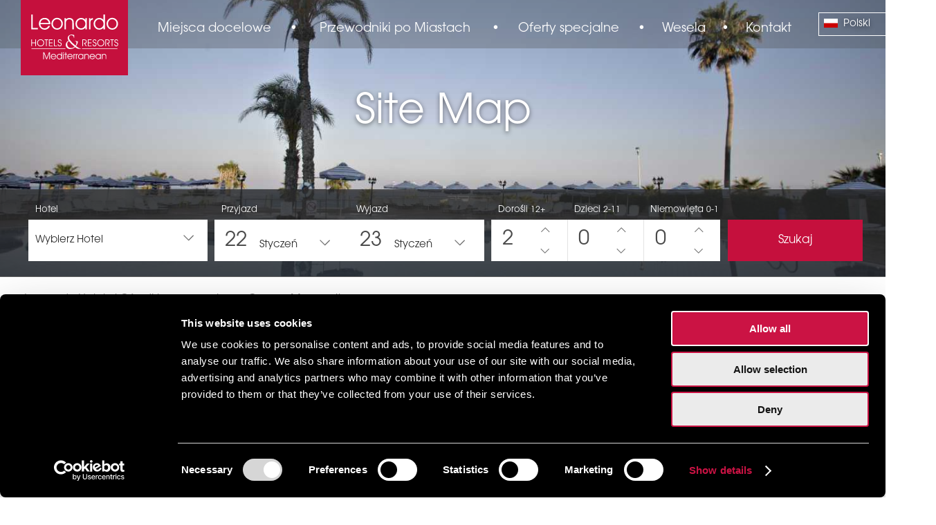

--- FILE ---
content_type: text/html; charset=utf-8
request_url: https://www.leonardo-hotels-cyprus.pl/sitemap
body_size: 35452
content:

<!doctype html>
<html xmlns="https://www.w3.org/1999/xhtml" xml:lang="pl-pl" lang="pl-pl" dir="ltr">


<head>
	<meta charset="utf-8">
	<meta name="robots" content="max-snippet:-1, max-image-preview:large, max-video-preview:-1">
	<meta name="description" content="Znajdź wszystko, czego szukasz na następne wakacje w Pafos! Nasza mapa witryny pomoże Ci przejść przez naszą stronę Leonardo Hotels Cyprus!">
	<title>Sitemap | Leonaro Hotels Cypr</title>
	<link href="https://www.leonardo-hotels-cyprus.pl/sitemap" rel="canonical">
	<link href="/favicon.ico" rel="icon" type="image/vnd.microsoft.icon">
<link href="/components/com_jmap/js/jquery.treeview.css?15a886" rel="stylesheet">
	<link href="/components/com_jmap/js/jquery.treeview-mindmap.css?15a886" rel="stylesheet">
	<link href="/media/vendor/joomla-custom-elements/css/joomla-alert.min.css?0.4.1" rel="stylesheet">
	<link href="/media/plg_system_jcepro/site/css/content.min.css?86aa0286b6232c4a5b58f892ce080277" rel="stylesheet">
	<link href="https://ajax.googleapis.com/ajax/libs/jqueryui/1.12.1/themes/smoothness/jquery-ui.min.css" rel="stylesheet">
	<link href="/templates/cy_leonardo_pl-joomla5/css/font-awesome.min.css" rel="stylesheet">
	<link href="/templates/cy_leonardo_pl-joomla5/css/template.css" rel="stylesheet">
	<link href="/templates/cy_leonardo_pl-joomla5/css/style.css" rel="stylesheet">
	<link href="/templates/cy_leonardo_pl-joomla5/css/menu.css" rel="stylesheet">
	<style>#jmap_sitemap div.jmapcolumn>ul>li>span.folder{min-height:35px;}
#jmap_sitemap div.jmapcolumn span.folder{min-height:30px;}
#jmap_sitemap div.jmapcolumn ul li a{min-height:20px;}
#jmap_sitemap div.jmapcolumn>ul{min-width:300px;}
#jmap_sitemap div.jmapcolumn>ul{font-size:12px;}
#jmap_sitemap div.jmapcolumn>ul>li>span.folder{background-color:#C5103D;border:2px solid #943B00;color:#FFF;}
#jmap_sitemap div.jmapcolumn span.folder{background-color:#99CDFF;border:2px solid #11416F;color:#11416F;}
#jmap_sitemap div.jmapcolumn ul li a{background-color:#EBEBEB;border:2px solid #6E6E6E;color:#505050;}
#jmap_sitemap ul.treeview>li>ul.jmap_filetree:last-child li.expandable:before,
#jmap_sitemap ul.treeview>li>ul.jmap_filetree:last-child li.last:before,
#jmap_sitemap div.jmapcolumn>ul.treeview>li>ul:last-child li.last:before,
#jmap_sitemap div.jmapcolumn>ul.treeview>li>ul:last-child li.expandable:last-child:before,
#jmap_sitemap div.jmapcolumn>ul>li.lastCollapsable,
#jmap_sitemap .treeview div.lastCollapsable-hitarea,#jmap_sitemap .treeview div.lastExpandable-hitarea,
#jmap_sitemap ul.treeview>li.lastCollapsable ul li:before{border-color:#CCC}
#jmap_sitemap div.expandable-hitarea{background:url(https://www.leonardo-hotels-cyprus.pl/components/com_jmap/js/images/toggle-expand-square-blue.png) no-repeat;background-position: 6px;}
#jmap_sitemap div.collapsable-hitarea{background:url(https://www.leonardo-hotels-cyprus.pl/components/com_jmap/js/images/toggle-collapse-square-blue.png) no-repeat;background-position: 6px;}</style>
	<style>li.noexpandable.last{display:none}</style>
	<style>.cloaked_email span:before { content: attr(data-ep-a5604); } .cloaked_email span:after { content: attr(data-ep-be931); } img.cloaked_email { display: inline-block !important; vertical-align: middle; border: 0; }</style>
	<style>@font-face {font-family: ITCAvantGardePro-Book; font-display: block; src: local(ITCAvantGardePro-Bk), url(/templates/cy_leonardo_pl-joomla5/fonts/ITCAvantGardePro-Bk.otf);}</style>
	<style>@font-face {font-family: ITCAvantGardePro-Demi; font-display: block; src: local(ITCAvantGardePro-Demi), url(/templates/cy_leonardo_pl-joomla5/fonts/ITCAvantGardePro-Demi.otf);}</style>
	<style>@font-face {font-family: ITCAvantGardePro-Medium; font-display: block; src: local(ITCAvantGardePro-Md), url(/templates/cy_leonardo_pl-joomla5/fonts/ITCAvantGardePro-Md.otf);}</style>
	<style>@font-face {font-family: ITCAvantGardePro-XLT; font-display: block; src: local(ITCAvantGardePro-XLt), url(/templates/cy_leonardo_pl-joomla5/fonts/ITCAvantGardePro-XLt.otf);}</style>
	<style>@font-face {font-family: ITCAvantGardePro-Bold; font-display: block; src: local(ITCAvantGardePro-Bold), url(/templates/cy_leonardo_pl-joomla5/fonts/ITCAvantGardePro-Bold.otf);}</style>
<script src="/components/com_jmap/js/jquery.treeview.js?15a886" type="627b51af310bc14a9ad53d82-text/javascript"></script>
	<script src="/media/mod_menu/js/menu.min.js?15a886" type="627b51af310bc14a9ad53d82-module"></script>
	<script type="application/json" class="joomla-script-options new">{"joomla.jtext":{"ERROR":"Błąd","MESSAGE":"Wiadomość","NOTICE":"Uwaga","WARNING":"Ostrzeżenie","JCLOSE":"Zamknij","JOK":"OK","JOPEN":"Otwórz"},"system.paths":{"root":"","rootFull":"https:\/\/www.leonardo-hotels-cyprus.pl\/","base":"","baseFull":"https:\/\/www.leonardo-hotels-cyprus.pl\/"},"csrf.token":"223976f375ad203a05f2b6a9a773dc3f"}</script>
	<script src="/media/system/js/core.min.js?a3d8f8" type="627b51af310bc14a9ad53d82-text/javascript"></script>
	<script src="/media/system/js/messages.min.js?9a4811" type="627b51af310bc14a9ad53d82-module"></script>
	<script type="627b51af310bc14a9ad53d82-text/javascript">
						var jmapExpandAllTree = 1;
						var jmapExpandLocation = 'location';
						var jmapAnimated = 1;
						var jmapAnimateSpeed = 200;
						var jmapDraggableSitemap = 0;
						var jmapGojsSitemap = 0;
						var jmapisRTLLanguage = 0;
						var jmapHideEmptyCats = 1;
						var jmapLinkableCatsSources = {};
						var jmapMergeMenuTree = {};
						var jmapMergeAliasMenu = 0;
						var jmapMergeGenericMenuByClass = 0;
						var jmapExpandFirstLevel = 1;
						var jmapGojsAutoHeightCanvas = 1;
						var jmapGojsAutoScaleCanvas = 0;
						var jmapGojsRootColor = '#9df2e9';
						var jmapGojsChildColor = '#e0c8be';
						var jmapGojsNodeColorText = '#333';
						var jmapGojsTreeOrientation = 'horizontal';
						jQuery(function($){
							$('ul.jmap_filetree li a:empty').parent('li').css('display', 'none');
						});
					</script>
	<script type="627b51af310bc14a9ad53d82-text/javascript">var jmapExpandContentTree = '[]';</script>
	<script type="627b51af310bc14a9ad53d82-text/javascript">window.RegularLabs=window.RegularLabs||{};window.RegularLabs.EmailProtector=window.RegularLabs.EmailProtector||{unCloak:function(e,g){document.querySelectorAll("."+e).forEach(function(a){var f="",c="";a.className=a.className.replace(" "+e,"");a.querySelectorAll("span").forEach(function(d){for(name in d.dataset)0===name.indexOf("epA")&&(f+=d.dataset[name]),0===name.indexOf("epB")&&(c=d.dataset[name]+c)});if(c){var b=a.nextElementSibling;b&&"script"===b.tagName.toLowerCase()&&b.parentNode.removeChild(b);b=f+c;g?(a.parentNode.href="mailto:"+b,a.parentNode.removeChild(a)):a.innerHTML=b}})}};</script>
	<script type="application/ld+json">{"@context":"https://schema.org","@type":"BreadcrumbList","@id":"https://www.leonardo-hotels-cyprus.pl/#/schema/BreadcrumbList/17","itemListElement":[{"@type":"ListItem","position":1,"item":{"@id":"https://www.leonardo-hotels-cyprus.pl/","name":"Leonardo Hotele i Ośrodki wypoczynkowe Cypr"}},{"@type":"ListItem","position":2,"item":{"@id":"https://www.leonardo-hotels-cyprus.pl/sitemap","name":"Mapa witryny"}}]}</script>
	<!-- Start: Google Structured Data -->
			 <script type="application/ld+json" data-type="gsd"> { "@context": "https://schema.org", "@type": "BreadcrumbList", "itemListElement": [ { "@type": "ListItem", "position": 1, "name": "Leonardo Hotels &amp; Resorts Mediterranean", "item": "https://www.leonardo-hotels-cyprus.pl/" }, { "@type": "ListItem", "position": 2, "name": "Mapa witryny", "item": "https://www.leonardo-hotels-cyprus.pl/sitemap" } ] } </script>
			<!-- End: Google Structured Data -->

	<meta name="theme-color" content="#c5103d" />
	<meta name="viewport" content="width=device-width, initial-scale=1.0, minimum-scale=1.0, maximum-scale=2.0" />
<!--	@@@@@@@@@@@@@@@@@@@@@@@@@@@@@@@@@@@@@@@@@@@@@@@@@@@@@@@@@@@@@@@@@@@@@@@@@@@@@@@@
		PHP FILE - "HEADER_INCLUSIONS.PHP"
		@@@@@@@@@@@@@@@@@@@@@@@@@@@@@@@@@@@@@@@@@@@@@@@@@@@@@@@@@@@@@@@@@@@@@@@@@@@@@@@@ -->
<script type="627b51af310bc14a9ad53d82-text/javascript">
	/*	%%%%%%%%%%%%%%%%%%%%%%%%%%%%%%%%%%%%%%%%%%%%%%%%%%%%%%%%%%%%%%%%%%%%%%%%%%%%%%%%
		GOOGLE TAG MANAGER
		%%%%%%%%%%%%%%%%%%%%%%%%%%%%%%%%%%%%%%%%%%%%%%%%%%%%%%%%%%%%%%%%%%%%%%%%%%%%%%%% */
	(function(w, d, s, l, i) {
		w[l] = w[l] || [];
		w[l].push({
			'gtm.start': new Date().getTime(),
			event: 'gtm.js'
		});
		var f = d.getElementsByTagName(s)[0],
			j = d.createElement(s),
			dl = l != 'dataLayer' ? '&l=' + l : '';
		j.async = true;
		j.src =
			'https://www.googletagmanager.com/gtm.js?id=' + i + dl;
		f.parentNode.insertBefore(j, f);
	})(window, document, 'script', 'dataLayer', 'GTM-KGJVNXM');
	/*	%%%%%%%%%%%%%%%%%%%%%%%%%%%%%%%%%%%%%%%%%%%%%%%%%%%%%%%%%%%%%%%%%%%%%%%%%%%%%%%%
		META PIXEL CODE
		%%%%%%%%%%%%%%%%%%%%%%%%%%%%%%%%%%%%%%%%%%%%%%%%%%%%%%%%%%%%%%%%%%%%%%%%%%%%%%%% */
	!function(f,b,e,v,n,t,s)
	{if(f.fbq)return;n=f.fbq=function(){n.callMethod?
	n.callMethod.apply(n,arguments):n.queue.push(arguments)};
	if(!f._fbq)f._fbq=n;n.push=n;n.loaded=!0;n.version='2.0';
	n.queue=[];t=b.createElement(e);t.async=!0;
	t.src=v;s=b.getElementsByTagName(e)[0];
	s.parentNode.insertBefore(t,s)}(window,document,'script','https://connect.facebook.net/en_US/fbevents.js');

	fbq('init', '267496204918581'); 
	fbq('track', 'PageView');
	/*	%%%%%%%%%%%%%%%%%%%%%%%%%%%%%%%%%%%%%%%%%%%%%%%%%%%%%%%%%%%%%%%%%%%%%%%%%%%%%%%% */
</script>
<!--	@@@@@@@@@@@@@@@@@@@@@@@@@@@@@@@@@@@@@@@@@@@@@@@@@@@@@@@@@@@@@@@@@@@@@@
		PHP FILE - "HREFLANG.PHP"
		@@@@@@@@@@@@@@@@@@@@@@@@@@@@@@@@@@@@@@@@@@@@@@@@@@@@@@@@@@@@@@@@@@@@@@ -->

		<link rel='alternate' href='https://www.leonardo-hotels-cyprus.com/sitemap' hreflang='en' />
		<link rel='alternate' href='https://www.leonardo-hotels-cyprus.co.il/sitemap' hreflang='he-il' />
		<link rel='alternate' href='https://www.leonardo-hotels-cyprus.cy/sitemap' hreflang='el' />
<!--		<link rel='alternate' href='https://www.leonardo-hotels-cyprus.gr/sitemap' hreflang='el' /> -->
		<link rel='alternate' href='https://www.leonardo-hotels-cyprus.de/sitemap' hreflang='de' />
		<link rel='alternate' href='https://www.leonardo-hotels-cyprus.pl/sitemap' hreflang='pl-pl' />
		<link rel='alternate' href='https://www.leonardo-hotels-cyprus.ru/sitemap' hreflang='ru-ru' />
	
		<script src="/templates/cy_leonardo_pl-joomla5/js/jquery.min.js" type="627b51af310bc14a9ad53d82-text/javascript"></script>
		<script src="/templates/cy_leonardo_pl-joomla5/js/jquery-ui.min.js" type="627b51af310bc14a9ad53d82-text/javascript"></script>
		<link rel='stylesheet' href="/templates/cy_leonardo_pl-joomla5/css/jquery-ui.min.css">
	<!--	@@@@@@@@@@@@@@@@@@@@@@@@@@@@@@@@@@@@@@@@@@@@@@@@@@@@@@@@@@@@@@@@@@@@@@@@@@@@@@@@
		FAVICON
		@@@@@@@@@@@@@@@@@@@@@@@@@@@@@@@@@@@@@@@@@@@@@@@@@@@@@@@@@@@@@@@@@@@@@@@@@@@@@@@@ -->
	<link rel="icon" type="image/x-icon" href="/templates/cy_leonardo_pl-joomla5/images/favicon.png">
<!--	@@@@@@@@@@@@@@@@@@@@@@@@@@@@@@@@@@@@@@@@@@@@@@@@@@@@@@@@@@@@@@@@@@@@@@@@@@@@@@@@ -->
</head>



<body>
<!--	@@@@@@@@@@@@@@@@@@@@@@@@@@@@@@@@@@@@@@@@@@@@@@@@@@@@@@@@@@@@@@@@@@@@@@@@@@@@@@@@
		PHP FILE - "BODY_INCLUSIONS.PHP"
		@@@@@@@@@@@@@@@@@@@@@@@@@@@@@@@@@@@@@@@@@@@@@@@@@@@@@@@@@@@@@@@@@@@@@@@@@@@@@@@@ -->
<!--	@@@@@@@@@@@@@@@@@@@@@@@@@@@@@@@@@@@@@@@@@@@@@@@@@@@@@@@@@@@@@@@@@@@@@@@@@@@@@@@@
		GOOGLE TAG MANAGER (NOSCRIPT)
		@@@@@@@@@@@@@@@@@@@@@@@@@@@@@@@@@@@@@@@@@@@@@@@@@@@@@@@@@@@@@@@@@@@@@@@@@@@@@@@@ -->
	<noscript>
		<iframe src="https://www.googletagmanager.com/ns.html?id=GTM-KGJVNXM" height="0" width="0" style="display:none;visibility:hidden"></iframe>
	</noscript>
<!--	@@@@@@@@@@@@@@@@@@@@@@@@@@@@@@@@@@@@@@@@@@@@@@@@@@@@@@@@@@@@@@@@@@@@@@@@@@@@@@@@
		META PIXEL CODE
		@@@@@@@@@@@@@@@@@@@@@@@@@@@@@@@@@@@@@@@@@@@@@@@@@@@@@@@@@@@@@@@@@@@@@@@@@@@@@@@@ -->
	<noscript>
		<img height="1" width="1" src="https://www.facebook.com/tr?id=267496204918581&ev=PageView&noscript=1"/>
	</noscript>
<!--	@@@@@@@@@@@@@@@@@@@@@@@@@@@@@@@@@@@@@@@@@@@@@@@@@@@@@@@@@@@@@@@@@@@@@@@@@@@@@@@@ -->
<!--	@@@@@@@@@@@@@@@@@@@@@@@@@@@@@@@@@@@@@@@@@@@@@@@@@@@@@@@@@@@@@@@@@@@@@@@@@@@@@@@@
		PAGE PRECONTAINER
		@@@@@@@@@@@@@@@@@@@@@@@@@@@@@@@@@@@@@@@@@@@@@@@@@@@@@@@@@@@@@@@@@@@@@@@@@@@@@@@@ -->
	<div id="preContainer" class="preContainer">
		
    </div>
<!--	@@@@@@@@@@@@@@@@@@@@@@@@@@@@@@@@@@@@@@@@@@@@@@@@@@@@@@@@@@@@@@@@@@@@@@@@@@@@@@@@
		PAGE CONTAINER
		@@@@@@@@@@@@@@@@@@@@@@@@@@@@@@@@@@@@@@@@@@@@@@@@@@@@@@@@@@@@@@@@@@@@@@@@@@@@@@@@ -->
	<div id="container" class="container">
<!--	@@@@@@@@@@@@@@@@@@@@@@@@@@@@@@@@@@@@@@@@@@@@@@@@@@@@@@@@@@@@@@@@@@@@@@@@@@@@@@@@
		IRRELEVANT POSITIONING
		@@@@@@@@@@@@@@@@@@@@@@@@@@@@@@@@@@@@@@@@@@@@@@@@@@@@@@@@@@@@@@@@@@@@@@@@@@@@@@@@ -->
		<div id="no_specific_position" class="no_specific_position">
			
		</div>
<!--	@@@@@@@@@@@@@@@@@@@@@@@@@@@@@@@@@@@@@@@@@@@@@@@@@@@@@@@@@@@@@@@@@@@@@@@@@@@@@@@@
		DESKTOP - HEADER 1
		@@@@@@@@@@@@@@@@@@@@@@@@@@@@@@@@@@@@@@@@@@@@@@@@@@@@@@@@@@@@@@@@@@@@@@@@@@@@@@@@ -->
		<div id='header1'>
			<div id="header1BlockBackground"></div>
			<div id='header1Languages'>
				<!-- LANGUAGE SELECTION -->
				
			</div>
			<div id='header1Block'>
				<div id='header1BlockLogo' class='header1SubBlock'>
					<!-- LOGO -->
					
<div class="position-110 customCardChrome  leonardoLogo">
					<div class="module-body">
				
<div id="mod-custom89" class="mod-custom custom">
    <!--	@@@@@@@@@@@@@@@@@@@@@@@@@@@@@@@@@@@@@@@@@@@@@@@@@@@@@@@@@@@@@@@@@@@@@@@@@@@@@@@@@@@@@
		MODULE - "LOGO - LEONARDO HOTELS & RESORTS MEDITERRANEAN"
		@@@@@@@@@@@@@@@@@@@@@@@@@@@@@@@@@@@@@@@@@@@@@@@@@@@@@@@@@@@@@@@@@@@@@@@@@@@@@@@@@@@@@ -->




<style>
	#LeonardoLogoTextOnlyWhite {
		display: none;
		padding: 23px 15px;
	}
</style>



<!-- 
THE TWO DIFFERENT LOGOS BELOW ARE INTERCHANGED IN VIEW IN THE NON HOTEL PAGES ONLY, ACCORDING TO THE PAGE SCROLL VIEW POSITION. 
THE RELEVANT JAVASCRIPT THAT DOES THE JOB IS PLACED IN THE "Book Now Button - Header - Non Hotel Pages" MODULE
-->
<a id='LeonardoLogo' href="https://www.leonardo-hotels-cyprus.pl/">
	<img src="/images/logos/LeonardoLogo.svg" alt="Leonardo Hotels & Resorts Mediterranean" style="width: 155px;" />
</a>
<a id='LeonardoLogoTextOnlyWhite' href="https://www.leonardo-hotels-cyprus.pl/">
	<img src="/images/logos/LeonardoLogoTextOnlyWhite.svg" alt="Leonardo Hotels & Resorts Mediterranean" style="width: 126px;" />
</a></div>
	</div>
</div>

				</div>
				<div class='header1SubBlock'>
					<!-- TOP MENU -->
					
<div class="position-120 customCardChrome ">
					<div class="module-body">
				<ul class="mod-menu mod-list nav  topmenu horizontalMenu">
<li class="nav-item item-840 deeper parent"><span class="mod-menu__heading nav-header destinationsMenuItem">Miejsca docelowe</span>
<ul class="mod-menu__sub list-unstyled small"><li class="nav-item item-198 deeper parent"><a href="/hotels-in-paphos" class=" cityNameHotels">Hotele w Pafos</a><ul class="mod-menu__sub list-unstyled small"><li class="nav-item item-199 parent"><a href="/hotels-in-paphos/leonardo-plaza-cypria-maris-beach" >Leonardo Plaza Cypria Maris Beach Hotel &amp; Spa </a></li><li class="nav-item item-200 parent"><a href="/hotels-in-paphos/leonardo-laura-beach-splash-resort" >Leonardo Laura Beach and Splash Resort</a></li><li class="nav-item item-201 parent"><a href="/hotels-in-paphos/leonardo-cypria-bay" >Leonardo Cypria Bay</a></li></ul></li><li class="nav-item item-841 deeper parent"><a href="/hotels-in-protaras" class=" cityNameHotels">Hotele w Protaras</a><ul class="mod-menu__sub list-unstyled small"><li class="nav-item item-844 parent"><a href="/hotels-in-protaras/leonardo-crystal-cove-hotel-and-spa-by-the-sea" >Leonardo Crystal Cove Hotel &amp; Spa by the Sea</a></li></ul></li><li class="nav-item item-1573 deeper parent"><span class="mod-menu__heading nav-header  cityNameHotels">Hotele w Larnace</span>
<ul class="mod-menu__sub list-unstyled small"><li class="nav-item item-1574 parent"><a href="/hotels-in-larnaca/leonardo-boutique-hotel-larnaca" >Leonardo Boutique Hotel Larnaca</a></li></ul></li><li class="nav-item item-1172 deeper parent"><span class="mod-menu__heading nav-header  cityNameHotels">Hotele w Nikozji</span>
<ul class="mod-menu__sub list-unstyled small"><li class="nav-item item-1175"><span class="mod-menu__heading nav-header  comingSoon">NYX Nicosia</span>
</li></ul></li><li class="nav-item item-1173 deeper parent"><span class="mod-menu__heading nav-header  cityNameHotels">Hotele w Limassol</span>
<ul class="mod-menu__sub list-unstyled small"><li class="nav-item item-1176"><span class="mod-menu__heading nav-header  comingSoon">NYX Limassol</span>
</li></ul></li></ul></li><li class="nav-item item-1200 divider"><span class="mod-menu__separator separator ">•</span>
</li><li class="nav-item item-842 deeper parent"><span class="mod-menu__heading nav-header cityGuidesMenuItem">Przewodniki po Miastach</span>
<ul class="mod-menu__sub list-unstyled small"><li class="nav-item item-202"><a href="/paphos" class=" exploreCityMenuItem"><img src="/images/menu/paphos.jpg" alt=""><span class="image-title">Poznaj Pafos</span></a></li><li class="nav-item item-1061"><a href="/protaras" class=" exploreCityMenuItem"><img src="/images/menu/protaras.jpg" alt=""><span class="image-title">Poznaj Protaras</span></a></li><li class="nav-item item-1579"><span class="mod-menu__heading nav-header  exploreCityMenuItem comingSoon"><img src="/images/menu/larnaca.jpg" alt=""><span class="image-title">Poznaj Larnace</span></span>
</li><li class="nav-item item-843"><span class="mod-menu__heading nav-header  exploreCityMenuItem comingSoon"><img src="/images/menu/nicosia.jpg" alt=""><span class="image-title">Poznaj Nikozję</span></span>
</li><li class="nav-item item-1174"><span class="mod-menu__heading nav-header  exploreCityMenuItem comingSoon"><img src="/images/menu/limassol.jpg" alt=""><span class="image-title">Poznaj Limassol</span></span>
</li></ul></li><li class="nav-item item-300 divider"><span class="mod-menu__separator separator ">•</span>
</li><li class="nav-item item-1273"><a href="/offers" class=" specialOffersMenuItem">Oferty specjalne</a></li><li class="nav-item item-302 divider"><span class="mod-menu__separator separator ">•</span>
</li><li class="nav-item item-204"><a href="/weddings" class=" weddingsMenuItem">Wesela</a></li><li class="nav-item item-303 divider"><span class="mod-menu__separator separator ">•</span>
</li><li class="nav-item item-206"><a href="/contact" class=" contactUsMenuItem">Kontakt</a></li></ul>
	</div>
</div>

				</div>
				<div id='header1BlockLanguages' class='header1SubBlock'>
					<!-- LANGUAGE SELECTION -->
					
<div class="position-130 customCardChrome  languagesContainer">
					<div class="module-body">
				
<div id="mod-custom90" class="mod-custom custom">
    <!--	@@@@@@@@@@@@@@@@@@@@@@@@@@@@@@@@@@@@@@@@@@@@@@@@@@@@@@@@@@@@@@@@@@@@@@@@@@@@@@@@
		PHP FILE - "LANGUAGE_SELECT.PHP"
		@@@@@@@@@@@@@@@@@@@@@@@@@@@@@@@@@@@@@@@@@@@@@@@@@@@@@@@@@@@@@@@@@@@@@@@@@@@@@@@@ -->
<style type="text/css">
	/*	################################################################################ */
	.languagesContainer {
		display: inline-block;
		float: right;
		margin: 0;
		cursor: pointer;
		position: relative;
		width: 140px;
		color: white;
		z-index: 15; /* ABOVE THE IMAGE SLIDER THE BOOKING FORM AND THE HOTEL MENUS */
		margin-top: 18px;
	}
	.languageToggle {
		position: relative;
		width: 100%;
		box-sizing: border-box;
		text-shadow: 0 2px 6px rgba(0, 0, 0, 0.5);
		border: 1px solid white;
		padding: 5px;
		font-size: 15px;
	 }
	.languageToggle img {
		margin: 0 4px 0 2px;
	}
	.languageToggle span {
		font-size: 15px;
	}
	.languageToggle i.fa {
		font-size: 14px;
		float: right;
		margin: 5px 10px;
	}
	img.lang_flag {
		height: 13px;
		vertical-align: middle;
	}
	div#languagePopUp {
		width: 100%;
		position: absolute;
		text-shadow: rgba(0, 0, 0, 0.5) 1px 1px 5px;
	}
	.languageSelectContainer {
		margin: 0;
		list-style-type: none;
		padding: 0;
		font-size: 15px;
	}
	.languageSelectContainer li {
		padding: 5px;
		margin-top: -1px;
		border: 1px solid white;
	}
	.languageSelectContainer li:hover {
		background-color: rgba(0,0,0,0.2);
	}
	.languagesContainer li#enLang,
	.languagesContainer li#cyLang,
	.languagesContainer li#grLang,
	.languagesContainer li#deLang,
	.languagesContainer li#ruLang,
	.languagesContainer li#plLang {
		direction: ltr;
		text-align: left;
	}
	.languagesContainer li#heLang {
		direction: rtl;
		text-align: right;
		font-size: 16px;
	}
	.languagesContainer li#enLang img,
	.languagesContainer li#heLang img,
	.languagesContainer li#cyLang img,
	.languagesContainer li#grLang img,
	.languagesContainer li#deLang img,
	.languagesContainer li#ruLang img,
	.languagesContainer li#plLang img {
		margin: 0 5px 0;
	}
	/*	################################################################################ */
</style>




		<div id='languageToggle' class='languageToggle' title='Polski'>
			<img src='https://www.leonardo-hotels-cyprus.pl/templates/cy_leonardo_pl-joomla5/images/flags/pl_pl.gif' class='lang_flag' alt='Polski' />
			<span style='text-align: left;'>Polski</span>
			<i class='fa fa-caret-down' aria-hidden='true'></i>
		</div>
		<div id='languagePopUp' style='display:none;'>
			<section id='languages' class='languageOptions'>
				<ul class='languageSelectContainer'>
					<li id='enLang' data-value='en' title='English'	data-fullName='English'	style=''><img class='lang_flag' src='https://www.leonardo-hotels-cyprus.pl/templates/cy_leonardo_pl-joomla5/images/flags/en_gb.png' alt='English' />English</li>
					<li id='heLang' data-value='he' title='עִברִית'	data-fullName='עִברִית'	style=''><img class='lang_flag' src='https://www.leonardo-hotels-cyprus.pl/templates/cy_leonardo_pl-joomla5/images/flags/he_il.gif' alt='עִברִית' />עִברִית</li>

<!-- CYPRUS FLAG - .CY WEBSITE - USE ONLY ONE OF THE THREE CYPRUS/GREEK WEBSITE LINKS - COMMENT OUT THE OTHER TWO -->
<!--				<li id='cyLang' data-value='cy' title='Ελληνικά'	data-fullName='Ελληνικά'	style=''><img class='lang_flag' src='https://www.leonardo-hotels-cyprus.pl/templates/cy_leonardo_pl-joomla5/images/flags/cy_gr.gif' alt='Ελληνικά' />Ελληνικά</li> -->

<!-- GREEK FLAG - .CY WEBSITE - USE ONLY ONE OF THE THREE CYPRUS/GREEK WEBSITE LINKS - COMMENT OUT THE OTHER TWO -->
<!--				<li id='cyLang' data-value='cy' title='Ελληνικά'	data-fullName='Ελληνικά'	style=''><img class='lang_flag' src='https://www.leonardo-hotels-cyprus.pl/templates/cy_leonardo_pl-joomla5/images/flags/el_gr.gif' alt='Ελληνικά' />Ελληνικά</li> -->

<!-- GREEK FLAG - .GR WEBSITE - USE ONLY ONE OF THE THREE CYPRUS/GREEK WEBSITE LINKS - COMMENT OUT THE OTHER TWO -->
<!--				<li id='grLang' data-value='gr' title='Ελληνικά'	data-fullName='Ελληνικά'	style=''><img class='lang_flag' src='https://www.leonardo-hotels-cyprus.pl/templates/cy_leonardo_pl-joomla5/images/flags/el_gr.gif' alt='Ελληνικά' />Ελληνικά</li> -->

					<li id='deLang' data-value='de' title='Deutsch'	data-fullName='Deutsch'	style=''><img class='lang_flag' src='https://www.leonardo-hotels-cyprus.pl/templates/cy_leonardo_pl-joomla5/images/flags/de_de.gif' alt='Deutsch' />Deutsch</li>
					<li id='ruLang' data-value='ru' title='Русский'	data-fullName='Русский'	style=''><img class='lang_flag' src='https://www.leonardo-hotels-cyprus.pl/templates/cy_leonardo_pl-joomla5/images/flags/ru_ru.gif' alt='Русский' />Русский</li>
					<li id='plLang' data-value='pl' title='Polski'	data-fullName='Polski'	style='display:none;'><img class='lang_flag' src='https://www.leonardo-hotels-cyprus.pl/templates/cy_leonardo_pl-joomla5/images/flags/pl_pl.gif' alt='Polski' />Polski</li>
				</ul>
			</section>
		</div>
	


<script type="627b51af310bc14a9ad53d82-text/javascript">
	jQuery(function($) {
	/*	%%%%%%%%%%%%%%%%%%%%%%%%%%%%%%%%%%%%%%%%%%%%%%%%%%%%%%%%%%%%%%%%%%%%%%%%%%%%%%%%
		SLIDETOGLLE - LANGUAGE SELECTION PANEL VISIBILITY UPON TOGGLE CLICK WITH SLIDE EFFECT
		%%%%%%%%%%%%%%%%%%%%%%%%%%%%%%%%%%%%%%%%%%%%%%%%%%%%%%%%%%%%%%%%%%%%%%%%%%%%%%%% */
		$('.languageToggle').click(function(event) { // MONITOR THE TOGGLE ELEMENTS WITH CLASS "roomPersonsToggle" FOR A CLICK. THE TOGGLE ELEMENT IS A CONTAINER IN THE MOTHER DOCUMENT
			event.preventDefault();
			$('#languagePopUp').slideToggle(200); // DISPLAY/HIDE THE LANGUAGE SELECTION PANEL
		});
		$(document).mouseup(function(e) {
			var container = $(".languagesContainer");
			// IF THE CLICK IS ANYTHING OUTSIDE THE WHOLE LANGUAGE SELECT MECHANISM THEN HIDE THE LIST OF LANGUAGES
			if (!container.is(e.target) && container.has(e.target).length === 0) {
				$("#languagePopUp").slideUp(200);
			}
		});
	/*	%%%%%%%%%%%%%%%%%%%%%%%%%%%%%%%%%%%%%%%%%%%%%%%%%%%%%%%%%%%%%%%%%%%%%%%%%%%%%%%%
		LOAD SELECTED LANGUAGE'S WEBSITE UPON LANGUAGE SELECTION FROM LANGUAGE SELECTION PANEL
		%%%%%%%%%%%%%%%%%%%%%%%%%%%%%%%%%%%%%%%%%%%%%%%%%%%%%%%%%%%%%%%%%%%%%%%%%%%%%%%% */
		$('.languageSelectContainer li').click(function(event) {
			event.preventDefault();
			// DISPLAY/ HIDE THE LANGUAGE SELECTION PANEL WITH A SLIDING NOTION IN 200ms
			$('#languagePopUp').slideToggle(200);
			// GET CURRENT PAGE'S FULL URL
			var currentURL = window.location.href;
			var allSmallCurrentURL	= currentURL.toLowerCase();
			
			var currentDomain = '';
			//	ASSIGN TO "currentDomain" THE DOMAIN ONLY PART OF THE URL
			if(allSmallCurrentURL.indexOf('leonardo-hotels-cyprus.com') >= 0) { 
				currentDomain = 'leonardo-hotels-cyprus.com';
			}
			if(allSmallCurrentURL.indexOf('leonardo-hotels-cyprus.co.il') >= 0) {
				currentDomain = 'leonardo-hotels-cyprus.co.il';
			}
			if(allSmallCurrentURL.indexOf('leonardo-hotels-cyprus.cy') >= 0) {
				currentDomain = 'leonardo-hotels-cyprus.cy';
			}
			if(allSmallCurrentURL.indexOf('leonardo-hotels-cyprus.gr') >= 0) {
				currentDomain = 'leonardo-hotels-cyprus.gr';
			}
			if(allSmallCurrentURL.indexOf('leonardo-hotels-cyprus.de') >= 0) {
				currentDomain = 'leonardo-hotels-cyprus.de';
			}
			if(allSmallCurrentURL.indexOf('leonardo-hotels-cyprus.ru') >= 0) {
				currentDomain = 'leonardo-hotels-cyprus.ru';
			}
			if(allSmallCurrentURL.indexOf('leonardo-hotels-cyprus.pl') >= 0) {
				currentDomain = 'leonardo-hotels-cyprus.pl';
			}
			
			// AS PER THE CHOSEN LANGUAGE OPEN THE APPROPRIATE LANGUAGE WEBSITE
			switch($(this).attr('data-value')) {
				case 'en':
					var newURL = allSmallCurrentURL.replace(currentDomain, 'leonardo-hotels-cyprus.com'); 
					window.open(newURL, '_self');
					break;
				case 'he':
					var newURL = allSmallCurrentURL.replace(currentDomain, 'leonardo-hotels-cyprus.co.il');
					window.open(newURL, '_self');
					break;
				case 'cy':
					var newURL = allSmallCurrentURL.replace(currentDomain, 'leonardo-hotels-cyprus.cy');
					window.open(newURL, '_self');
					break;
				case 'gr':
					var newURL = allSmallCurrentURL.replace(currentDomain, 'leonardo-hotels-cyprus.gr');
					window.open(newURL, '_self');
					break;
				case 'de':
					var newURL = allSmallCurrentURL.replace(currentDomain, 'leonardo-hotels-cyprus.de');
					window.open(newURL, '_self');
					break;
				case 'ru':
					var newURL = allSmallCurrentURL.replace(currentDomain, 'leonardo-hotels-cyprus.ru');
					window.open(newURL, '_self');
					break;
				case 'pl':
					var newURL = allSmallCurrentURL.replace(currentDomain, 'leonardo-hotels-cyprus.pl');
					window.open(newURL, '_self');
					break;
			}
		});
/*	%%%%%%%%%%%%%%%%%%%%%%%%%%%%%%%%%%%%%%%%%%%%%%%%%%%%%%%%%%%%%%%%%%%%%%%%%%%%%%%% */
	});
</script>
</div>
	</div>
</div>

				</div>
				<div id='header1BookNow'>
					<!-- BOOK NOW -->
					
<div class="position-135 customCardChrome ">
					<div class="module-body">
				
<div id="mod-custom279" class="mod-custom custom">
    <!--	@@@@@@@@@@@@@@@@@@@@@@@@@@@@@@@@@@@@@@@@@@@@@@@@@@@@@@@@@@@@@@@@@@@@@@@@@@@@@@@@@@@@@
		MODULE - "DESKTOP MENU & BOOK NOW BUTTON - HEADER - NON HOTEL PAGES"
		@@@@@@@@@@@@@@@@@@@@@@@@@@@@@@@@@@@@@@@@@@@@@@@@@@@@@@@@@@@@@@@@@@@@@@@@@@@@@@@@@@@@@ -->
<style>
	#header1BookNow {
		/*		position: fixed; */
		/*		width: 100%; */
		max-width: 1280px;
		box-sizing: border-box;
		padding: 0px 30px 0 0;
		z-index: 10;
		height: 0px;
		display: none;
	}
	
	#header1BookNowButton {
		display: table;
		float: right;
		margin: 0;
		cursor: pointer;
		position: relative;
		width: 140px;
		color: white;
		z-index: 20;
		text-align: center;
		margin: 15px 0;
		padding: 0px 15px;
		background-color: #c5103d;
		height: 40px;
		vertical-align: middle;
	}
	
	#header1BookNowButtonText {
		display: table-cell;
		vertical-align: middle;
	}
	
	#header1BookNowButton {
		color: white;
		font-size: 18px;
	}
	
	#header1BookNowButton:hover {
		font-size: 20px;
	}
</style>



<a href="#positionAnchor">
	<div id="header1BookNowButton">
		<span id="header1BookNowButtonText" name='Book Now'>Rezerwuj teraz</span>
	</div>
</a>



<script type="627b51af310bc14a9ad53d82-text/javascript">
	//
	/*	%%%%%%%%%%%%%%%%%%%%%%%%%%%%%%%%%%%%%%%%%%%%%%%%%%%%%%%%%%%%%%%%%%%%%%%%%%%%%%%%%%%%%%%%%%%%%%%%%%%%%%%%%%%%
		DESKTOP - DISPLAY/HIDE THE "BOOK NOW" BUTTON ON TOP MENU IN THE PLACE OF THE LANGUAGE SELECTOR
		%%%%%%%%%%%%%%%%%%%%%%%%%%%%%%%%%%%%%%%%%%%%%%%%%%%%%%%%%%%%%%%%%%%%%%%%%%%%%%%%%%%%%%%%%%%%%%%%%%%%%%%%%%%% */
	jQuery(function($) {
		var currentPageURL = window.location.href;
		var offers = currentPageURL.indexOf("offers"); // VALUE ABOVE 0 IF "offers" EXISTS IN THE URL

		// DO NOT DISPLAY THE "BOOK NOW" BUTTON IF THE PAGE IS THE "SPECIAL OFFERS"
		if (offers <= 0) {
			document.addEventListener('scroll', function(event) {
				fixBookNowButtonStateOnPosition();
			});
		}

		// DISPLAY THE "BOOK NOW" BUTTON IF THE PAGE IS NOT THE "SPECIAL OFFERS"
		if (offers <= 0) {
			fixBookNowButtonStateOnPosition();
		}

		function fixBookNowButtonStateOnPosition() {
			var bookingFormTop = $('#BookingForm').offset().top; // GET THE ELEMENT'S TOP SIDE POSITION
			var bookingFormHeight = $('#BookingForm').height();
			var bookingFormBottom = bookingFormTop + bookingFormHeight; // GET THE ELEMENT'S BOTTOM SIDE POSITION
			if ($(window).scrollTop() >= bookingFormBottom) {
				$('#header1BlockBackground').css('position', 'fixed');
				$('#header1Block').css('position', 'fixed');
				$('#header1BlockBackground').css('background-color', '#4a4a4a');
				$('#header1BlockLanguages').css('display', 'none');
				$('#header1BookNow').css('display', 'table-cell');
				$('#LeonardoLogo').css('display', 'none');
				$('#LeonardoLogoTextOnlyWhite').css('display', 'block');
			} else {
				$('#header1BlockBackground').css('position', 'absolute');
				$('#header1Block').css('position', 'absolute');
				$('#header1BlockBackground').css('background-color', 'rgba(74, 74, 74, 0.3)');
				$('#header1BlockLanguages').css('display', 'table-cell');
				$('#header1BookNow').css('display', 'none');
				$('#LeonardoLogo').css('display', 'block');
				$('#LeonardoLogoTextOnlyWhite').css('display', 'none');
			}
		}
	});
	/*	%%%%%%%%%%%%%%%%%%%%%%%%%%%%%%%%%%%%%%%%%%%%%%%%%%%%%%%%%%%%%%%%%%%%%%%%%%%%%%%%%%%%%%%%%%%%%%%%%%%%%%%%%%%% */
</script></div>
	</div>
</div>

				</div>
			</div>
		</div>
<!--	@@@@@@@@@@@@@@@@@@@@@@@@@@@@@@@@@@@@@@@@@@@@@@@@@@@@@@@@@@@@@@@@@@@@@@@@@@@@@@@@
		MOBILE - HEADER 1
		@@@@@@@@@@@@@@@@@@@@@@@@@@@@@@@@@@@@@@@@@@@@@@@@@@@@@@@@@@@@@@@@@@@@@@@@@@@@@@@@ -->
		<div id='prependBlockMobile'></div>
		<div id='header1Mobile'>
			
<div class="position-m110 customCardChrome  topMenuToggleMobile">
					<div class="module-body">
				
<div id="mod-custom125" class="mod-custom custom">
    <!--	@@@@@@@@@@@@@@@@@@@@@@@@@@@@@@@@@@@@@@@@@@@@@@@@@@@@@@@@@@@@@@@@@@@@@@@@@@@@@@@@@@@@@
		MODULE - "TOP MENU - MOBILE - OPEN TOGGLE"
		@@@@@@@@@@@@@@@@@@@@@@@@@@@@@@@@@@@@@@@@@@@@@@@@@@@@@@@@@@@@@@@@@@@@@@@@@@@@@@@@@@@@@ -->
<style type="text/css">
	.topMenuToggleMobile {
		width: 33%;
	}

	.menu_toggle_button {
		max-width: 22px;
		width: 22px;
		margin: 15px;
		cursor: pointer;
	}

	.mobileMenuLine {
		width: 22px;
		max-width: 22px;
		height: 3px;
		background-color: white;
		border: none;
		margin: 6px 0 0;
		padding: 0;
		display: block;
	}
</style>



<div class="menu_toggle_button" data-status="closed">
	<hr class="mobileMenuLine" />
	<hr class="mobileMenuLine" />
	<hr class="mobileMenuLine" />
</div></div>
	</div>
</div>

<div class="position-m110 customCardChrome  logoMobile">
					<div class="module-body">
				
<div id="mod-custom126" class="mod-custom custom">
    <!--	@@@@@@@@@@@@@@@@@@@@@@@@@@@@@@@@@@@@@@@@@@@@@@@@@@@@@@@@@@@@@@@@@@@@@@@@@@@@@@@@@@@@@
		MODULE - "MOBILE - LOGO - LEONARDO HOTELS & RESORTS MEDITERRANEAN - IMAGE SLIDERS UNDERNEATH"
		@@@@@@@@@@@@@@@@@@@@@@@@@@@@@@@@@@@@@@@@@@@@@@@@@@@@@@@@@@@@@@@@@@@@@@@@@@@@@@@@@@@@@ -->




<style type="text/css">
	.logoMobile {
		width: 33%;
	}
	
	#LogoText {
		color: white;
		font-family: ITCAvantGardePro-Medium;
		font-size: 16px;
		line-height: 1;
		display: block;
		margin: 19px 0 0;
	}
</style>



<a href="https://www.leonardo-hotels-cyprus.pl/">
	<span id="LogoText">Leonardo</span>
	<!--
	<img src="/images/logos/LeonardoLogoMobile.svg" alt="Leonardo Cyprus Hotels &amp; Resorts" id="redLogo" />
	<img src="/images/logos/LeonardoLogoMobileWhite.svg" alt="Leonardo Cyprus Hotels &amp; Resorts" id="transparentLogo" style="display: none;" />
-->
</a>



<script type="627b51af310bc14a9ad53d82-text/javascript">
	jQuery(function($) {
		$(window).scroll(function() {
			switchHeader();
		});

		function switchHeader() {
			var distanceFromTop = $(window).scrollTop();
			if (distanceFromTop >= 10) {
				$('#redLogo').hide();
				$('#transparentLogo').show();
				$('#header1Mobile').css('background-color', '#4a4a4a');
			} else {
				$('#redLogo').show();
				$('#transparentLogo').hide();
				$('#header1Mobile').css('background-color', 'transparent');
			}
		}
	});
</script></div>
	</div>
</div>

<div class="position-m110 customCardChrome  bookNowMobile">
					<div class="module-body">
				
<div id="mod-custom274" class="mod-custom custom">
    <!--	@@@@@@@@@@@@@@@@@@@@@@@@@@@@@@@@@@@@@@@@@@@@@@@@@@@@@@@@@@@@@@@@@@@@@@@@@@@@@@@@@@@@@
		MODULE - "WEB HOTELIERS BOOKING FORM - GROUP MOBILE FLOAT - NON HOTEL PAGES"
		@@@@@@@@@@@@@@@@@@@@@@@@@@@@@@@@@@@@@@@@@@@@@@@@@@@@@@@@@@@@@@@@@@@@@@@@@@@@@@@@@@@@@ -->
<!--	@@@@@@@@@@@@@@@@@@@@@@@@@@@@@@@@@@@@@@@@@@@@@@@@@@@@@@@@@@@@@@@@@@@@@@@@@@@@@@@@
		PHP FILE - "TEMP2PREBOOKFORMGROUPMOBILEFLOATING"
		@@@@@@@@@@@@@@@@@@@@@@@@@@@@@@@@@@@@@@@@@@@@@@@@@@@@@@@@@@@@@@@@@@@@@@@@@@@@@@@@ -->
<!-- SCRIPTS ALREADY LOADED THROUGH THE temp2PreBookFormGroup.php -->
<!--
<link rel="stylesheet" href="https://cdnjs.cloudflare.com/ajax/libs/jquery-date-range-picker/0.20.0/daterangepicker.min.css">
<script type="text/javascript" src="https://cdnjs.cloudflare.com/ajax/libs/moment.js/2.24.0/moment.min.js"></script>
<script type="text/javascript" src="/templates/cy_leonardo_pl-joomla5/js/jquery.daterangepicker.js"></script>
-->



<style>
	form#form_bookingMobileFloating {
		position: fixed;
		display: none;
		width: 100%;
		left: 0;
		top: 60px;
		text-align: left;
	}
	.fieldContainerTitleMobile {
		display: block;
		color: white;
		margin: 0 0 5px 0;
		font-size: 13px;
		padding: 0 0 0 10px;
		opacity: 1.0;
	}
	.fieldContainerMobile,
	input#checkInHotelMobileFloat,
	input#checkOutHotelMobileFloat {
		font-size: 16px;
	}
	#daterangeMobileFloating,
	#bookFormRoomsPeopleSectionMobile {
		display: table;
		width: 100%;
		margin-top: 15px;
	}
	#bookFormRoomsPeopleSectionMobile {
		border-spacing: 2px;
	}
	.checkinToggleMobile,
	.checkoutToggleMobile {
		min-width: 100px;
		max-width: 100px;
	}
	.hotelToggleMobileFloat {
		min-width: 235px;
		text-align: center;
	}
	#bookFormStripeMobileFloating {
		position: fixed;
		height: 100%;
		top: 0;
		width: 100%;
		background-color: rgb(81,81,81);
		font-family: ITCAvantGardePro-Book, Arial, sans-serif;
	}
	#bookFormContainerMobileFloat {
		width: 100%;
		max-width: 1280px;
		margin: auto;
		display: block;
		border-spacing: 10px;
		padding: 10px;
		box-sizing: border-box;
	}
	.bookFormSectionMobile {
		display: table-cell;
		position: relative;
	}
	.fieldContainerMobile {
		position: relative;
		display: inline-flex;
		width: 100%;
		background-color: white;
		color: #4a4a4a;
		align-items: center;
	}
	.fieldContainerContentMobile {
		width: 100%;
		height: 100%;
		display: table;
		border-spacing: 10px 0;
		cursor: pointer;
	}
	select#nightsMobileFloat {
		width: 100%;
		min-width: 115px;
		display: block;
		font-family: ITCAvantGardePro-Book, Arial, sans-serif;
		font-size: 14px;
		font-weight: bold;
		border: none;
	}
/* @@@@@@@@@@@@@@@@@@@@@@@@@@@@@@@@@@@@@@@@@@@@@@@@@@@@@@@@@@@@@@@@@@@@@@@@@@@@@@@@@@@@@@@@@@@@@@@@@ */		
/* HOTEL SELECTION */
	#hotelFieldContainerMobileFloat {
		height: 50px;
	}
	#hotelPopUpMobileFloat {
		position: absolute;
		top: 100%;
		padding: 0;
		background-color: white;
		box-shadow: 0 3px 11px 0 rgba(0, 0, 0, 0.15);
		z-index: 10;
		margin-top: 10px;
		width: 100%;
		max-width: 400px;
	}
	#selectHotelMobileFloat {
		display: table-cell;
		vertical-align: middle;
		text-align: left;
		font-size: 13px;
		color: #2a2a2a;
	}
	#selectHotelDownArrowMobileFloat {
		display: table-cell;
		vertical-align: middle;
		width: 1%;
	}
	#selectHotelDownArrowMobileFloat img {
		width:24px;
		margin-top: 8px;
	}
	.hotelSelectContainerMobileFloat {
		margin: 0;
		list-style-type: none;
		padding: 0;
		max-height: 350px;
		overflow-y: auto;
		overflow-x: hidden;
		cursor: pointer;
		white-space: nowrap;
		min-width: 95px;
	}
	.hotelSelectContainerMobileFloat li {
		font-size: 15px;
		color: #2a2a2a;
		padding: 5px 10px;
		white-space: normal;
		border-bottom-width: 1px;
		border-bottom-color: #dbe5e9;
		border-bottom-style: solid;
	}
	.hotelSelectContainerMobileFloat li:hover, 
	.hotelSelectContainerMobileFloat li:hover span {
		background-color: rgba(138, 171, 185, 0.11);
	}
	.cityLocationHeadingMobileFloat {
		background-color: #f0f1f3;
/*		cursor: initial; */
	}
	.allHotelsMobileFloat {
		background-color: #f0f1f3;
	}
/* @@@@@@@@@@@@@@@@@@@@@@@@@@@@@@@@@@@@@@@@@@@@@@@@@@@@@@@@@@@@@@@@@@@@@@@@@@@@@@@@@@@@@@@@@@@@@@@@@ */		
/* THE ARRIVAL AND DEPARTURE INPUT FIELDS */
	#daterangeMobileFloating {
		border-spacing: 0;
		width: 100%;
/*		text-align: center; */
		cursor: pointer;
	}
	div#dateInMobileFloat,
	div#dateOutMobileFloat {
   	display: inline-block;
		z-index: 1;
		border: 2px solid transparent;
   	box-sizing: border-box;
	}
	div#dateInMobileFloat {
		border-right: none;
	}
	div#dateOutMobileFloat {
		border-left: none;
	}
	div#daterangeMobileFloating:hover #dateInMobileFloat {
   	border: 2px solid #c5103d;
   	border-right: none;
	}
	div#daterangeMobileFloating:hover #dateOutMobileFloat {
   	border: 2px solid #c5103d;
   	border-left: none;
	}
	#dateInMobileFloat,
	#dateOutMobileFloat {
		display: inline-block;
   	z-index: 1;
   	position: relative;
		box-sizing: border-box;
	}
	input#checkInHotelMobileFloat,
	input#checkOutHotelMobileFloat {
		border: none;
		background: none;
		color: transparent;
		opacity: 0;
		padding: 0;
		margin: 0;
		min-height: 40px;
		min-width: 100%;
	}
	.dateDisplayContainerMobileFloat {
 		font-family: ITCAvantGardePro-Book;
		font-size: 17px;
		color: #4a4a4a;
		border: none;
		position: absolute;
		top: 0;
		z-index: -1;
		width: 100%;
		box-sizing: border-box;
		padding: 8px 10px;
/*		text-align: center; */
		background-color: white;
	}
	.downArrowMobileFloat {
		float: right;
		height: 24px;
		margin-right: 10px;
	}
	i.fa.fa-calendar {
		float: right;
		display: inline-block;
		font-size: 18px;
	}
	#arrMonthYearMobile,
	#depMonthYearMobile,
	.upDownArrowsMobile {
		font-size: 14px;
		margin: 0 auto;
	}
/*
	#bookFormStripeMobileFloating i.fa.fa-chevron-down, 
	#bookFormStripeMobileFloating i.fa.fa-chevron-up {
		font-size: 16px;
	}
*/
	.arrDayMobile,
	.depDayMobile {
		border-bottom: 1px solid black;
		width: 60%;
		font-size: 32px;
		margin: 0 auto;
	}
	.downArrowMobile {
		margin: 0 auto;
	}
/* @@@@@@@@@@@@@@@@@@@@@@@@@@@@@@@@@@@@@@@@@@@@@@@@@@@@@@@@@@@@@@@@@@@@@@@@@@@@@@@@@@@@@@@@@@@@@@@@@ */		
/* ROOMS, ADULTS, CHILDREN, INFANTS */
	div#bookFormAdultsKidsInfantsSectionMobileFloat,
	div#bookFormGuestsRoomsSectionMobileFloat {
		display: table;
		width: 100%;
		border-spacing: 0;
		margin: 15px 0;
	}
	#bookFormRoomsSectionMobileFloat,
	#bookFormAdultsSectionMobileFloat,
	#bookFormChildrenSectionMobileFloat,
	#bookFormInfantsSectionMobileFloat {
		width: 33%;
	}
	#bookFormRoomsSectionMobileFloat,
	#bookFormAdultsSectionMobileFloat,
	#bookFormChildrenSectionMobileFloat,
	#bookFormGuestsSectionMobileFloat {
		padding: 0 5px 0 0;
	}
	#adultsContainerMobileFloat,
	#childrenContainerMobileFloat,
	#infantsContainerMobileFloat,
	#guestsContainerMobileFloat,
	#roomsContainerMobileFloat {
		height: 50px;
		font-size: 17px;
	}
	.adultsToggleMobileFloat,
	.childrenToggleMobileFloat,
	.infantsToggleMobileFloat,
	.guestsToggleMobileFloat,
	.roomsToggleMobileFloat {
		width: 100%;
		padding: 13px 0 13px 15px;
		cursor: pointer;
	}
	ul.optionsGroup {
		padding: 0 5px 0 0;
		font-size: 17px;
		list-style: none;
		margin: 5px 0 0;
		position: absolute;
		z-index: 10;
		cursor: pointer;
		box-sizing: border-box;
		width: 100%;
	}
	ul#infantsOptionsGroupFloat,
	ul#roomsOptionsGroupFloat {
		padding: 0;
	}
	ul.optionsGroup li {
		background-color: white;
		border-bottom: solid 1px #dbe5e9;
	}
	ul.optionsGroup li span {
		display: block;
		padding: 13px 0 13px 15px;
	}
	ul.optionsGroup li span:hover {
		background-color: rgba(138, 171, 185, 0.11);
	}
	p#roomDisplayMobileFloat,
	p#adultsDisplayMobileFloat,
	p#childrenDisplayMobileFloat,
	p#infantsDisplayMobileFloat {
		margin: 0;
		font-size: 32px;
	}
	.fa-chevron-up,
	.fa-chevron-down {
		cursor: pointer;
	}
/* @@@@@@@@@@@@@@@@@@@@@@@@@@@@@@@@@@@@@@@@@@@@@@@@@@@@@@@@@@@@@@@@@@@@@@@@@@@@@@@@@@@@@@@@@@@@@@@@@ */		
/* CHECK AVAILABILITY */
	.bookSubmitButton {
		font-family: ITCAvantGardePro-Book, Arial, sans-serif;
		font-size: 15px;
		font-weight: normal;
		color: white;
		white-space: nowrap;
		border: none;
		cursor: pointer;
		width: 100%;
		height: 50px;
		display: inline-block;
	}
	#submitHotelBookMobileFloat {
		background-color: #c5103d;
	}
	.checkAvailabilitySearchIcon {
		height: 18px;
		vertical-align: text-bottom;
		margin-left: 5px;
	}
	.bookDirect {
		color: white;
		text-align: center;
		margin-top: 10px;
		font-family: ITCAvantGardePro-Medium;
		font-size: 16px;
		line-height: 1.13;
	}
/* @@@@@@@@@@@@@@@@@@@@@@@@@@@@@@@@@@@@@@@@@@@@@@@@@@@@@@@@@@@@@@@@@@@@@@@@@@@@@@@@@@@@@@@@@@@@@@@@@
	THE DATERANGEPICKER CALENDAR
	@@@@@@@@@@@@@@@@@@@@@@@@@@@@@@@@@@@@@@@@@@@@@@@@@@@@@@@@@@@@@@@@@@@@@@@@@@@@@@@@@@@@@@@@@@@@@@@@@ */
	@media only screen and (max-width: 800px) {
		div.date-picker-wrapper { /* THE CONTAINER */
			position: fixed;
			top: 50px !important;
			bottom: 0;
			left: 0 !important;
			right: 0;
			border: solid 1px #dbe5e9;
			box-shadow: 0 3px 11px 0 rgba(0, 0, 0, 0.15);
			background-color: #ffffff;
			padding: 0;
			font-family: ITCAvantGardePro-Book, Arial, sans-serif;
			padding-bottom: 45px !important;
			z-index: 50;
		}
		div.date-picker-wrapper::before {
			content: attr(data-select);
			display: block;
			width: 100%;
			background-color: #4a4a4a;
			color: white;
			font-family: ITCAvantGardePro-Medium;
			font-size: 18px;
			text-align: center;
			padding: 12px 0;
			box-sizing: border-box;
		}
		div.date-picker-wrapper .drp_top-bar { /* THE MESSAGE CONTAINER - POSITIONED AT BOTTOM */
			background-color: rgba(138, 171, 185, 0.11);
			padding: 0;
			position: absolute;
			bottom: 0;
			left: 0;
			width: 100%;
		}
		div.date-picker-wrapper .drp_top-bar .normal-top,
		div.date-picker-wrapper .drp_top-bar .default-top {
			height: 45px;
			min-height: 45px;
			box-sizing: border-box;
			padding: 10px 5px;
			line-height: 2;
			text-align: center;
		}
		div.date-picker-wrapper .drp_top-bar.normal { /* THE MESSAGE CONTAINER CONTAINING THE SELECTED DATES */
/*			min-width: 400px; */
		}
		div.date-picker-wrapper .default-top { /* THE CONTENT OF THE MESSAGE CONTAINER */
			color: #c5103d;
			font-size: 14px;
		}
		div.date-picker-wrapper .normal-top,
		div.date-picker-wrapper .normal-top span.selection-top { /* SELECTED PARTS OF THE MESSAGE CONTAINER AT THE TOP */
			font-size: 14px;
			color: #2a2a2a !important;
		}
		div.date-picker-wrapper b.start-day,
		div.date-picker-wrapper b.end-day { /* THE DATES SELECTED DISPLAYED IN THE MESSAGE CONTAINER */
			font-family: ITCAvantGardePro-Medium;
			color: #2a2a2a !important;
			padding: 0 5px;
		}
/*		THE ARROW BETWEEN THE CHECKIN AND CHECKOUT DATES */
/*
		span.separator-day {
			font-size: 14px;
			color: rgba(74, 74, 74, 0.5) !important;
		}
*/
		div.date-picker-wrapper i.selected-days {
			border-left: 1px solid #2a2a2a;
			margin-left: 5px;
			padding-left: 10px;
			font-style: initial;
		}
		div.date-picker-wrapper .month-wrapper { /* THE MONTH CALENDARS CONTAINER */
			padding: 5px 35px;
			border: none;
			width: initial !important;
		}
		div.date-picker-wrapper .month-wrapper table.month1, 
		div.date-picker-wrapper .month-wrapper table.month2 { /* THE FIRST AND SECOND MONTHS CALENDARS */
			float: initial;
			margin: auto;
			width: 100%;
		}
		div.date-picker-wrapper .month-wrapper .gap { /* THE GAP BETWEEN THE FIRST AND SECOND CALENDAR */
			display: none;
		}
		div.date-picker-wrapper i.fa.fa-chevron-left.glyphicon.glyphicon-chevron-left, 
		div.date-picker-wrapper i.fa.fa-chevron-right.glyphicon.glyphicon-chevron-right { /* THE MONTH LEFT AND MONTH RIGHT ARROWS */
			padding: 5px 7px;
			border-radius: 50%;
			font-size: 11px;
			background-color: rgba(138, 171, 185, 0.15);
		}
		div.date-picker-wrapper table .caption .next:hover, 
		div.date-picker-wrapper table .caption .prev:hover { /* RESET RANGEPICKER'S DEFAULT ON ARROWS HOVER */
			background-color: initial;
			color: initial;
		}
		div.date-picker-wrapper .month-element { /* MONTH AND YEAR TITLE */
			text-transform: capitalize;
			font-size: 18px;
			font-weight: 400;
			color: #4a4a4a;
		}
		div.date-picker-wrapper .month-wrapper table .week-name th { /* WEEK NAME TITLES */
			font-size: 12px;
			font-weight: normal;
			color: #595959;
			height: 30px;
			width: 34px;
			min-width: 34px;
			line-height: 1.83;
		}
		div.date-picker-wrapper .month-wrapper table .day { /* EACH INDIVIDUAL DAY NUMBER */
			font-size: 13px;
			padding: 8px;
			margin: 0;
		}
		div.date-picker-wrapper .month-wrapper table .day.real-today,
		div.date-picker-wrapper .month-wrapper .day.toMonth.valid.real-today { /* TODAY'S DATE */
			background-color: transparent;
			color: #c5103d;
			font-weight: bold;
		}
		div.date-picker-wrapper .first-date-selected, 
		div.date-picker-wrapper .last-date-selected { /* THE FIRST AND THE LAST DAY OF THE SELECTED PERIOD */
			font-family: ITCAvantGardePro-Medium !important;
			color: white !important;
			background-color: #c5103d !important;
			position: relative;
		}
		div.date-picker-wrapper .first-date-selected::before,
		div.date-picker-wrapper .last-date-selected::before { /* SMALL WHITE TRIANGLE ON THE SIDE OF THE SELECTED STARTING/ ENDING DATE */
			content: "";
			display: inline-block;
			border-top: 6px solid transparent;
			border-bottom: 6px solid transparent;
			position: absolute;
			top: 8.5px;
		}
		div.date-picker-wrapper .first-date-selected::before { /* SMALL WHITE TRIANGLE ON THE LEFT SIDE OF THE SELECTED STARTING DATE */
			border-left: 6px solid #fff;
			left: 0px;
		}
		div.date-picker-wrapper .last-date-selected::before { /* SMALL WHITE TRIANGLE ON THE RIGHT SIDE OF THE SELECTED ENDING DATE */
			border-right: 6px solid #fff;
			right: 0px;
		}
		div.date-picker-wrapper .month-wrapper table .day.checked, 
		div.date-picker-wrapper .month-wrapper table .day:hover,
		div.date-picker-wrapper .month-wrapper table .day.toMonth.hovering { /* THE DAY HOVERED OVER */
			background-color: rgba(138, 171, 185, 0.2);
		}
		div.date-picker-wrapper .date-range-length-tip { /* THE POPUP TOOLTIP WHEN HOVERING OVER ANY SINGLE DAY OF A SELECTED PERIOD */
			margin-left: 0;
			margin-top: -6px;
			background-color: rgb(239, 194, 205);
			color: #2a2a2a;
			white-space: nowrap;
		}
		div.date-picker-wrapper .date-range-length-tip:after { /* THE SMALL TRIANGLE BELOW THE TOOLTIP */
			border-top: 4px solid rgb(239, 194, 205);
		}
		#xCloseCalendarMobileFloat {
			display: none;
			color: rgb(255, 255, 255);
			top: 0px;
			left: 0;
			position: fixed;
			font-size: 24px;
			line-height: 1;
			z-index: 100;
			cursor: pointer;
			padding: 10px;
			height: 50px;
			background-color: #4a4a4a;
			width: 100%;
			box-sizing: border-box;
			text-align: center;
		}
		#xCloseCalendarMobileFloat img {
			height: 30px;
			transform: rotate(180deg);
			padding: 0 5px;
			position: absolute;
			left: 10px;
		}
		#xCloseCalendarMobileFloat span {
			line-height: 2;
			font-family: ITCAvantGardePro-Medium;
			font-size: 16px;
			position: absolute;
			left: 0;
			right: 0;
		}
	}
/* @@@@@@@@@@@@@@@@@@@@@@@@@@@@@@@@@@@@@@@@@@@@@@@@@@@@@@@@@@@@@@@@@@@@@@@@@@@@@@@@@@@@@@@@@@@@@@@@@ */
</style>




<form name="booking_form" method="get" action="" id="form_bookingMobileFloating" target="_blank">
	<input type='hidden' id='locationMobileFloat' name='location' value=''>
	<input type='hidden' id='selectedHotelMobileFloat' name='hotel' value=''>
	<input type='hidden' id='languageMobileFloat' name='lang' value='PL'>
	<input type='hidden' id='checkinHotelMobileFloat' name='checkin' value='22-01-2026'>
	<input type='hidden' id='checkoutHotelMobileFloat' name='checkout' value='23-01-2026'>
	<input type='hidden' id='nightsMobileFloat' name='nights' value='1'>
	<input type='hidden' id='roomsMobileFloat' name='rooms' value='1'>
	<input type='hidden' id='adultsMobileFloat' name='adults' value='2'>
	<input type='hidden' id='childrenMobileFloat' name='children' value='0'>
	<input type='hidden' id='infantsMobileFloat' name='infants' value='0'>
	
<!-- THE DEFAULT MAX VALUES BELOW ARE DYNAMICALLY CHANGED ON HOTEL SELECTION -->
	<input type='hidden' id='maxNightsMobileFloat' value='60'>
	<input type='hidden' id='maxRoomsMobileFloat' value='10'>
	<input type='hidden' id='maxAdultsMobileFloat' value='6'>
	<input type='hidden' id='maxChildrenMobileFloat' value='5'>
	<input type='hidden' id='maxInfantsMobileFloat' value='2'>

<div id='bookFormStripeMobileFloating'>
	<div class="bookNowToggle" style="text-align: left;">
		<img src="/images/icons/X.svg" alt="X close button" style="padding: 10px 0 10px 10px; vertical-align: middle;">
		<span style="color: white; font-size: 15px; vertical-align: middle; line-height: 1; text-transform: uppercase;">Zamknięte</span>
	</div>
	<div id='bookFormContainerMobileFloat'>
<!-- @@@@@@@@@@@@@@@@@@@@@@@@@@@@@@@@@@@@@@@@@@@@@@@@@@@@@@@@@@@@@@@@@@@@@@@@@@@@@@@@@@@@@@@@@@@@@@@@@ -->
<!-- HOTEL SELECTION -->
		<div class='bookFormHotelSelectSectionMobile'>
			<label class='fieldContainerTitleMobile' name='Hotel'>Hotel</label>
			<div id='hotelFieldContainerMobileFloat' class='fieldContainerMobile'>
				<div class='fieldContainerContentMobile hotelToggleMobileFloat'>
					<span id='selectHotelMobileFloat' name='Select Hotel'>Wybierz Hotel</span>
					<span id='selectHotelDownArrowMobileFloat'><img src="/images/icons/arrowDown.svg" alt='Arrow Down'></span>
				</div>
				<div id='hotelPopUpMobileFloat' style='display:none;'>
					<section id='hotelOptionsMobileFloat' class='hotelOptionsMobileFloat'>
						<ul class='hotelSelectContainerMobileFloat'>
							<li data-value='allPaphosHotels' data-fullName='Wszystkie Hotele Pafos'  class='cityLocationHeadingMobileFloat' name='All Paphos Hotels'>Wszystkie Hotele Pafos</li>
							<li data-value='cypriaMaris' data-fullName='Leonardo Plaza Cypria Maris Beach Hotel & Spa'>Leonardo Plaza Cypria Maris Beach Hotel & Spa</li>
							<li data-value='laura' data-fullName='Leonardo Laura Beach & Splash Resort'>Leonardo Laura Beach & Splash Resort</li>
							<li data-value='cypriaBay' data-fullName='Leonardo Cypria Bay'>Leonardo Cypria Bay</li>

							<li data-value='allProtarasHotels' data-fullName='Wszystkie Hotele Protaras'  class='cityLocationHeadingMobileFloat' name='All Protaras Hotels'>Wszystkie Hotele Protaras</li>
							<li data-value='crystalCove' data-fullName='Leonardo Crystal Cove Hotel & Spa by the sea'>Leonardo Crystal Cove Hotel & Spa by the sea</li>

							<li data-value='allLarnacaHotels' data-fullName='Wszystkie hotele - Larnaka'  class='cityLocationHeadingMobileFloat' name='All Larnaca Hotels'>Wszystkie hotele - Larnaka</li>
							<li data-value='lbhl' data-fullName='Leonardo Boutique Hotel Larnaca'>Leonardo Boutique Hotel Larnaca</li>

							<li data-value='allHotels' data-fullName='Wszystkie Hotele Cypr' class='allHotelsMobileFloat' name='All Cyprus Hotels'>Wszystkie Hotele Cypr</li>
						</ul>
					</section>
				</div>
			</div>
		</div>
<!-- @@@@@@@@@@@@@@@@@@@@@@@@@@@@@@@@@@@@@@@@@@@@@@@@@@@@@@@@@@@@@@@@@@@@@@@@@@@@@@@@@@@@@@@@@@@@@@@@@ -->
<!-- CHECK IN DATE SELECTION -->
		<div id='daterangeMobileFloating'>
			<div class='bookFormSectionMobile'>
				<label for="checkInHotelMobileFloat" class='fieldContainerTitleMobile' name='Arrival'>Przyjazd</label>
				<div id='dateInMobileFloat' class='fieldContainerMobile checkinDate'>
					<div style="margin-right:2px;">
						<input type="text" id="checkInHotelMobileFloat" class="fieldContainerContentMobile checkinToggleMobile datepicker" required placeholder="" readonly value="22-01-2026" />
						<div class="dateDisplayContainerMobileFloat">
							<span id='checkinDateDisplayFloat'>22.01.2026</span>
							<span class='downArrowMobileFloat'><img src="/images/icons/arrowDown.svg" alt='Arrow Down'></span>
						</div>
					</div>
				</div>
			</div>
<!-- @@@@@@@@@@@@@@@@@@@@@@@@@@@@@@@@@@@@@@@@@@@@@@@@@@@@@@@@@@@@@@@@@@@@@@@@@@@@@@@@@@@@@@@@@@@@@@@@@ -->
<!-- CHECK OUT DATE SELECTION -->
			<div class='bookFormSectionMobile'>
				<label for="checkOutHotelMobileFloat" class='fieldContainerTitleMobile' name='Departure'>Wyjazd</label>
				<div id='dateOutMobileFloat' class='fieldContainerMobile checkoutDate'>
					<div style="margin-right:2px;">
						<input type="text" id="checkOutHotelMobileFloat" class="fieldContainerContentMobile checkoutToggleMobile datepicker" required placeholder="" readonly value="23-01-2026" />
						<div class="dateDisplayContainerMobileFloat">
							<span id='checkoutDateDisplayFloat'>23.01.2026</span>
							<span class='downArrowMobileFloat'><img src="/images/icons/arrowDown.svg" alt='Arrow Down'></span>
						</div>
					</div>
				</div>
			</div>
		</div>
<!-- @@@@@@@@@@@@@@@@@@@@@@@@@@@@@@@@@@@@@@@@@@@@@@@@@@@@@@@@@@@@@@@@@@@@@@@@@@@@@@@@@@@@@@@@@@@@@@@@@ -->
<!-- ROOMS, ADULTS, CHILDREN, INFANTS CONTAINER -->
		<div id='bookFormAdultsKidsInfantsSectionMobileFloat'>
<!-- @@@@@@@@@@@@@@@@@@@@@@@@@@@@@@@@@@@@@@@@@@@@@@@@@@@@@@@@@@@@@@@@@@@@@@@@@@@@@@@@@@@@@@@@@@@@@@@@@ -->
<!-- ROOMS SELECTION -->
			<div id='bookFormRoomsSectionMobileFloat' class='bookFormSectionMobile' style='display:none;'>
				<label class='fieldContainerTitleMobile' name='Rooms'>Pokoje</label>
				<div id='roomsContainerMobileFloat' class='fieldContainerMobile roomsContainerMobileFloat'>
					<div class='roomsToggleMobileFloat'>
						<span id='displayRoomsMobileFloat' class='roomsSelectOption' data-value='1'>1</span>
						<span class='downArrowMobileFloat'><img src="/images/icons/arrowDown.svg" alt='Arrow Down'></span>
					</div>
				</div>
				<ul id='roomsOptionsGroupFloat' class='optionsGroup' style='display:none;'>
				
							<li id='roomsOptionMobileFloat_1' class='roomsOptionMobileFloat'>
								<span class='roomsNumberToggleMobileFloat' data-category='Rooms' data-value='1'>1</span>
							</li>
						
							<li id='roomsOptionMobileFloat_2' class='roomsOptionMobileFloat'>
								<span class='roomsNumberToggleMobileFloat' data-category='Rooms' data-value='2'>2</span>
							</li>
						
							<li id='roomsOptionMobileFloat_3' class='roomsOptionMobileFloat'>
								<span class='roomsNumberToggleMobileFloat' data-category='Rooms' data-value='3'>3</span>
							</li>
						
							<li id='roomsOptionMobileFloat_4' class='roomsOptionMobileFloat'>
								<span class='roomsNumberToggleMobileFloat' data-category='Rooms' data-value='4'>4</span>
							</li>
						
							<li id='roomsOptionMobileFloat_5' class='roomsOptionMobileFloat'>
								<span class='roomsNumberToggleMobileFloat' data-category='Rooms' data-value='5'>5</span>
							</li>
						
							<li id='roomsOptionMobileFloat_6' class='roomsOptionMobileFloat'>
								<span class='roomsNumberToggleMobileFloat' data-category='Rooms' data-value='6'>6</span>
							</li>
						
							<li id='roomsOptionMobileFloat_7' class='roomsOptionMobileFloat'>
								<span class='roomsNumberToggleMobileFloat' data-category='Rooms' data-value='7'>7</span>
							</li>
						
							<li id='roomsOptionMobileFloat_8' class='roomsOptionMobileFloat'>
								<span class='roomsNumberToggleMobileFloat' data-category='Rooms' data-value='8'>8</span>
							</li>
						
							<li id='roomsOptionMobileFloat_9' class='roomsOptionMobileFloat'>
								<span class='roomsNumberToggleMobileFloat' data-category='Rooms' data-value='9'>9</span>
							</li>
						
							<li id='roomsOptionMobileFloat_10' class='roomsOptionMobileFloat'>
								<span class='roomsNumberToggleMobileFloat' data-category='Rooms' data-value='10'>10</span>
							</li>
										</ul>
			</div>
<!-- @@@@@@@@@@@@@@@@@@@@@@@@@@@@@@@@@@@@@@@@@@@@@@@@@@@@@@@@@@@@@@@@@@@@@@@@@@@@@@@@@@@@@@@@@@@@@@@@@ -->
<!-- ADULTS SELECTION -->
			<div id='bookFormAdultsSectionMobileFloat' class='bookFormSectionMobile'>
				<label id="12plusAdultsMobileFloat" class='fieldContainerTitleMobile' name='Adults 12+'>Dorośli <span>12+</span></label>
				<label id="16plusAdultsMobileFloat" class='fieldContainerTitleMobile' style='display:none;' name='Guests 16+'>Goście <span>16+</span></label>
				<div id='adultsContainerMobileFloat' class='fieldContainerMobile adultsContainerMobileFloat'>
					<div class='adultsToggleMobileFloat'>
						<span id='displayAdultsMobileFloat' class='adultsSelectOption' data-value='2'>2</span>
						<span class='downArrowMobileFloat'><img src="/images/icons/arrowDown.svg" alt='Arrow Down'></span>
					</div>
				</div>
				<ul id='adultsOptionsGroupFloat' class='optionsGroup' style='display:none;'>
				
							<li id='adultsOptionMobileFloat_1' class='adultsOptionMobileFloat'>
								<span class='adultsNumberToggleMobileFloat' data-category='Adults' data-value='1'>1</span>
							</li>
						
							<li id='adultsOptionMobileFloat_2' class='adultsOptionMobileFloat'>
								<span class='adultsNumberToggleMobileFloat' data-category='Adults' data-value='2'>2</span>
							</li>
						
							<li id='adultsOptionMobileFloat_3' class='adultsOptionMobileFloat'>
								<span class='adultsNumberToggleMobileFloat' data-category='Adults' data-value='3'>3</span>
							</li>
						
							<li id='adultsOptionMobileFloat_4' class='adultsOptionMobileFloat'>
								<span class='adultsNumberToggleMobileFloat' data-category='Adults' data-value='4'>4</span>
							</li>
						
							<li id='adultsOptionMobileFloat_5' class='adultsOptionMobileFloat'>
								<span class='adultsNumberToggleMobileFloat' data-category='Adults' data-value='5'>5</span>
							</li>
						
							<li id='adultsOptionMobileFloat_6' class='adultsOptionMobileFloat'>
								<span class='adultsNumberToggleMobileFloat' data-category='Adults' data-value='6'>6</span>
							</li>
										</ul>
			</div>
<!-- @@@@@@@@@@@@@@@@@@@@@@@@@@@@@@@@@@@@@@@@@@@@@@@@@@@@@@@@@@@@@@@@@@@@@@@@@@@@@@@@@@@@@@@@@@@@@@@@@ -->
<!-- CHILDREN SELECTION -->
			<div id='bookFormChildrenSectionMobileFloat' class='bookFormSectionMobile'>
				<label class='fieldContainerTitleMobile' name='Children'>Dzieci <span>2-11</span></label>
				<div id='childrenContainerMobileFloat' class='fieldContainerMobile childrenContainerMobileFloat'>
					<div class='childrenToggleMobileFloat'>
						<span id='displayChildrenMobileFloat' class='childrenSelectOption' data-value='0'>0</span>
						<span class='downArrowMobileFloat'><img src="/images/icons/arrowDown.svg" alt='Arrow Down'></span>
					</div>
				</div>
				<ul id='childrenOptionsGroupFloat' class='optionsGroup' style='display:none;'>
				
							<li id='childrenOptionMobileFloat_0' class='childrenOptionMobileFloat'>
								<span class='childrenNumberToggleMobileFloat' data-category='Children' data-value='0'>0</span>
							</li>
						
							<li id='childrenOptionMobileFloat_1' class='childrenOptionMobileFloat'>
								<span class='childrenNumberToggleMobileFloat' data-category='Children' data-value='1'>1</span>
							</li>
						
							<li id='childrenOptionMobileFloat_2' class='childrenOptionMobileFloat'>
								<span class='childrenNumberToggleMobileFloat' data-category='Children' data-value='2'>2</span>
							</li>
						
							<li id='childrenOptionMobileFloat_3' class='childrenOptionMobileFloat'>
								<span class='childrenNumberToggleMobileFloat' data-category='Children' data-value='3'>3</span>
							</li>
						
							<li id='childrenOptionMobileFloat_4' class='childrenOptionMobileFloat'>
								<span class='childrenNumberToggleMobileFloat' data-category='Children' data-value='4'>4</span>
							</li>
						
							<li id='childrenOptionMobileFloat_5' class='childrenOptionMobileFloat'>
								<span class='childrenNumberToggleMobileFloat' data-category='Children' data-value='5'>5</span>
							</li>
										</ul>
			</div>
<!-- @@@@@@@@@@@@@@@@@@@@@@@@@@@@@@@@@@@@@@@@@@@@@@@@@@@@@@@@@@@@@@@@@@@@@@@@@@@@@@@@@@@@@@@@@@@@@@@@@ -->
<!-- INFANTS SELECTION -->
			<div id='bookFormInfantsSectionMobileFloat' class='bookFormSectionMobile'>
				<label class='fieldContainerTitleMobile' name='Infants'>Niemowlęta <span>0-1</span></label>
				<div id='infantsContainerMobileFloat' class='fieldContainerMobile infantsContainerMobileFloat'>
					<div class='infantsToggleMobileFloat'>
						<span id='displayInfantsMobileFloat' class='infantsSelectOption' data-value='0'>0</span>
						<span class='downArrowMobileFloat'><img src="/images/icons/arrowDown.svg" alt='Arrow Down'></span>
					</div>
				</div>
				<ul id='infantsOptionsGroupFloat' class='optionsGroup' style='display:none;'>
				
							<li id='infantsOptionMobileFloat_0' class='infantsOptionMobileFloat'>
								<span class='infantsNumberToggleMobileFloat' data-category='Infants' data-value='0'>0</span>
							</li>
						
							<li id='infantsOptionMobileFloat_1' class='infantsOptionMobileFloat'>
								<span class='infantsNumberToggleMobileFloat' data-category='Infants' data-value='1'>1</span>
							</li>
						
							<li id='infantsOptionMobileFloat_2' class='infantsOptionMobileFloat'>
								<span class='infantsNumberToggleMobileFloat' data-category='Infants' data-value='2'>2</span>
							</li>
										</ul>
			</div>
		</div>
<!-- @@@@@@@@@@@@@@@@@@@@@@@@@@@@@@@@@@@@@@@@@@@@@@@@@@@@@@@@@@@@@@@@@@@@@@@@@@@@@@@@@@@@@@@@@@@@@@@@@ -->

<!-- @@@@@@@@@@@@@@@@@@@@@@@@@@@@@@@@@@@@@@@@@@@@@@@@@@@@@@@@@@@@@@@@@@@@@@@@@@@@@@@@@@@@@@@@@@@@@@@@@ -->
<!-- CHECK AVAILABILITY -->
		<div id='submitCheckAvailabilityMobileFloat'>
			<button id='submitHotelBookMobileFloat' type="submit" class="fieldContainerMobile bookSubmitButton" disabled name='Check Availability'>
				Sprawdź Dostępność
				<img class="checkAvailabilitySearchIcon" src="/images/icons/search.svg" alt="Check Availability Search Icon">
			</button> 
		</div>
<!-- @@@@@@@@@@@@@@@@@@@@@@@@@@@@@@@@@@@@@@@@@@@@@@@@@@@@@@@@@@@@@@@@@@@@@@@@@@@@@@@@@@@@@@@@@@@@@@@@@ -->
<!-- BOOK DIRECT AND GET 8% OFF! - BOTTOM TEASER -->
		<div class='bookDirect' name='Book Direct and get 8% off!'>Zarezerwuj bezpośrednio i uzyskaj 8% rabatu!</div>
<!-- @@@@@@@@@@@@@@@@@@@@@@@@@@@@@@@@@@@@@@@@@@@@@@@@@@@@@@@@@@@@@@@@@@@@@@@@@@@@@@@@@@@@@@@@@@@@@@@@@ -->

	</div>
</div>
</form>
<!-- 
BELOW IS THE CLOSE BUTTON FOR THE POPUP CALENDAR - SINCE THIS ELEMENT IS NOT PART OF THE CALENDAR, CLICKING ON IT CLOSES THE CALENDAR AS IT WOULD WHEN CLICKING ANYWHERE OUTSIDE THE CALENDAR. THEREFORE NO SCRIPT IS NECESSARY WHICH WILL CLOSE THE CALENDAR WHEN CLICKING ON THIS ELEMENT. HOWEVER, INSIDE THE CALENDAR THERE ARE SCRIPTS TO DISPLAY THIS ELEMENT ON OPENING THE CALENDAR, AND HIDING THIS ELEMENT ON CLOSING THE CALENDAR.
-->
<div id='xCloseCalendarMobileFloat'>
	<img src="/images/icons/chevronRight.svg" alt='chevron right white'>
	<span name='Calendar'>Kalendarz</span>
</div>



<script type="627b51af310bc14a9ad53d82-text/javascript">
/*	%%%%%%%%%%%%%%%%%%%%%%%%%%%%%%%%%%%%%%%%%%%%%%%%%%%%%%%%%%%%%%%%%%%%%%%%%%%%%%%%
	CHECK INCOMING PAGE AND ADJUST BOOKING FORM - (E.G. IN THE "A" HOTEL'S PAGES - DISPLAY HOTEL "A" AS THE ONLY OPTION
	%%%%%%%%%%%%%%%%%%%%%%%%%%%%%%%%%%%%%%%%%%%%%%%%%%%%%%%%%%%%%%%%%%%%%%%%%%%%%%%% */
	jQuery(function($) {
		// THE PHP VARIABLE $bookingFormSource IS SET IN EACH OF THE HOTEL SPECIFIC ARTICLES
		var bookingFormSource = '';
		switch (bookingFormSource) { // COMMON ACTION FOR ALL
			case 'cypriaMaris':
			case 'laura':
			case 'cypriaBay':
			case 'crystalCove':
			case 'lbhl':
			case 'allPaphosHotels':
			case 'allProtarasHotels':
			case 'allLarnacaHotels':
			case 'allHotels':
				var maxNightsMobileFloat = 60;
				var maxRoomsMobileFloat = 10;
				$('#selectHotelDownArrowMobileFloat').hide();
				$('.hotelToggleMobileFloat').removeClass('hotelToggleMobileFloat');
				$('button#submitHotelBookMobileFloat').prop("disabled", false);
				$('form#form_bookingMobileFloating').attr('action', 'https://leonardohotels.reserve-online.net');
				$('#locationMobileFloat').attr('value','');
				$('#selectedHotelMobileFloat').attr('value','');
				var roomsSelectionAvailable = 'yes';
				$('#bookFormRoomsSectionMobileFloat').hide();
				$('#16plusAdultsMobileFloat').hide();
				$('#12plusAdultsMobileFloat').hide();
				$('#bookFormChildrenSectionMobileFloat').hide();
				$('#bookFormInfantsSectionMobileFloat').hide();
				break;
		}
		switch (bookingFormSource) {
			case 'cypriaMaris':
				var maxAdultsMobileFloat = 6;
				var maxChildrenMobileFloat = 0;
				var maxInfantsMobileFloat = 0;
				$('#selectHotelMobileFloat').html('Leonardo Plaza Cypria Maris Beach Hotel & Spa');
				$('form#form_bookingMobileFloating').attr('action', 'https://cypriamaris.reserve-online.net');
				$('#selectedHotelMobileFloat').attr('value','cypriaMaris');
				$('#bookFormRoomsSectionMobileFloat').show();
				$('#16plusAdultsMobileFloat').show();
				break;

			case 'laura':
				var maxAdultsMobileFloat = 5;
				var maxChildrenMobileFloat = 4;
				var maxInfantsMobileFloat = 2;
				$('#selectHotelMobileFloat').html('Leonardo Laura Beach & Splash Resort');
				$('form#form_bookingMobileFloating').attr('action', 'https://laurabeachhotel.reserve-online.net');
				$('#selectedHotelMobileFloat').attr('value','laura');
				var roomsSelectionAvailable = 'no';
				$('#12plusAdultsMobileFloat').show();
				$('#bookFormChildrenSectionMobileFloat').show();
				$('#bookFormInfantsSectionMobileFloat').show();
				break;

			case 'cypriaBay':
				var maxAdultsMobileFloat = 5;
				var maxChildrenMobileFloat = 4;
				var maxInfantsMobileFloat = 1;
				$('#selectHotelMobileFloat').html('Leonardo Cypria Bay');
				$('form#form_bookingMobileFloating').attr('action', 'https://leonardocypriabay.reserve-online.net');
				$('#selectedHotelMobileFloat').attr('value','cypriaBay');
				var roomsSelectionAvailable = 'no';
				$('#12plusAdultsMobileFloat').show();
				$('#bookFormChildrenSectionMobileFloat').show();
				$('#bookFormInfantsSectionMobileFloat').show();
				break;

			case 'crystalCove':
				var maxAdultsMobileFloat = 4;
				var maxChildrenMobileFloat = 0;
				var maxInfantsMobileFloat = 0;
				$('#selectHotelMobileFloat').html('Leonardo Crystal Cove Hotel & Spa by the sea');
				$('form#form_bookingMobileFloating').attr('action', 'https://crystalcove.reserve-online.net');
				$('#selectedHotelMobileFloat').attr('value','crystalCove');
				$('#bookFormRoomsSectionMobileFloat').show();
				$('#16plusAdultsMobileFloat').show();
				break;

			case 'lbhl':
				var maxAdultsMobileFloat = 2;
				var maxChildrenMobileFloat = 2;
				var maxInfantsMobileFloat = 1;
				$('#selectHotelMobileFloat').html('Leonardo Boutique Hotel Larnaca');
				$('form#form_bookingMobileFloating').attr('action', 'https://leonardoboutiquehotel.reserve-online.net');
				$('#selectedHotelMobileFloat').attr('value','lbhl');
				var roomsSelectionAvailable = 'no';
				$('#12plusAdultsMobileFloat').show();
				$('#bookFormChildrenSectionMobileFloat').show();
				$('#bookFormInfantsSectionMobileFloat').show();
				break;

			case 'allPaphosHotels':
				var maxAdultsMobileFloat = 6;
				var maxChildrenMobileFloat = 5;
				var maxInfantsMobileFloat = 0;
				$('#selectHotelMobileFloat').html('Wszystkie Hotele Pafos');
				$('#locationMobileFloat').attr('value','paphos');
				$('#bookFormRoomsSectionMobileFloat').show();
				$('#12plusAdultsMobileFloat').show();
				$('#bookFormChildrenSectionMobileFloat').show();
				break;

			case 'allProtarasHotels':
				var maxAdultsMobileFloat = 6;
				var maxChildrenMobileFloat = 5;
				var maxInfantsMobileFloat = 0;
				$('#selectHotelMobileFloat').html('Wszystkie Hotele Protaras');
				$('#locationMobileFloat').attr('value','protaras');
				$('#bookFormRoomsSectionMobileFloat').show();
				$('#12plusAdultsMobileFloat').show();
				$('#bookFormChildrenSectionMobileFloat').show();
				break;

			case 'allLarnacaHotels':
				var maxAdultsMobileFloat = 6;
				var maxChildrenMobileFloat = 5;
				var maxInfantsMobileFloat = 0;
				$('#selectHotelMobileFloat').html('Wszystkie hotele - Larnaka');
				$('#locationMobileFloat').attr('value','larnaca');
				$('#bookFormRoomsSectionMobileFloat').show();
				$('#12plusAdultsMobileFloat').show();
				$('#bookFormChildrenSectionMobileFloat').show();
				break;

			case 'allHotels':
				var maxAdultsMobileFloat = 6;
				var maxChildrenMobileFloat = 5;
				var maxInfantsMobileFloat = 0;
				$('#selectHotelMobileFloat').html('Wszystkie Hotele Cypr');
				$('#locationMobileFloat').attr('value','cyprus');
				$('#bookFormRoomsSectionMobileFloat').show();
				$('#12plusAdultsMobileFloat').show();
				$('#bookFormChildrenSectionMobileFloat').show();
				break;
		}
		
		$('input#maxRoomsMobileFloat').attr('value', maxRoomsMobileFloat);
		$('input#maxAdultsMobileFloat').attr('value', maxAdultsMobileFloat);
		$('input#maxChildrenMobileFloat').attr('value', maxChildrenMobileFloat);
		$('input#maxInfantsMobileFloat').attr('value', maxInfantsMobileFloat);

		// ADULTS - HIDE ALL LIST OPTIONS AND DISPLAY ONLY UPTO SET MAX LIMIT
		$('li.adultsOptionMobileFloat').css('display','none');
		for (i=1; i<=maxAdultsMobileFloat; i++) {
			$('li#adultsOptionMobileFloat_' + i).css('display','inherit');
		}
		// CHILDREN - HIDE ALL LIST OPTIONS AND DISPLAY ONLY UPTO SET MAX LIMIT
		$('li.childrenOptionMobileFloat').css('display','none');
		for (i=0; i<=maxChildrenMobileFloat; i++) {
			$('li#childrenOptionMobileFloat_' + i).css('display','inherit');
		}
		// INFANTS - HIDE ALL LIST OPTIONS AND DISPLAY ONLY UPTO SET MAX LIMIT
		$('li.infantsOptionMobileFloat').css('display','none');
		for (i=0; i<=maxInfantsMobileFloat; i++) {
			$('li#infantsOptionMobileFloat_' + i).css('display','inherit');
		}
		// GUESTS - HIDE ALL LIST OPTIONS AND DISPLAY ONLY UPTO SET MAX LIMIT
		$('li.guestsOptionMobileFloat').css('display','none');
		for (i=1; i<=maxAdultsMobileFloat; i++) {
			$('li#guestsOptionMobileFloat_' + i).css('display','inherit');
		}
		// ROOMS - HIDE ALL LIST OPTIONS AND DISPLAY ONLY UPTO SET MAX LIMIT
		$('li.roomsOptionMobileFloat').css('display','none');
		if(roomsSelectionAvailable == 'yes') {
			for (i=1; i<=maxRoomsMobileFloat; i++) {
				$('li#roomsOptionMobileFloat_' + i).css('display','inherit');
			}
		} else {
			$('#roomsMobileFloat').val('1');
			$('#displayRoomsMobileFloat').html('1');
			$('#displayRoomsMobileFloat').attr('data-value', '1');
		}

		numAdjustToMaximum(maxRoomsMobileFloat, maxAdultsMobileFloat, maxChildrenMobileFloat, maxInfantsMobileFloat);
		// ADJUST THE ALREADY SELECTED VALUES SO AS NOT TO EXCEED THE MAXIMUM VALUES
		function numAdjustToMaximum(maxRoomsMobileFloat, maxAdultsMobileFloat, maxChildrenMobileFloat, maxInfantsMobileFloat) {
			var roomsNumber = $('#displayRoomsMobileFloat').attr('data-value');
			if (roomsNumber > maxRoomsMobileFloat) {
				$('#displayRoomsMobileFloat').attr('data-value', maxRoomsMobileFloat);
				$('#displayRoomsMobileFloat').html(maxRoomsMobileFloat);
				$('input#roomsMobileFloat').attr('value', maxRoomsMobileFloat);
			}
			var guestsNumber = $('#displayGuestsMobileFloat').attr('data-value');
			if (guestsNumber > maxAdultsMobileFloat) {
				$('#displayGuestsMobileFloat').attr('data-value', maxAdultsMobileFloat);
				$('#displayGuestsMobileFloat').html(maxAdultsMobileFloat);
				$('input#adultsMobileFloat').attr('value', maxAdultsMobileFloat);
			}
			var adultsNumber = $('#displayAdultsMobileFloat').attr('data-value');
			if (adultsNumber > maxAdultsMobileFloat) {
				$('#displayAdultsMobileFloat').attr('data-value', maxAdultsMobileFloat);
				$('#displayAdultsMobileFloat').html(maxAdultsMobileFloat);
				$('input#adultsMobileFloat').attr('value', maxAdultsMobileFloat);
			}
			var childrenNumber = $('#displayChildrenMobileFloat').attr('data-value');
			if (childrenNumber > maxChildrenMobileFloat) {
				$('#displayChildrenMobileFloat').attr('data-value', maxChildrenMobileFloat);
				$('#displayChildrenMobileFloat').html(maxChildrenMobileFloat);
				$('input#childrenMobileFloat').attr('value', maxChildrenMobileFloat);
			}
			var infantsNumber = $('#displayInfantsMobileFloat').attr('data-value');
			if (infantsNumber > maxInfantsMobileFloat) {
				$('#displayInfantsMobileFloat').attr('data-value', maxInfantsMobileFloat);
				$('#displayInfantsMobileFloat').html(maxInfantsMobileFloat);
				$('input#infantsMobileFloat').attr('value', maxInfantsMobileFloat);
			}
		}
	});
/*	%%%%%%%%%%%%%%%%%%%%%%%%%%%%%%%%%%%%%%%%%%%%%%%%%%%%%%%%%%%%%%%%%%%%%%%%%%%%%%%%
	WINDOW SCROLL - SCROLL WINDOW UPWARDS TO MAKE SPACE AT THE BOTTOM FOR BOOKING FORM POPUP ELEMENTS
	%%%%%%%%%%%%%%%%%%%%%%%%%%%%%%%%%%%%%%%%%%%%%%%%%%%%%%%%%%%%%%%%%%%%%%%%%%%%%%%% */
	function scrollWindow() {
		browserHeight = window.innerHeight; // THE HEIGHT OF THE BROWSER'S VIEWABLE AREA
		var currentWindowTop = $(window).scrollTop(); // THE PAGE'S TOP PART OUTSIDE THE BROWSER'S TOP SIDE
		var bookingBandTop = $('#bookFormContainerMobileFloat').offset().top; // THE BOOKING BAND'S DISTANCE FROM THE PAGE'S TOP SIDE
		var distanceFromTop = bookingBandTop - currentWindowTop; // THE DISTANCE BETWEEN THE BOOKING BAND'S TOP SIDE AND THE BROWSER'S VIEWABLE AREA TOP SIDE
		var distanceFromBottom = browserHeight - distanceFromTop - 50; // THE DISTANCE BETWEEN THE BOOKING BAND'S BOTTOM SIDE AND THE BROWSER'S VIEWABLE AREA BOTTOM SIDE
		var newWindowTop = 270 - distanceFromBottom + currentWindowTop; // THE PAGE'S TOP PART WHICH MUST BE OUTSIDE THE BROWSER'S TOP SIDE
		if (distanceFromBottom < 270) { // IF THE VIEWABLE DISTANCE BELOW THE BOOKING BAND IS LESS THAN 270PX
			$('html, body').animate({scrollTop: newWindowTop}, 500); // SCROLL WITHIN 500ms THE PAGE UPWARDS SO THAT THE "newWindowTop" PAGE POSITION IS AT THE BROWSER'S TOP SIDE.
		}
	};
/*	%%%%%%%%%%%%%%%%%%%%%%%%%%%%%%%%%%%%%%%%%%%%%%%%%%%%%%%%%%%%%%%%%%%%%%%%%%%%%%%%
	HOTEL SELECTION PANEL VISIBILITY UPON TOGGLE CLICK
	%%%%%%%%%%%%%%%%%%%%%%%%%%%%%%%%%%%%%%%%%%%%%%%%%%%%%%%%%%%%%%%%%%%%%%%%%%%%%%%% */
	jQuery(function($) {
		// WHEN THE CLICK HAPPENS ON THE HOTEL LIST TOGGLE ELEMENT, THEN DISPLAY THE HOTEL LIST IF IT IS HIDDEN, OR HIDE IT IF IT IS SHOWN
		$('body').bind('click', function(e) {
			if($(e.target).closest('.hotelToggleMobileFloat').length != 0) {
				// CLICK HAPPENED ON THE TOGGLE ELEMENT
				$("#hotelPopUpMobileFloat").slideToggle(200);
			}
		});
		// WHEN THE CLICK HAPPENS OUTSIDE THE HOTEL LIST TOGGLE ELEMENT, AND OUTSIDE THE HOTEL LIST ELEMENT, HIDE THE HOTEL LIST
		$('body').bind('click', function(e) {
			if(($(e.target).closest('#hotelPopUpMobileFloat').length == 0) && ($(e.target).closest('.hotelToggleMobileFloat').length == 0)) {
				// CLICK HAPPENED OUTSIDE THE HOTEL TOGGLE AND THE HOTEL LIST
				$("#hotelPopUpMobileFloat").slideUp(200);
			}
		});
	});
/*	%%%%%%%%%%%%%%%%%%%%%%%%%%%%%%%%%%%%%%%%%%%%%%%%%%%%%%%%%%%%%%%%%%%%%%%%%%%%%%%%
	DISPLAY SELECTED HOTEL, CHANGE THE FORM'S ACTION ATTRIBUTE VALUE AND SET THE MAXIMUM VALUES
	%%%%%%%%%%%%%%%%%%%%%%%%%%%%%%%%%%%%%%%%%%%%%%%%%%%%%%%%%%%%%%%%%%%%%%%%%%%%%%%% */
	jQuery(function($) {
		jQuery('.hotelSelectContainerMobileFloat li').click(function(event) { // UPON A HOTEL SELECTION
			// INITIALLY AND UNTIL A HOTEL OR DESTINATION IS SELECTED NEWTRALIZE THE DROP DOWN OPTIONS
			$('li.adultsOptionMobileFloat').css('display','none');
			$('li.childrenOptionMobileFloat').css('display','none');
			$('li.infantsOptionMobileFloat').css('display','none');

			if ($(this).attr('data-value') != "cityName") { // IGNORE THE CITY HEADINGS
				event.preventDefault();
				// THE BACKGROUNDS OF ALL HOTELS BECOMES WHITE
				$('.hotelSelectContainerMobileFloat li').attr('data-status', 'inactive').css({'color':'inherit', 'border':'1px solid lightgray'});
				// THE SELECTED HOTEL'S BACKGROUND BECOMES GRAY
				$(this).attr('data-status', 'active').css({'color':'rgb(197, 16, 61)', 'border':'1px solid rgb(197, 16, 61)'});
				$('#hotelPopUpMobileFloat').slideUp(200); // CLOSE THE HOTEL LIST PANEL
				$('.hotelToggleMobileFloat #selectHotelMobileFloat').html($(this).attr('data-fullName')); // UPDATE THE DISPLAYED HOTEL NAME ON THE TOGGLE - IN THE PARENT PAGE

				switch($(this).attr('data-value')) { // COMMON ACTION FOR ALL
					case 'cypriaMaris':
					case 'laura':
					case 'cypriaBay':
					case 'crystalCove':
					case 'lbhl':
					case 'allPaphosHotels':
					case 'allProtarasHotels':
					case 'allLarnacaHotels':
					case 'allHotels':
						var maxNightsMobileFloat = 60;
						var maxRoomsMobileFloat = 10;
						var form_bookingMobileFloat = 'https://leonardohotels.reserve-online.net';
						var locationMobileFloat = '';
						var selectedHotelMobileFloat = '';
						$('button#submitHotelBookMobileFloat').prop("disabled", false);
						var roomsSelectionAvailable = 'yes';
						$('#bookFormRoomsSectionMobileFloat').hide();
						$('#16plusAdultsMobileFloat').hide();
						$('#12plusAdultsMobileFloat').hide();
						$('#bookFormChildrenSectionMobileFloat').hide();
						$('#bookFormInfantsSectionMobileFloat').hide();
						break;
				}
				switch($(this).attr('data-value')) { 			// UPDATE APPROPRIATELY THE PARENT PAGE FORM FIELD'S ACTION PARAMETER
					case 'cypriaMaris':
						var maxAdultsMobileFloat = 6;
						var maxChildrenMobileFloat = 0;
						var maxInfantsMobileFloat = 0;
						var form_bookingMobileFloat = 'https://cypriamaris.reserve-online.net';
						var selectedHotelMobileFloat = 'cypriaMaris';
						$('#bookFormRoomsSectionMobileFloat').show();
						$('#16plusAdultsMobileFloat').show();
						break;

					case 'laura':
						var maxAdultsMobileFloat = 5;
						var maxChildrenMobileFloat = 4;
						var maxInfantsMobileFloat = 2;
						var form_bookingMobileFloat = 'https://laurabeachhotel.reserve-online.net';
						var selectedHotelMobileFloat = 'laura';
						var roomsSelectionAvailable = 'no';
						$('#12plusAdultsMobileFloat').show();
						$('#bookFormChildrenSectionMobileFloat').show();
						$('#bookFormInfantsSectionMobileFloat').show();
						break;

					case 'cypriaBay':
						var maxAdultsMobileFloat = 5;
						var maxChildrenMobileFloat = 4;
						var maxInfantsMobileFloat = 1;
						var form_bookingMobileFloat = 'https://leonardocypriabay.reserve-online.net';
						var selectedHotelMobileFloat = 'cypriaBay';
						var roomsSelectionAvailable = 'no';
						$('#12plusAdultsMobileFloat').show();
						$('#bookFormChildrenSectionMobileFloat').show();
						$('#bookFormInfantsSectionMobileFloat').show();
						break;

					case 'crystalCove':
						var maxAdultsMobileFloat = 4;
						var maxChildrenMobileFloat = 0;
						var maxInfantsMobileFloat = 0;
						var form_bookingMobileFloat = 'https://crystalcove.reserve-online.net';
						var selectedHotelMobileFloat = 'crystalCove';
						$('#bookFormRoomsSectionMobileFloat').show();
						$('#16plusAdultsMobileFloat').show();
						break;

					case 'lbhl':
						var maxAdultsMobileFloat = 2;
						var maxChildrenMobileFloat = 2;
						var maxInfantsMobileFloat = 1;
						var form_bookingMobileFloat = 'https://leonardoboutiquehotel.reserve-online.net';
						var selectedHotelMobileFloat = 'lbhl';
						var roomsSelectionAvailable = 'no';
						$('#12plusAdultsMobileFloat').show();
						$('#bookFormChildrenSectionMobileFloat').show();
						$('#bookFormInfantsSectionMobileFloat').show();
						break;

					case 'allPaphosHotels':
						var maxAdultsMobileFloat = 6;
						var maxChildrenMobileFloat = 5;
						var maxInfantsMobileFloat = 0;
						var locationMobileFloat = 'paphos';
						$('#bookFormRoomsSectionMobileFloat').show();
						$('#12plusAdultsMobileFloat').show();
						$('#bookFormChildrenSectionMobileFloat').show();
						break;

					case 'allProtarasHotels':
						var maxAdultsMobileFloat = 6;
						var maxChildrenMobileFloat = 5;
						var maxInfantsMobileFloat = 0;
						var locationMobileFloat = 'protaras';
						$('#bookFormRoomsSectionMobileFloat').show();
						$('#12plusAdultsMobileFloat').show();
						$('#bookFormChildrenSectionMobileFloat').show();
						break;

					case 'allLarnacaHotels':
						var maxAdultsMobileFloat = 6;
						var maxChildrenMobileFloat = 5;
						var maxInfantsMobileFloat = 0;
						var locationMobileFloat = 'larnaca';
						$('#bookFormRoomsSectionMobileFloat').show();
						$('#12plusAdultsMobileFloat').show();
						$('#bookFormChildrenSectionMobileFloat').show();
						break;

					case 'allHotels':
						var maxAdultsMobileFloat = 6;
						var maxChildrenMobileFloat = 5;
						var maxInfantsMobileFloat = 0;
						var locationMobileFloat = 'cyprus';
						$('#bookFormRoomsSectionMobileFloat').show();
						$('#12plusAdultsMobileFloat').show();
						$('#bookFormChildrenSectionMobileFloat').show();
						break;
				}

				$('input#maxNightsMobileFloat').attr('value', maxNightsMobileFloat);
				$('input#maxRoomsMobileFloat').attr('value', maxRoomsMobileFloat);
				$('input#maxAdultsMobileFloat').attr('value', maxAdultsMobileFloat);
				$('input#maxChildrenMobileFloat').attr('value', maxChildrenMobileFloat);
				$('input#maxInfantsMobileFloat').attr('value', maxInfantsMobileFloat);
				$('form#form_bookingMobileFloating').attr('action', form_bookingMobileFloat);
				$('input#locationMobileFloat').attr('value', locationMobileFloat);
				$('input#selectedHotelMobileFloat').attr('value', selectedHotelMobileFloat); // UPDATE THE VALUE OF THE HIDDEN INPUT FIELD - IN THE PARENT PAGE

				// ADULTS - HIDE ALL LIST OPTIONS AND DISPLAY ONLY UPTO SET MAX LIMIT
				$('li.adultsOptionMobileFloat').css('display','none');
				for (i=1; i<=maxAdultsMobileFloat; i++) {
					$('li#adultsOptionMobileFloat_' + i).css('display','inherit');
				}
				// CHILDREN - HIDE ALL LIST OPTIONS AND DISPLAY ONLY UPTO SET MAX LIMIT
				$('li.childrenOptionMobileFloat').css('display','none');
				for (i=0; i<=maxChildrenMobileFloat; i++) {
					$('li#childrenOptionMobileFloat_' + i).css('display','inherit');
				}
				// INFANTS - HIDE ALL LIST OPTIONS AND DISPLAY ONLY UPTO SET MAX LIMIT
				$('li.infantsOptionMobileFloat').css('display','none');
				for (i=0; i<=maxInfantsMobileFloat; i++) {
					$('li#infantsOptionMobileFloat_' + i).css('display','inherit');
				}
				// GUESTS - HIDE ALL LIST OPTIONS AND DISPLAY ONLY UPTO SET MAX LIMIT
				$('li.guestsOptionMobileFloat').css('display','none');
				for (i=1; i<=maxAdultsMobileFloat; i++) {
					$('li#guestsOptionMobileFloat_' + i).css('display','inherit');
				}
				// ROOMS - HIDE ALL LIST OPTIONS AND DISPLAY ONLY UPTO SET MAX LIMIT
				$('li.roomsOptionMobileFloat').css('display','none');
				if(roomsSelectionAvailable == 'yes') {
					for (i=1; i<=maxRoomsMobileFloat; i++) {
						$('li#roomsOptionMobileFloat_' + i).css('display','inherit');
					}
				} else {
					$('#roomsMobileFloat').val('1');
					$('#displayRoomsMobileFloat').html('1');
					$('#displayRoomsMobileFloat').attr('data-value', '1');
				}

				numAdjustToMaximum(maxRoomsMobileFloat, maxAdultsMobileFloat, maxChildrenMobileFloat, maxInfantsMobileFloat);
			}
		});
		// ADJUST THE ALREADY SELECTED VALUES SO AS NOT TO EXCEED THE MAXIMUM VALUES
		function numAdjustToMaximum(maxRoomsMobileFloat, maxAdultsMobileFloat, maxChildrenMobileFloat, maxInfantsMobileFloat) {
			var roomsNumber = $('#displayRoomsMobileFloat').attr('data-value');
			if (roomsNumber > maxRoomsMobileFloat) {
				$('#displayRoomsMobileFloat').attr('data-value', maxRoomsMobileFloat);
				$('#displayRoomsMobileFloat').html(maxRoomsMobileFloat);
				$('input#roomsMobileFloat').attr('value', maxRoomsMobileFloat);
			}
			var guestsNumber = $('#displayGuestsMobileFloat').attr('data-value');
			if (guestsNumber > maxAdultsMobileFloat) {
				$('#displayGuestsMobileFloat').attr('data-value', maxAdultsMobileFloat);
				$('#displayGuestsMobileFloat').html(maxAdultsMobileFloat);
				$('input#adultsMobileFloat').attr('value', maxAdultsMobileFloat);
			}
			var adultsNumber = $('#displayAdultsMobileFloat').attr('data-value');
			if (adultsNumber > maxAdultsMobileFloat) {
				$('#displayAdultsMobileFloat').attr('data-value', maxAdultsMobileFloat);
				$('#displayAdultsMobileFloat').html(maxAdultsMobileFloat);
				$('input#adultsMobileFloat').attr('value', maxAdultsMobileFloat);
			}
			var childrenNumber = $('#displayChildrenMobileFloat').attr('data-value');
			if (childrenNumber > maxChildrenMobileFloat) {
				$('#displayChildrenMobileFloat').attr('data-value', maxChildrenMobileFloat);
				$('#displayChildrenMobileFloat').html(maxChildrenMobileFloat);
				$('input#childrenMobileFloat').attr('value', maxChildrenMobileFloat);
			}
			var infantsNumber = $('#displayInfantsMobileFloat').attr('data-value');
			if (infantsNumber > maxInfantsMobileFloat) {
				$('#displayInfantsMobileFloat').attr('data-value', maxInfantsMobileFloat);
				$('#displayInfantsMobileFloat').html(maxInfantsMobileFloat);
				$('input#infantsMobileFloat').attr('value', maxInfantsMobileFloat);
			}
		}
	});
/*	%%%%%%%%%%%%%%%%%%%%%%%%%%%%%%%%%%%%%%%%%%%%%%%%%%%%%%%%%%%%%%%%%%%%%%%%%%%%%%%%
	ADULTS NUMBER SELECTION
	%%%%%%%%%%%%%%%%%%%%%%%%%%%%%%%%%%%%%%%%%%%%%%%%%%%%%%%%%%%%%%%%%%%%%%%%%%%%%%%% */
	jQuery(function($) {
		jQuery('.adultsToggleMobileFloat').click(function(event) {
			event.stopPropagation(); // STOP PROPAGATION TO THE PARENT DOCUMENTS THAT WILL TRIGGER THE "HIDE" ACTION BELOW
			$('#adultsOptionsGroupFloat').toggle();
			$('#childrenOptionsGroupFloat').hide();
			$('#infantsOptionsGroupFloat').hide();
			$('#guestsOptionsGroupFloat').hide();
			$('#roomsOptionsGroupFloat').hide();
		});
		$(document).on("click", function () { // HIDE LIST IF CLICK ANYWHERE OUTSIDE
			$('#adultsOptionsGroupFloat').hide();
		});
		jQuery('.adultsNumberToggleMobileFloat').click(function(event) {
			var adultsNumberSelected = $(this).attr('data-value');
			$('#displayAdultsMobileFloat').attr('data-value', adultsNumberSelected).html(adultsNumberSelected);
			$('#adultsOptionsGroupFloat').toggle();
			$('#adultsMobileFloat').val(adultsNumberSelected); // UPDATE HIDDEN FIELD'S VALUE
		});
	});
/*	%%%%%%%%%%%%%%%%%%%%%%%%%%%%%%%%%%%%%%%%%%%%%%%%%%%%%%%%%%%%%%%%%%%%%%%%%%%%%%%%
	CHILDREN NUMBER SELECTION
	%%%%%%%%%%%%%%%%%%%%%%%%%%%%%%%%%%%%%%%%%%%%%%%%%%%%%%%%%%%%%%%%%%%%%%%%%%%%%%%% */
	jQuery(function($) {
		jQuery('.childrenToggleMobileFloat').click(function(event) {
			event.stopPropagation(); // STOP PROPAGATION TO THE PARENT DOCUMENTS THAT WILL TRIGGER THE "HIDE" ACTION BELOW
			$('#childrenOptionsGroupFloat').toggle();
			$('#adultsOptionsGroupFloat').hide();
			$('#infantsOptionsGroupFloat').hide();
			$('#guestsOptionsGroupFloat').hide();
			$('#roomsOptionsGroupFloat').hide();
		});
		$(document).on("click", function () { // HIDE LIST IF CLICK ANYWHERE OUTSIDE
			$('#childrenOptionsGroupFloat').hide();
		});
		jQuery('.childrenNumberToggleMobileFloat').click(function(event) {
			var childrenNumberSelected = $(this).attr('data-value');
			$('#displayChildrenMobileFloat').attr('data-value', childrenNumberSelected).html(childrenNumberSelected);
			$('#childrenOptionsGroupFloat').toggle();
			$('#childrenMobileFloat').val(childrenNumberSelected); // UPDATE HIDDEN FIELD'S VALUE
		});
	});
/*	%%%%%%%%%%%%%%%%%%%%%%%%%%%%%%%%%%%%%%%%%%%%%%%%%%%%%%%%%%%%%%%%%%%%%%%%%%%%%%%%
	INFANTS NUMBER SELECTION
	%%%%%%%%%%%%%%%%%%%%%%%%%%%%%%%%%%%%%%%%%%%%%%%%%%%%%%%%%%%%%%%%%%%%%%%%%%%%%%%% */
	jQuery(function($) {
		jQuery('.infantsToggleMobileFloat').click(function(event) {
			event.stopPropagation(); // STOP PROPAGATION TO THE PARENT DOCUMENTS THAT WILL TRIGGER THE "HIDE" ACTION BELOW
			$('#infantsOptionsGroupFloat').toggle();
			$('#adultsOptionsGroupFloat').hide();
			$('#childrenOptionsGroupFloat').hide();
			$('#guestsOptionsGroupFloat').hide();
			$('#roomsOptionsGroupFloat').hide();
		});
		$(document).on("click", function () { // HIDE LIST IF CLICK ANYWHERE OUTSIDE
			$('#infantsOptionsGroupFloat').hide();
		});
		jQuery('.infantsNumberToggleMobileFloat').click(function(event) {
			var infantsNumberSelected = $(this).attr('data-value');
			$('#displayInfantsMobileFloat').attr('data-value', infantsNumberSelected).html(infantsNumberSelected);
			$('#infantsOptionsGroupFloat').toggle();
			$('#infantsMobileFloat').val(infantsNumberSelected); // UPDATE HIDDEN FIELD'S VALUE
		});
	});
/*	%%%%%%%%%%%%%%%%%%%%%%%%%%%%%%%%%%%%%%%%%%%%%%%%%%%%%%%%%%%%%%%%%%%%%%%%%%%%%%%%
	GUESTS NUMBER SELECTION
	%%%%%%%%%%%%%%%%%%%%%%%%%%%%%%%%%%%%%%%%%%%%%%%%%%%%%%%%%%%%%%%%%%%%%%%%%%%%%%%% */
	jQuery(function($) {
		jQuery('.guestsToggleMobileFloat').click(function(event) {
			event.stopPropagation(); // STOP PROPAGATION TO THE PARENT DOCUMENTS THAT WILL TRIGGER THE "HIDE" ACTION BELOW
			$('#guestsOptionsGroupFloat').toggle();
			$('#adultsOptionsGroupFloat').hide();
			$('#childrenOptionsGroupFloat').hide();
			$('#infantsOptionsGroupFloat').hide();
			$('#roomsOptionsGroupFloat').hide();
		});
		$(document).on("click", function () { // HIDE LIST IF CLICK ANYWHERE OUTSIDE
			$('#guestsOptionsGroupFloat').hide();
		});
		jQuery('.guestsNumberToggleMobileFloat').click(function(event) {
			var guestsNumberSelected = $(this).attr('data-value');
			$('#displayGuestsMobileFloat').attr('data-value', guestsNumberSelected).html(guestsNumberSelected);
			$('#guestsOptionsGroupFloat').toggle();
			$('#adultsMobileFloat').val(guestsNumberSelected); // UPDATE HIDDEN FIELD'S VALUE
		});
	});
/*	%%%%%%%%%%%%%%%%%%%%%%%%%%%%%%%%%%%%%%%%%%%%%%%%%%%%%%%%%%%%%%%%%%%%%%%%%%%%%%%%
	ROOM NUMBER SELECTION
	%%%%%%%%%%%%%%%%%%%%%%%%%%%%%%%%%%%%%%%%%%%%%%%%%%%%%%%%%%%%%%%%%%%%%%%%%%%%%%%% */
	jQuery(function($) {
		jQuery('.roomsToggleMobileFloat').click(function(event) {
			event.stopPropagation(); // STOP PROPAGATION TO THE PARENT DOCUMENTS THAT WILL TRIGGER THE "HIDE" ACTION BELOW
			$('#roomsOptionsGroupFloat').toggle();
			$('#adultsOptionsGroupFloat').hide();
			$('#childrenOptionsGroupFloat').hide();
			$('#infantsOptionsGroupFloat').hide();
			$('#guestsOptionsGroupFloat').hide();
		});
		$(document).on("click", function () { // HIDE LIST IF CLICK ANYWHERE OUTSIDE
			$('#roomsOptionsGroupFloat').hide();
		});
		jQuery('.roomsNumberToggleMobileFloat').click(function(event) {
			var roomsNumberSelected = $(this).attr('data-value');
			$('#displayRoomsMobileFloat').attr('data-value', roomsNumberSelected).html(roomsNumberSelected);
			$('#roomsOptionsGroupFloat').toggle();
			$('#roomsMobileFloat').val(roomsNumberSelected); // UPDATE HIDDEN FIELD'S VALUE
		});
	});
//	%%%%%%%%%%%%%%%%%%%%%%%%%%%%%%%%%%%%%%%%%%%%%%%%%%%%%%%%%%%%%%%%%%%%%%%%%%%%%%%%



/*	%%%%%%%%%%%%%%%%%%%%%%%%%%%%%%%%%%%%%%%%%%%%%%%%%%%%%%%%%%%%%%%%%%%%%%%%%%%%%%%%
	CALENDAR - DATERANGEPICKER 
	%%%%%%%%%%%%%%%%%%%%%%%%%%%%%%%%%%%%%%%%%%%%%%%%%%%%%%%%%%%%%%%%%%%%%%%%%%%%%%%% */
	jQuery(function($) {
		if ($(window).width() <= 800) { // EXECUTABLE ONLY IF DESKTOP COMPUTER
		/* #########################################################################################
			SET INITIAL MESSAGE IN DATERANGEPICKER'S MESSAGE AREA
			######################################################################################### */
			$('.default-top').html('Wybierz okres trwający od 1 do 60 Noce'); // PLEASE SELECT PERIOD BETWEEN 1 AND 60 NIGHTS
			$('.date-picker-wrapper').attr('data-select', 'Wybierz datę przyjazdu'); // SET THE TITLE APPEARING AT THE TOP OF THE CALENDARS - SELECT CHECKIN DATE
		/* #########################################################################################
			DATERANGEPICKER - CONFIGURATION
			######################################################################################### */
			var configObject = {
				startOfWeek: 'monday',
// 		  	separator : '  ➜  ',
   		 	separator: '  do  ', // UNTIL
  			  	format: 'DD-MM-YYYY',
//				format: 'ddd, Do MMM, GGGG',
				startDate: '22-01-2026',
				minDays: 2,
				maxDays: 61,
				time: {
					enabled: false
				},
				stickyMonths: true,
				autoClose: true,
				language: 'pl', // en: ENGLISH, de: GERMAN, el: GREEK, ru: RUSSIAN, pl: POLISH, fr: FRENCH, it: ITALIAN
				selectForward: true,
				hoveringTooltip: function(days) {
				// FOR 0 DAYS SELECTION SHOW NOTHING, FOR 1 DAY SELECTION ASK FOR CHECKOUT DATE SELECTION, FOR 2 DAYS SELECTION REPORT 1 NIGHT (THE CHECKOUT DAY DOES NOT COUNT)
					var D = ['', '<span style="white-space:nowrap;">Wybierz datę wyjazdu</span>', '1 noc', '2 noce', '3 noce', '4 noce']; // SET THE TOOLTIP - SELECT CHECKOUT DATE 
					if (D[days]) {
						return D[days];
					} else {
						return days-1 + ' nocy'; // THE NIGHTS ARE ALWAYS ONE LESS THAN THE SELECTED PERIOD IN DAYS
					}
				},
				getValue: function() {
					if ($('#checkinHotelMobileFloat').val() && $('#checkoutHotelMobileFloat').val() ) {
						return $('#checkinHotelMobileFloat').val() + '  To  ' + $('#checkoutHotelMobileFloat').val();
					} else {
						return '';
					}
				},
				setValue: function(s,s1,s2) {
					console.log('S = ' + s + ', S1 = ' + s1 + ', S2 = ' + s2);
					// s = START-DATE SEPARATOR END-DATE
					// s1 = START DATE
					// s2 = END DATE
					$('#checkInHotelMobileFloat').val(s1);
					$('#checkOutHotelMobileFloat').val(s2);
				},
				monthSelect: false,
				yearSelect: false,
				singleMonth: false,
			};
		/* #########################################################################################
			DATERANGEPICKER
			######################################################################################### */
			// https://longbill.github.io/jquery-date-range-picker/
/*
			THE "JASON.stringify()" FUNCTION RETURNS A DATE AT THE UTC TIMEZONE WHICH MAY BE YESTERDAY'S OR TOMORROW'S DATE AT THE USER'S LOCAL TIMEZONE.
			TO REMEDY THE PROBLEM WE USE A "MOMENT" OBJECT FROM THE DATE (AS PER CODE LINE BELOW) AND USE THAT MOMENT'S FORMAT FUNCTION WITHOUT PARAMETERS, 
			WHICH EMITS THE ISO8601 EXTENDED FORMAT INCLUDING THE TIMEZONE OFFSET, AFFECTING ALL "DATE" OBJECTS.
			TO FOCUS THE REMEDY TO CERTAIN DATES ONLY, WE MAY USE THE "toJSON" FUNCTION INSTEAD AS PER THE TWO COMMENTED OUT LINES BELOW
*/
			Date.prototype.toJSON = function(){ return moment(this).format(); }
//			obj.date1.toJSON = function(){ return moment(this).format(); }
//			obj.date2.toJSON = function(){ return moment(this).format(); }

			$('#daterangeMobileFloating')
			.dateRangePicker(configObject)
		/* =========================================================================================
			THIS EVENT WILL BE TRIGGERED WHEN FIRST DATE IS SELECTED
			========================================================================================= */
			.on('datepicker-first-date-selected', function(event, obj) {
				// obj will be something like this:
				// {
				// 		date1: (Date object of the earlier date)
				// }
				console.log('first-date-selected',obj);

				$('#dateOutMobileFloat .dateDisplayContainerMobileFloat').css('background-color', '#efc2cd');
				$('#checkOutHotelMobileFloat').val('');

				var myObject = JSON.parse(JSON.stringify(obj)); // CONVERT JSON OBJECT INTO A STRING AND PARSE STRING INTO A JAVASCRIPT OBJECT
				var checkInDateString = myObject.date1; // GET CHECK-IN DATE ELEMENT FROM OBJECT
				var fullDateIn = new Date(checkInDateString);
				var dateDay = fullDateIn.getDate();
				var dateMonth = fullDateIn.getMonth() + 1;
				var dateYear = fullDateIn.getFullYear();
				var checkInDateMobileFloat = dateDay + '-' + dateMonth + '-' + dateYear;
				var checkInDateMobileFloatDisplay = dateDay + '.' + dateMonth + '.' + dateYear;
		
				$('#checkinHotelMobileFloat').attr('value', checkInDateMobileFloat);
				$('#checkInHotelMobileFloat').attr('value', checkInDateMobileFloat);
				$('#checkinDateDisplayFloat').html(checkInDateMobileFloatDisplay);
	
				$('#checkoutHotelMobileFloat').attr('value', '');
				$('#checkOutHotelMobileFloat').attr('value', '');
				$('#checkoutDateDisplayFloat').html('&nbsp;');

				$('#nightsMobileFloat').attr('value', '1'); // RESET NUMBER OF NIGHTS TO "1" UNTIL A CHECKOUT DATE IS SELECTED
				$('.date-picker-wrapper').attr('data-select', 'Wybierz datę wyjazdu'); // CHANGE THE TITLE APPEARING AT THE TOP OF THE CALENDARS - SELECT CHECKOUT DATE
			})	
		/* =========================================================================================
			THIS EVENT WILL BE TRIGGERED WHEN SECOND DATE IS SELECTED
			========================================================================================= */
			.on('datepicker-change',function(event,obj) {
				console.log('change',obj);
				// obj will be something like this:
				// {
				// 		date1: (Date object of the earlier date),
				//			date2: (Date object of the later date),
				//			value: "2013-06-05 to 2013-06-07"
				// }

				var myObject = JSON.parse(JSON.stringify(obj)); // CONVERT OBJECT INTO A STRING AND PARSE STRING INTO A JAVASCRIPT OBJECT
				var checkInDateString = myObject.date1; // GET CHECK-IN DATE ELEMENT FROM OBJECT
				var fullDateIn = new Date(checkInDateString);
				var dateDay = fullDateIn.getDate();
				var dateMonth = fullDateIn.getMonth() + 1;
				var dateYear = fullDateIn.getFullYear();
				var checkInDatum = new Date(dateYear, dateMonth-1, dateDay);

				var checkOutDateString = myObject.date2; // GET CHECK-OUT DATE ELEMENT FROM OBJECT
				var fullDateOut = new Date(checkOutDateString);
				var dateDay = fullDateOut.getDate();
				var dateMonth = fullDateOut.getMonth() + 1;
				var dateYear = fullDateOut.getFullYear();
				var checkOutdatum = new Date(dateYear, dateMonth-1, dateDay);
				var checkOutDateMobileFloat = dateDay + '-' + dateMonth + '-' + dateYear;
				var checkOutDateMobileFloatDisplay = dateDay + '.' + dateMonth + '.' + dateYear;
		
				$('#checkoutHotelMobileFloat').attr('value', checkOutDateMobileFloat);
				$('#checkOutHotelMobileFloat').attr('value', checkOutDateMobileFloat);
				$('#checkoutDateDisplayFloat').html(checkOutDateMobileFloatDisplay);
				$('#dateOutMobileFloat .dateDisplayContainerMobileFloat').css('background-color', 'white');
				
				var oneDay = 24 * 60 * 60 * 1000 // HOURS * MINUTES * SECONDS * MILLISECONDS
				var nights = Math.round(Math.abs((checkOutdatum.getTime() - checkInDatum.getTime()) / (oneDay)));
				$('#nightsMobileFloat').attr('value', nights);
				$('span.selected-days-num').html(nights);
			})
		/* =========================================================================================
			THIS EVENT WILL BE TRIGGERED BEFORE DATE RANGE PICKER OPEN ANIMATION
			========================================================================================= */
			.on('datepicker-open',function() {
				console.log('before open');

				checkInDateMobileFloat = $('#checkinHotelMobileFloat').val();
				if (checkInDateMobileFloat != '') {
					var dateInArrayMobileFloat = checkInDateMobileFloat.split('-');
					checkOutDateMobileFloat = $('#checkoutHotelMobileFloat').val();
					if (checkOutDateMobileFloat != '') {
						var dateOutArrayMobileFloat = checkOutDateMobileFloat.split('-');
						var checkInDatum = new Date(Date.UTC(dateInArrayMobileFloat[2], dateInArrayMobileFloat[1]-1, dateInArrayMobileFloat[0], 0, 0, 0));
						var checkOutdatum = new Date(Date.UTC(dateOutArrayMobileFloat[2], dateOutArrayMobileFloat[1]-1, dateOutArrayMobileFloat[0], 0, 0, 0));
						var oneDay = 24 * 60 * 60 * 1000 // HOURS * MINUTES * SECONDS * MILLISECONDS
						var nights =  Math.round(Math.abs((checkOutdatum.getTime() - checkInDatum.getTime()) / (oneDay)));
					} else {
						$('#dateOutMobileFloat .dateDisplayContainerMobileFloat').css('background-color', 'rgb(239, 194, 205)');
						var nights = 1;
					}
				}

				$('span.selected-days-num').html(nights);
				$('.date-picker-wrapper').attr('data-select', 'Wybierz datę przyjazdu'); // CHANGE THE TITLE APPEARING AT THE TOP OF THE CALENDARS - SELECT CHECKIN DATE 

				$('#xCloseCalendarMobileFloat').show();
			})
		/* =========================================================================================
			THIS EVENT WILL BE TRIGGERED AFTER DATE RANGE PICKER OPEN ANIMATION
			========================================================================================= */
			.on('datepicker-opened',function() {
				console.log('after open');
			})
		/* =========================================================================================
			THIS EVENT WILL BE TRIGGERED BEFORE DATE RANGE PICKER CLOSE ANIMATION
			========================================================================================= */
			.on('datepicker-close',function() {
				console.log('before close');
			})
		/* =========================================================================================
			THIS EVENT WILL BE TRIGGERED AFTER DATE RANGE PICKER CLOSE ANIMATION
			========================================================================================= */
			.on('datepicker-closed',function() {
				console.log('after close');
		
				$('#xCloseCalendarMobileFloat').hide();
			})
		/* =========================================================================================
			THIS EVENT WILL BE TRIGGERED WHEN USER CLICKS ON THE APPLY BUTTON
			========================================================================================= */
			.on('datepicker-apply',function(event,obj) {
				console.log('apply',obj);
			});
/* ######################################################################################### */
		} // END IF
	});
/*	%%%%%%%%%%%%%%%%%%%%%%%%%%%%%%%%%%%%%%%%%%%%%%%%%%%%%%%%%%%%%%%%%%%%%%%%%%%%%%%% */
</script>




	<style>
		.bookNowToggle {
			cursor: pointer;
		}
	</style>



	<div class="bookNowToggle bookNowToggleGlass">
		<img id="bookNowSearchIcon" src="/images/icons/search.svg" alt="Book Now Search" class="bookNowSearchIcon" />
		<span id='bookNowWords' style='display:none;'>Rezerwuj Teraz</span>
	</div>



	<script type="627b51af310bc14a9ad53d82-text/javascript">
		//
		/*	%%%%%%%%%%%%%%%%%%%%%%%%%%%%%%%%%%%%%%%%%%%%%%%%%%%%%%%%%%%%%%%%%%%%%%%%%%%%%%%%%%%%%%%%%%%%%%%%%%%%%%%%%%%%
			MOBILE - REPLACE MAGNIFYING GLASS WITH THE "BOOK NOW" PHRASE SCROLLING DOWNWARDS AND INVERSELY
			%%%%%%%%%%%%%%%%%%%%%%%%%%%%%%%%%%%%%%%%%%%%%%%%%%%%%%%%%%%%%%%%%%%%%%%%%%%%%%%%%%%%%%%%%%%%%%%%%%%%%%%%%%%% */
		/*
				jQuery(function($) {
					function switchBookNowFunction() {
						var distanceFromTop = $(window).scrollTop();
						if (distanceFromTop >= 10) {
							$('#bookNowSearchIcon').hide();
							$('#bookNowWords').show();
						} else {
							$('#bookNowSearchIcon').show();
							$('#bookNowWords').hide();
						}
					}
					switchBookNowFunction();
					$(window).scroll(function() {
						switchBookNowFunction();
					});
				});
		*/
		/*	%%%%%%%%%%%%%%%%%%%%%%%%%%%%%%%%%%%%%%%%%%%%%%%%%%%%%%%%%%%%%%%%%%%%%%%%%%%%%%%%%%%%%%%%%%%%%%%%%%%%%%%%%%%%
			MOBILE - HIDE THE "BOOK NOW TOGGLE" BUTTON AT THE TOP MENU IF THE BOOKING FORM IS INSIDE THE VIEWPORT - OTHERWISE DISPLAY IT
			%%%%%%%%%%%%%%%%%%%%%%%%%%%%%%%%%%%%%%%%%%%%%%%%%%%%%%%%%%%%%%%%%%%%%%%%%%%%%%%%%%%%%%%%%%%%%%%%%%%%%%%%%%%% */
		jQuery(function($) {
			function preBookFormMobilePosition() {
				var preBookFormMobileTop = $('.preBookFormMobile').offset().top; // GET THE ELEMENT'S TOP SIDE POSITION
				var preBookFormMobileHeight = $('.preBookFormMobile').height();
				var preBookFormMobileBottom = preBookFormMobileTop + preBookFormMobileHeight - 53; // THE 53px ARE THE HEIGHT OF THE TOP MENU
				if ($(window).scrollTop() >= preBookFormMobileBottom) { // THE BOOKING FORM IS OUTSIDE THE VIEWPORT
					$('.bookNowToggleGlass').css('display', 'block');
				} else { // THE BOOKING FORM IS INSIDE THE VIEWPORT
					$('.bookNowToggleGlass').css('display', 'none');
				}
			}
			preBookFormMobilePosition();
			$(window).scroll(function() {
				preBookFormMobilePosition();
			});
		});
		/*	%%%%%%%%%%%%%%%%%%%%%%%%%%%%%%%%%%%%%%%%%%%%%%%%%%%%%%%%%%%%%%%%%%%%%%%%%%%%%%%%%%%%%%%%%%%%%%%%%%%%%%%%%%%%
			MOBILE - SHOW/HIDE FLOATING BOOKING FORM ON TOGGLE CLICK
			%%%%%%%%%%%%%%%%%%%%%%%%%%%%%%%%%%%%%%%%%%%%%%%%%%%%%%%%%%%%%%%%%%%%%%%%%%%%%%%%%%%%%%%%%%%%%%%%%%%%%%%%%%%% */
		jQuery(function($) {
			jQuery('.bookNowToggle').click(function(event) { // UPON A HOTEL SELECTION
				event.preventDefault();
				$('#form_bookingMobileFloating').toggle();
				$('.bookNowToggleGlass').toggle();
			});
		});
		/*	%%%%%%%%%%%%%%%%%%%%%%%%%%%%%%%%%%%%%%%%%%%%%%%%%%%%%%%%%%%%%%%%%%%%%%%%%%%%%%%%%%%%%%%%%%%%%%%%%%%%%%%%%%%% */
	</script></div>
	</div>
</div>

			
			
		</div>
<!--	@@@@@@@@@@@@@@@@@@@@@@@@@@@@@@@@@@@@@@@@@@@@@@@@@@@@@@@@@@@@@@@@@@@@@@@@@@@@@@@@
		MENU - MOBILE
		@@@@@@@@@@@@@@@@@@@@@@@@@@@@@@@@@@@@@@@@@@@@@@@@@@@@@@@@@@@@@@@@@@@@@@@@@@@@@@@@ -->
		<div id='topMenuMobile'>
			
<div class="position-m140 customCardChrome ">
					<div class="module-body">
				
<div id="mod-custom264" class="mod-custom custom">
    <style type="text/css">
	.Xclose {
		display: none;
		position: fixed;
		top: 0;
		right: 0;
		background: black;
		width: 50px;
		height: 100%;
		z-index: 100;
		padding: 10px 7px;
		box-sizing: border-box;
		max-width: initial;
		margin: initial;
	}
</style>



<div class="Xclose menu_toggle_button"><img src="/images/icons/X.svg" alt="X - close icon" /></div></div>
	</div>
</div>

<div class="position-m140 customCardChrome ">
					<div class="module-body">
				<ul class="mod-menu mod-list nav  topmenuMobile">
<li class="nav-item item-845 deeper parent"><span class="mod-menu__heading nav-header destinationsMenuItemMobile">Miejsca docelowe</span>
<ul class="mod-menu__sub list-unstyled small"><li class="nav-item item-258 deeper parent"><a href="/hotels-in-paphos" class=" cityNameHotelsMobile">Hotele w Pafos</a><ul class="mod-menu__sub list-unstyled small"><li class="nav-item item-259"><a href="/hotels-in-paphos/leonardo-plaza-cypria-maris-beach" class="ourHotels">Leonardo Plaza Cypria Maris Beach Hotel &amp; Spa </a></li><li class="nav-item item-260"><a href="/hotels-in-paphos/leonardo-laura-beach-splash-resort" class="ourHotels">Leonardo Laura Beach and Splash Resort</a></li><li class="nav-item item-261"><a href="/hotels-in-paphos/leonardo-cypria-bay" class="ourHotels">Leonardo Cypria Bay</a></li></ul></li><li class="nav-item item-846 deeper parent"><a href="/hotels-in-protaras" class=" cityNameHotelsMobile">Hotele w Protaras</a><ul class="mod-menu__sub list-unstyled small"><li class="nav-item item-849"><a href="/hotels-in-protaras/leonardo-crystal-cove-hotel-and-spa-by-the-sea" class="ourHotels">Leonardo Crystal Cove Hotel &amp; Spa by the Sea</a></li></ul></li><li class="nav-item item-1580 deeper parent"><span class="mod-menu__heading nav-header  cityNameHotelsMobile">Hotele w Larnace</span>
<ul class="mod-menu__sub list-unstyled small"><li class="nav-item item-1581"><a href="/hotels-in-larnaca/leonardo-boutique-hotel-larnaca" >Leonardo Boutique Hotel Larnaca</a></li></ul></li><li class="nav-item item-1177 deeper parent"><span class="mod-menu__heading nav-header  cityNameHotelsMobile">Hotele w Nikozji</span>
<ul class="mod-menu__sub list-unstyled small"><li class="nav-item item-1180"><span class="mod-menu__heading nav-header  ourHotels comingSoon">NYX Nicosia</span>
</li></ul></li><li class="nav-item item-1178 deeper parent"><span class="mod-menu__heading nav-header  cityNameHotelsMobile">Hotele w Limassol</span>
<ul class="mod-menu__sub list-unstyled small"><li class="nav-item item-1181"><span class="mod-menu__heading nav-header  ourHotels comingSoon">NYX Limassol</span>
</li></ul></li></ul></li><li class="nav-item item-847 deeper parent"><span class="mod-menu__heading nav-header cityGuidesMenuItemMobile">Przewodniki po Miastach</span>
<ul class="mod-menu__sub list-unstyled small"><li class="nav-item item-262"><a href="/paphos" class=" exploreCityMenuItemMobile"><img src="/images/menu/paphosMobile.jpg" alt=""><span class="image-title">Poznaj Pafos</span></a></li><li class="nav-item item-1111"><a href="/protaras" class=" exploreCityMenuItemMobile"><img src="/images/menu/protarasMobile.jpg" alt=""><span class="image-title">Poznaj Protaras</span></a></li><li class="nav-item item-848"><span class="mod-menu__heading nav-header  exploreCityMenuItemMobile comingSoon"><img src="/images/menu/nicosiaMobile.jpg" alt=""><span class="image-title">Poznaj Nikozję</span></span>
</li><li class="nav-item item-1179"><span class="mod-menu__heading nav-header  exploreCityMenuItemMobile comingSoon"><img src="/images/menu/limassolMobile.jpg" alt=""><span class="image-title">Poznaj Limassol</span></span>
</li></ul></li><li class="nav-item item-1275"><a href="/offers" >Oferty specjalne</a></li><li class="nav-item item-264"><a href="/weddings" >Wesela</a></li><li class="nav-item item-265"><a href="/about" >O nas</a></li><li class="nav-item item-266"><a href="/contact" >Kontakt</a></li><li class="nav-item item-267 deeper parent"><span class="mod-menu__heading nav-header  topMenuMobile-languages"><img src="/images/flags/pl_pl.gif" alt=""><span class="image-title">Polski</span></span>
<ul class="mod-menu__sub list-unstyled small"><li class="nav-item item-603"><a href="https://www.leonardo-hotels-cyprus.com" title="EN" class=" englishM mobileLanguage"><img src="/images/flags/en_gb.png" alt=""><span class="image-title">English</span></a></li><li class="nav-item item-271"><a href="https://www.leonardo-hotels-cyprus.co.il" title="HE" class=" hebrewM mobileLanguage"><img src="/images/flags/he_il.gif" alt=""><span class="image-title">עִברִית</span></a></li><li class="nav-item item-269"><a href="https://www.leonardo-hotels-cyprus.de" title="DE" class=" germanM mobileLanguage"><img src="/images/flags/de_de.gif" alt=""><span class="image-title">Deutsche</span></a></li><li class="nav-item item-270"><a href="https://www.leonardo-hotels-cyprus.ru" title="RU" class=" russianM mobileLanguage"><img src="/images/flags/ru_ru.gif" alt=""><span class="image-title">Русский</span></a></li></ul></li></ul>
	</div>
</div>

		</div>
<!--	@@@@@@@@@@@@@@@@@@@@@@@@@@@@@@@@@@@@@@@@@@@@@@@@@@@@@@@@@@@@@@@@@@@@@@@@@@@@@@@@
		IMAGE SLIDER
		@@@@@@@@@@@@@@@@@@@@@@@@@@@@@@@@@@@@@@@@@@@@@@@@@@@@@@@@@@@@@@@@@@@@@@@@@@@@@@@@ -->
		<div id='imageSlider'>
			
<div class="image-slider customCardChrome ">
					<div class="module-body">
				
<div id="mod-custom235" class="mod-custom custom">
    <!--	@@@@@@@@@@@@@@@@@@@@@@@@@@@@@@@@@@@@@@@@@@@@@@@@@@@@@@@@@@@@@@@@@@@@@@@@@@@@@@@@
		PHP FILE - "IMAGE_SLIDERGENERAL"
		@@@@@@@@@@@@@@@@@@@@@@@@@@@@@@@@@@@@@@@@@@@@@@@@@@@@@@@@@@@@@@@@@@@@@@@@@@@@@@@@ -->

<style>
	#cycler .action .prev {
		background: url(/images/icons/chevronRight.svg) center center no-repeat;
		transform: rotate(-180deg);
		left: 30px;
	}
	#cycler .action .next {
		background: url(/images/icons/chevronRight.svg) center center no-repeat;
		right: 30px;
	}
</style>




		<div id='cycler'>
			<div id='photoContainer'>
				<img src='/images/image_slides/our_hotels/photo01.jpg' alt='Leonardo Cyprus Hotels & Resorts' class='active' />
			</div>
			<div id='cyclerContent' class='cyclerContent'>
				<span id='greeting'>Site Map</span>
	
			</div>
		</div>
	


<script type="627b51af310bc14a9ad53d82-text/javascript">
/*	%%%%%%%%%%%%%%%%%%%%%%%%%%%%%%%%%%%%%%%%%%%%%%%%%%%%%%%%%%%%%%%%%%%%%%%%%%%%%%%%
	                                             CYCLE IMAGES
	%%%%%%%%%%%%%%%%%%%%%%%%%%%%%%%%%%%%%%%%%%%%%%%%%%%%%%%%%%%%%%%%%%%%%%%%%%%%%%%% */
/*	function cycleImages(direction) {
		var $active = $('#cycler #photoContainer .active');
		if (direction != 'previous') {
			if ($active.next().length > 0) { // IF THERE IS NEXT SIBLING
				var $newPhoto = $active.next(); // THE VARIABLE $next IS THE NEXT SIBLING
			} else {
				var $newPhoto = $('#cycler img:first'); // THE VARIABLE $next IS THE VERY FIRST SIBLING
			}
		} else {
			if ($active.prev().length > 0) { // IF THERE IS PREVIOUS SIBLING
				var $newPhoto = $active.prev(); // THE VARIABLE $prev IS THE PREVIOUS SIBLING
			} else {
				var $newPhoto = $('#cycler img:last'); // THE VARIABLE $prev IS THE VERY LAST SIBLING
			}
		}
//		var $next = ($active.next().length > 0) ? $active.next() : $('#cycler img:first');

		$newPhoto.css('z-index', -12); // MOVE THE NEXT IMAGE UP THE PILE JUST BELOW THE ACTIVE PHOTO
		$active.fadeOut(800, function() { // FADE OUT THE TOP IMAGE
			$active.css('z-index', -13).show().removeClass('active'); // RESET THE Z-INDEX AND UNHIDE THE IMAGE (AFTER IT FADED OUT)
			$newPhoto.css('z-index', -11).addClass('active'); // MAKE THE NEXT IMAGE THE TOP ONE AND ACTIVE
		});
	};

	$(document).ready(function(){
	// run every 10s
		setInterval(cycleImages('next'), 10000);
	});
	$('.next').click(function() {
		cycleImages('next');
	});
	$('.prev').click(function() {
		cycleImages('previous');
	});
*//*	%%%%%%%%%%%%%%%%%%%%%%%%%%%%%%%%%%%%%%%%%%%%%%%%%%%%%%%%%%%%%%%%%%%%%%%%%%%%%%%%
	DYNAMICALLY VERTICALLY AND HORIZONTALLY CENTER ELEMENTS WITHIN THEIR CONTAINER ELEMENT UPON SCREEN RESIZE
	%%%%%%%%%%%%%%%%%%%%%%%%%%%%%%%%%%%%%%%%%%%%%%%%%%%%%%%%%%%%%%%%%%%%%%%%%%%%%%%% */
	(function($) {
		function rePositionVertical() {
			var y = $('#cycler').height();
			var buttonsHeightFromTop = (y / 2) - 31;
			// THE 31 IS THE HALF HEIGHT OF THE BUTTON ELEMENTS.
			$("#prev1").css({'top' : buttonsHeightFromTop + 'px'});
			$("#next1").css({'top' : buttonsHeightFromTop + 'px'});
		}
		function rePositionHorizontal() {
			var y = $('#cycler').height();
			var x = $('#cycler').width();
			var buttonsWidthFromLeft = (x / 2) - 21;
			var bottomButtonHeightFromTop = y - 70;
			// THE 63 IS THE HALF HEIGHT OF THE ELEMENT TO BE POSITIONED.
			$("#prev2").css({'left' : buttonsWidthFromLeft + 'px', 'top' : '70px'});
			$("#next2").css({'left' : buttonsWidthFromLeft + 'px', 'top' : bottomButtonHeightFromTop + 'px'});
		}
		rePositionVertical();
		rePositionHorizontal();
		$(window).resize(function(){
			rePositionVertical();
			rePositionHorizontal();
		});
	} (jQuery));
//	%%%%%%%%%%%%%%%%%%%%%%%%%%%%%%%%%%%%%%%%%%%%%%%%%%%%%%%%%%%%%%%%%%%%%%%%%%%%%%%%
</script>




	<style type="text/css">
		/* ##########################################################################################
	MEDIA QUERIES - MOBILE SITE
	########################################################################################## */
		
		@media only screen and (max-width: 800px) {
			#cycler #cyclerContent {
				top: 150px !important;
			}
		}
		/* ##########################################################################################
	MEDIA QUERIES - STANDARD SITE
	########################################################################################## */
		
		@media only screen and (min-width: 801px) {
			#cycler {
				height: 400px;
			}
			#cycler #cyclerContent {
				top: 120px !important;
			}
		}
		/*	########################################################################################## */
	</style></div>
	</div>
</div>

		</div>
<!--	@@@@@@@@@@@@@@@@@@@@@@@@@@@@@@@@@@@@@@@@@@@@@@@@@@@@@@@@@@@@@@@@@@@@@@@@@@@@@@@@
		HEADER 2
		@@@@@@@@@@@@@@@@@@@@@@@@@@@@@@@@@@@@@@@@@@@@@@@@@@@@@@@@@@@@@@@@@@@@@@@@@@@@@@@@ -->
		<div id="header2">
			<!-- BOOKING FORM -->
			
<div class="position-150 customCardChrome  preBookForm">
					<div class="module-body">
				
<div id="mod-custom278" class="mod-custom custom">
    <!--	@@@@@@@@@@@@@@@@@@@@@@@@@@@@@@@@@@@@@@@@@@@@@@@@@@@@@@@@@@@@@@@@@@@@@@@@@@@@@@@@@@@@@
		MODULE - "WEB HOTELIERS BOOKING FORM - GROUP - NON HOTEL PAGES"
		@@@@@@@@@@@@@@@@@@@@@@@@@@@@@@@@@@@@@@@@@@@@@@@@@@@@@@@@@@@@@@@@@@@@@@@@@@@@@@@@@@@@@ -->
<!--	@@@@@@@@@@@@@@@@@@@@@@@@@@@@@@@@@@@@@@@@@@@@@@@@@@@@@@@@@@@@@@@@@@@@@@@@@@@@@@@@
		PHP FILE - "TEMP2PREBOOKFORMGROUP"
		@@@@@@@@@@@@@@@@@@@@@@@@@@@@@@@@@@@@@@@@@@@@@@@@@@@@@@@@@@@@@@@@@@@@@@@@@@@@@@@@ -->
<!--
<link rel="stylesheet" type="text/css" href="/templates/cy_leonardo_pl-joomla5/css/daterangepicker.min.css" />
<script type="text/javascript" src="/templates/cy_leonardo_pl-joomla5/js/moment-2.24.0.js"></script>
-->
<link rel="stylesheet" href="https://cdnjs.cloudflare.com/ajax/libs/jquery-date-range-picker/0.20.0/daterangepicker.min.css">
<script type="627b51af310bc14a9ad53d82-text/javascript" src="https://cdnjs.cloudflare.com/ajax/libs/moment.js/2.24.0/moment.min.js"></script>
<script type="627b51af310bc14a9ad53d82-text/javascript" src="/templates/cy_leonardo_pl-joomla5/js/jquery.daterangepicker.js"></script>



<style>
/*	################################################################################
	NON RESPONSIVE
	################################################################################ */
	.preBookForm {
		display: none; 
		width: 100%;
		margin: auto;
	}
	#positionAnchor {
		position: absolute;
		background-color: transparent;
		z-index: -1;
	}
	#fixedPositionBlock {
		width: 100%;
		top: 0;
		z-index:	10;
		margin-top: -126px;
	}
  #preBookingForm {
/*		display: table; */
		display: none;
		width: 100%;
		margin: auto;
		height: 60px;
	}
	#BookHotelToggle {
		background-color: rgba(42, 42, 42, 0.8);
		vertical-align: middle;
	}
	.fieldContainerTitle {
		display: block;
		color: white;
		margin: 0 0 5px 0;
		text-align: left;
		font-size: 13px;
		padding: 0 0 0 10px;
		opacity: 1.0;
	}
	.fieldContainerTitle span {
		font-size: 12px;
	}
	.fieldContainer,
	input#checkIn,
	input#checkOut {
		font-size: 16px;
	}
	.hotelToggle {
		min-width: 235px;
		text-align: center;
	}
	#bookFormStripeHotel {
		width: 100%;
		background-color: rgba(42, 42, 42, 0.75);
		padding: 10px 0;
		text-align: center;
	}
	#bookFormContainer {
		width: 100%;
		max-width: 1280px;
		margin: auto;
		display: table;
		border-spacing: 10px;
	}
	.bookFormSection {
		display: inline-table;
		border-spacing: 0;
		margin-left: 10px;
		vertical-align: top;
	}
	.bookFormSubSection {
		display: table-cell;
		vertical-align: top;
	}
	#selectHotelSection {
		width: 250px;
		max-width: 250px;
	}
	.submitButtonSection {
		vertical-align: middle;
		width:200px;
	}
	.fieldContainer {
		position: relative;
		display: inline-flex;
		width: 100%;
		background-color: white;
		color: #4a4a4a;
		align-items: center;
		height: 60px;
	}
	.fieldContainerContentStandard {
		width: 100%;
		cursor: pointer;
		padding: 0;
		min-height: 60px;
		max-height: 60px;
		display: table;
		box-sizing: content-box;
		border-spacing: 10px;
	}
	#selectHotel,
	#selectHotelDownArrow {
   	display: table-cell;
   	vertical-align: middle;
		text-align: left;
		font-size: 15px;
		color: #2a2a2a;
	}
	#selectHotel {
		min-width: 200px;
	}
	#selectHotelDownArrow {
		padding-right: 5px;
		width: 1%;
	}
	select#nightsHotel {
		width: 100%;
		min-width: 115px;
		display: block;
		font-size: 14px;
		font-weight: bold;
		border: none;
	}
	.submit {
		background-color: #c5103d;
		padding: 8px 73px;
		font-family: inherit;
		font-size: 17px;
		font-weight: normal;
		color: white;
		width: -webkit-fit-content;
		width: 	 -moz-fit-content;
		width: 			fit-content;
		white-space: nowrap;
		align-items: center;
		border: none;
		cursor: pointer;
	}
	#hotelFieldContainer:hover,
	#adultsContainer:hover >div,
	#childrenContainer:hover >div,
	#infantsContainer:hover >div {
		outline: 2px solid #c5103d;
	}
/*	================================================================================
	HOTEL SELECTION
	================================================================================ */
	#hotelPopUp {
		position: absolute;
		top: 100%;
		padding: 0;
		background-color: white;
		box-shadow: 0 3px 11px 0 rgba(0, 0, 0, 0.15);
		z-index: 10;
		margin-top: 10px;
	}
	.hotelSelectContainer {
		margin: 0;
		list-style-type: none;
		padding: 0;
		max-height: 350px;
		overflow-y: auto;
		overflow-x: hidden;
		cursor: pointer;
		white-space: nowrap;
		min-width: 95px;
		text-align: left;
	}
	.hotelSelectContainer li {
		font-size: 15px;
		color: #2a2a2a;
		padding: 5px 10px;
		white-space: nowrap;
		border-bottom-width: 1px;
		border-bottom-color: #dbe5e9;
		border-bottom-style: solid;
	}
	.hotelSelectContainer li:hover, 
	.hotelSelectContainer li:hover span {
		background-color: rgba(138, 171, 185, 0.11);
	}
	.cityLocationHeading {
		background-color: #f0f1f3;
/*		cursor: initial; */
	}
	.allHotels {
		background-color: #f0f1f3;
	}
/*	================================================================================
	THE ARRIVAL AND DEPARTURE INPUT FIELDS
	================================================================================ */
	#daterange {
		text-align: center;
		cursor: pointer;
		display: inline-block;
	}
	.bookFormSectionDateBlock {
		display: table-cell;
		width: 50%;
	}
	div#dateIn,
	div#dateOut {
   	display: inline-block;
		z-index: 1;
		border: 2px solid transparent;
   	box-sizing: border-box;
	}
	div#dateIn {
		border-right: none;
	}
	div#dateOut {
		border-left: none;
	}
	div#daterange:hover #dateIn {
   	border: 2px solid #c5103d;
   	border-right: none;
	}
	div#daterange:hover #dateOut {
   	border: 2px solid #c5103d;
   	border-left: none;
	}
	input#checkIn,
	input#checkOut {
		border: none;
		background: none;
		color: transparent;
		opacity: 0;
	}
	i.fa.fa-calendar {
		float: right;
		display: inline-block;
		font-size: 18px;
	}
	.upDownArrows {
		font-size: 14px;
		margin: 0 auto;
	}
	#bookFormStripeHotel i.fa.fa-chevron-down, 
	#bookFormStripeHotel i.fa.fa-chevron-up {
		font-size: 14px;
		vertical-align: middle;
		color: rgba(100,100,100,0.4);
	}
	.dateDisplayContainer {
		position: absolute;
		top: 0;
		display: table;
		border-spacing: 0;
		z-index: -1;
		width: 100%;
	}
	#arrDay,
	#depDay,
	#arrMonthYear,
	#depMonthYear {
		display: table-cell;
		vertical-align: middle;
		margin: 0 auto;
	}
	#arrDay,
	#depDay {
		font-size: 29px;
		margin: 9px 10px;
	}
	#arrMonthYear,
	#depMonthYear {
		font-size: 15px;
		padding: 10px 10px 0 0;
		color: #2a2a2a;
	}
	.downArrow {
		display: table-cell;
		padding: 10px 10px 0 0;
		vertical-align: middle;
		width: 50px;
	}
/*	================================================================================
	ROOMS, ADULTS, CHILDREN, INFANTS
	================================================================================ */
	.roomPeopleSections {
		width: 33%;
	}
	#roomsContainer,
	#adultsContainer,
	#childrenContainer,
	#infantsContainer {
		min-width: 60px;
		border-left: 1px solid rgba(200,200,200,0.5);
	}
	.roomToggle,
	.adultsToggle,
	.childrenToggle,
	.infantsToggle {
		width: 100%;
		height: 100%;
		text-align: center;
		display: table;
		border-spacing: 0;
	}
	#roomDisplay,
	#adultsDisplay,
	#childrenDisplay,
	#infantsDisplay {
		margin: 0;
		font-size: 29px;
		display: table-cell;
		vertical-align: middle;
	}
	.upDownArrowsContainer {
		display: table-cell;
   	vertical-align: middle;
	}
	.fa-chevron-up,
	.fa-chevron-down {
		cursor: pointer;
	}
	#addRoomArrow,
	#addAdultsArrow,
	#addChildrenArrow,
	#addInfantsArrow {
		line-height: 0;
		padding: 0 0 10px;
	}
	#subtractRoomArrow,
	#subtractAdultsArrow,
	#subtractChildrenArrow,
	#subtractInfantsArrow {
		line-height: 0;
	}
/*	################################################################################ */
	#counterFixedPositioning {
		display: none;
		position: relative;
		height: 125px;
	}
/*	################################################################################
	THE DATERANGEPICKER CALENDAR
	################################################################################ *
	/*	################################################################################
		DESKTOP - MEDIA QUERIES
		################################################################################ */
	@media only screen and (min-width: 801px) {
		.date-picker-wrapper { /* THE CONTAINER */
			position: absolute;
			border: solid 1px #dbe5e9;
			box-shadow: 0 3px 11px 0 rgba(0, 0, 0, 0.15);
			background-color: #ffffff;
			padding: 0;
			font-family: ITCAvantGardePro-Book, Arial, sans-serif;
			padding-bottom: 45px !important;
			z-index: 15;
		}
		.date-picker-wrapper::before {
			content: attr(data-select);
			display: block;
			width: 100%;
			background-color: #4a4a4a;
			color: white;
			font-family: ITCAvantGardePro-Medium;
			font-size: 18px;
			text-align: center;
			padding: 12px 0;
			box-sizing: border-box;
		}
		.date-picker-wrapper .drp_top-bar { /* THE MESSAGE CONTAINER - POSITIONED AT BOTTOM */
			background-color: rgba(138, 171, 185, 0.11);
			padding: 0;
			position: absolute;
			bottom: 0;
			left: 0;
			width: 100%;
		}
		.date-picker-wrapper .drp_top-bar .normal-top,
		.date-picker-wrapper .drp_top-bar .default-top {
			height: 45px;
			min-height: 45px;
			box-sizing: border-box;
			padding: 10px 110px;
/*			padding: 10px 40px; */
			line-height: 2;
		}
		.drp_top-bar.normal { /* THE MESSAGE CONTAINER CONTAINING THE SELECTED DATES */
			min-width: 400px;
		}
		.default-top { /* THE CONTENT OF THE MESSAGE CONTAINER */
			color: #c5103d;
			font-size: 14px;
		}
		.normal-top,
		.normal-top span.selection-top { /* SELECTED PARTS OF THE MESSAGE CONTAINER AT THE TOP */
			font-size: 14px;
			color: #2a2a2a !important;
		}
		b.start-day,
		b.end-day { /* THE DATES SELECTED DISPLAYED IN THE MESSAGE CONTAINER */
			font-family: ITCAvantGardePro-Medium;
			color: #2a2a2a !important;
			padding: 0 5px;
		}
/*		THE ARROW BETWEEN THE CHECKIN AND CHECKOUT DATES */
/*
		span.separator-day {
			font-size: 14px;
			color: rgba(74, 74, 74, 0.5) !important;
		}
*/
		i.selected-days {
			border-left: 1px solid #2a2a2a;
			margin-left: 5px;
			padding-left: 10px;
			font-style: initial;
		}
		.date-picker-wrapper .month-wrapper { /* THE MONTH CALENDARS CONTAINER */
			padding: 5px 12px;
			border: none;
		}
		i.fa.fa-chevron-left.glyphicon.glyphicon-chevron-left, 
		i.fa.fa-chevron-right.glyphicon.glyphicon-chevron-right { /* THE MONTH LEFT AND MONTH RIGHT ARROWS */
			padding: 5px 7px;
			border-radius: 50%;
			font-size: 11px;
			background-color: rgba(138, 171, 185, 0.15);
		}
		.date-picker-wrapper table .caption .next:hover, 
		.date-picker-wrapper table .caption .prev:hover { /* RESET RANGEPICKER'S DEFAULT ON ARROWS HOVER */
			background-color: initial;
			color: initial;
		}
		.date-picker-wrapper .month-element { /* MONTH AND YEAR TITLE */
			text-transform: capitalize;
			font-size: 18px;
			font-weight: 400;
			color: #4a4a4a;
		}
		.date-picker-wrapper .month-wrapper table .week-name th { /* WEEK NAME TITLES */
			font-size: 12px;
			font-weight: normal;
			color: #595959;
			height: 30px;
			width: 34px;
			min-width: 34px;
			line-height: 1.83;
		}
		.date-picker-wrapper .month-wrapper table .day { /* EACH INDIVIDUAL DAY NUMBER */
			font-size: 13px;
			padding: 8px;
			margin: 0;
		}
		.date-picker-wrapper .month-wrapper table .day.real-today,
		.date-picker-wrapper .month-wrapper .day.toMonth.valid.real-today { /* TODAY'S DATE */
			background-color: transparent;
			color: #c5103d;
			font-weight: bold;
		}
		div.date-picker-wrapper .first-date-selected, 
		div.date-picker-wrapper .last-date-selected { /* THE FIRST AND THE LAST DAY OF THE SELECTED PERIOD */
			font-family: ITCAvantGardePro-Medium !important;
			color: white !important;
			background-color: #c5103d !important;
			position: relative;
		}
		div.date-picker-wrapper .first-date-selected::before,
		div.date-picker-wrapper .last-date-selected::before { /* SMALL WHITE TRIANGLE ON THE SIDE OF THE SELECTED STARTING/ ENDING DATE */
			content: "";
			display: inline-block;
			border-top: 6px solid transparent;
			border-bottom: 6px solid transparent;
			position: absolute;
			top: 8.5px;
		}
		div.date-picker-wrapper .first-date-selected::before { /* SMALL WHITE TRIANGLE ON THE LEFT SIDE OF THE SELECTED STARTING DATE */
			border-left: 6px solid #fff;
			left: 0px;
		}
		div.date-picker-wrapper .last-date-selected::before { /* SMALL WHITE TRIANGLE ON THE RIGHT SIDE OF THE SELECTED ENDING DATE */
			border-right: 6px solid #fff;
			right: 0px;
		}
		.date-picker-wrapper .month-wrapper table .day.checked, 
		.date-picker-wrapper .month-wrapper table .day:hover,
		.date-picker-wrapper .month-wrapper table .day.toMonth.hovering { /* THE DAY HOVERED OVER */
			background-color: rgba(138, 171, 185, 0.2);
		}
		.date-picker-wrapper .date-range-length-tip { /* THE POPUP TOOLTIP WHEN HOVERING OVER ANY SINGLE DAY OF A SELECTED PERIOD */
			margin-left: 0;
			margin-top: -6px;
			background-color: rgb(239, 194, 205);
			color: #2a2a2a;
			white-space: nowrap;
		}
		.date-picker-wrapper .date-range-length-tip:after { /* THE SMALL TRIANGLE BELOW THE TOOLTIP */
			border-top: 4px solid rgb(239, 194, 205);
		}
	}
/*	################################################################################ */
</style>



<div class='preBookForm'>
	<div id='positionAnchor'></div> <!-- THE ANCHOR FOR THE "BOOK NOW" LINK -->
	<div id='fixedPositionBlock'>
		<div id="BookingForm">



<form name="booking_form" method="get" action="" id="form_booking" target="_blank">
	<input type='hidden' id='location' name='location' value=''>
	<input type='hidden' id='selectedHotel' name='hotel' value=''>
	<input type='hidden' id='language' name='lang' value='PL'>
	<input type='hidden' id='checkinHotel' name='checkin' value='22-01-2026'>
	<input type='hidden' id='checkoutHotel' name='checkout' value='23-01-2026'>
	<input type='hidden' id='nightsHotel' name='nights' value='1'>
	<input type='hidden' id='roomsHotel' name='rooms' value='1'>
	<input type='hidden' id='adultsHotel' name='adults' value='2'>
	<input type='hidden' id='childrenHotel' name='children' value='0'>
	<input type='hidden' id='infantsHotel' name='infants' value='0'>
	
<!-- THE DEFAULT MAX VALUES BELOW ARE DYNAMICALLY CHANGED ON HOTEL SELECTION -->
	<input type='hidden' id='maxNightsHotel' value='60'>
	<input type='hidden' id='maxRoomsHotel' value='10'>
	<input type='hidden' id='maxAdultsHotel' value='6'>
	<input type='hidden' id='maxChildrenHotel' value='5'>
	<input type='hidden' id='maxInfantsHotel' value='2'>

<div id='bookFormStripeHotel'>
	<div id='bookFormContainer'>
<!-- @@@@@@@@@@@@@@@@@@@@@@@@@@@@@@@@@@@@@@@@@@@@@@@@@@@@@@@@@@@@@@@@@@@@@@@@@@@@@@@@@@@@@@@@@@@@@@@@@ -->		
<!-- HOTEL SELECTION -->
		<div id='selectHotelSection' class='bookFormSection'>
			<label class='fieldContainerTitle' name='Hotel'>Hotel</label>
			<div id='hotelFieldContainer' class='fieldContainer'>
				<div class='fieldContainerContentStandard hotelToggle'>
					<span id='selectHotel' name='Select Hotel'>Wybierz Hotel</span>
					<span id='selectHotelDownArrow'><img src="/images/icons/arrowDown.svg" alt='Arrow Down' style='width:24px;'></span>
				</div>
				<div id='hotelPopUp' style='display:none;'>
					<section id='hotelOptions' class='hotelOptions'>
						<ul class='hotelSelectContainer'>
							<li data-value='allPaphosHotels' data-fullName='Wszystkie Hotele Pafos'  class='cityLocationHeading' name='All Paphos Hotels'>Wszystkie Hotele Pafos</li>
							<li data-value='cypriaMaris' data-fullName='Leonardo Plaza Cypria Maris Beach Hotel & Spa'>Leonardo Plaza Cypria Maris Beach Hotel & Spa</li>
							<li data-value='laura' data-fullName='Leonardo Laura Beach & Splash Resort'>Leonardo Laura Beach & Splash Resort</li>
							<li data-value='cypriaBay' data-fullName='Leonardo Cypria Bay'>Leonardo Cypria Bay</li>

							<li data-value='allProtarasHotels' data-fullName='Wszystkie Hotele Protaras'  class='cityLocationHeading' name='All Protaras Hotels'>Wszystkie Hotele Protaras</li>
							<li data-value='crystalCove' data-fullName='Leonardo Crystal Cove Hotel & Spa by the sea'>Leonardo Crystal Cove Hotel & Spa by the sea</li>

							<li data-value='allLarnacaHotels' data-fullName='Wszystkie hotele - Larnaka'  class='cityLocationHeading' name='All Larnaca Hotels'>Wszystkie hotele - Larnaka</li>
							<li data-value='lbhl' data-fullName='Leonardo Boutique Hotel Larnaca'>Leonardo Boutique Hotel Larnaca</li>

							<li data-value='allHotels' data-fullName='Wszystkie Hotele Cypr' class='allHotels' name='All Cyprus Hotels'>Wszystkie Hotele Cypr</li>
						</ul>
					</section>
				</div>
			</div>
		</div>

<!-- @@@@@@@@@@@@@@@@@@@@@@@@@@@@@@@@@@@@@@@@@@@@@@@@@@@@@@@@@@@@@@@@@@@@@@@@@@@@@@@@@@@@@@@@@@@@@@@@@ -->		
<!-- CHECK IN DATE SELECTION -->		
		<div id='daterange' name='daterange' class='bookFormSection' style='display:inline-table; border-spacing: 0;'>
			<div class='bookFormSectionDateBlock'>
				<label for="checkIn" class='fieldContainerTitle' name='Arrival'>Przyjazd</label>
				<div id='dateIn' class='fieldContainer'>
					<div style="margin-right:2px;">
						<input type="text" id="checkIn" class="fieldContainerContentStandard" required placeholder="" readonly value="22-01-2026" />
						<div class='dateDisplayContainer'>
							<div id='arrDay' style='display: inline-block;'>22</div>
							<div id='arrMonthYear'>
								<div id='arrYear' style='display:none;'>2026</div>
								<div id='arrMonth'>Styczeń</div> 
							</div>
							<div class='downArrow'><img src="/images/icons/arrowDown.svg" alt='Arrow Down' style='width:24px;'></div>
						</div>
					</div>
				</div>
			</div>
<!-- @@@@@@@@@@@@@@@@@@@@@@@@@@@@@@@@@@@@@@@@@@@@@@@@@@@@@@@@@@@@@@@@@@@@@@@@@@@@@@@@@@@@@@@@@@@@@@@@@ -->		
<!-- CHECK OUT DATE SELECTION -->		
			<div class='bookFormSectionDateBlock'>
				<label for="checkOut" class='fieldContainerTitle' name='Departure'>Wyjazd</label>
				<div id='dateOut' class='fieldContainer'>
					<div style="margin-left:2px;">
						<input type="text" id="checkOut" class="fieldContainerContentStandard" required placeholder="" readonly value="23-01-2026" />
						<div class='dateDisplayContainer'>
							<div id='depDay' style='display: inline-block;'>23</div>
							<div id='depMonthYear'>
								<div id='depYear' style='display:none;'>2026</div>
								<div id='depMonth'>Styczeń</div> 
							</div>
							<div class='downArrow'><img src="/images/icons/arrowDown.svg" alt='Arrow Down' style='width:24px;'></div>
						</div>
					</div>
				</div>
			</div>
		</div>

<!-- @@@@@@@@@@@@@@@@@@@@@@@@@@@@@@@@@@@@@@@@@@@@@@@@@@@@@@@@@@@@@@@@@@@@@@@@@@@@@@@@@@@@@@@@@@@@@@@@@ -->		
<!-- ROOMS, ADULTS, CHILDREN, INFANTS CONTAINER -->		
		<div class='bookFormSection' style='display:inline-table; border-spacing: 0; margin-left: 10px;'>

<!-- @@@@@@@@@@@@@@@@@@@@@@@@@@@@@@@@@@@@@@@@@@@@@@@@@@@@@@@@@@@@@@@@@@@@@@@@@@@@@@@@@@@@@@@@@@@@@@@@@ -->		
<!-- ROOMS SELECTION -->		
			<div id="roomsSection" class='bookFormSubSection roomPeopleSections' style="display:none;">
				<label class='fieldContainerTitle' name='Rooms'>Pokoje</label>
					<div id='roomsContainer' class='fieldContainer roomsContainer'>
					<div class='roomToggle'>
						<div id='roomDisplay' data-value='1'>1</div>
						<div class='upDownArrowsContainer'>
							<div id='addRoomArrow' class='upDownArrows'><img src="/images/icons/arrowDown.svg" alt='Arrow Down' style='width:20px; transform: rotate(180deg);'></div>
							<div id='subtractRoomArrow' class='upDownArrows'><img src="/images/icons/arrowDown.svg" alt='Arrow Down' style='width:20px;'></div>
						</div>
					</div>
				</div>
			</div>

<!-- @@@@@@@@@@@@@@@@@@@@@@@@@@@@@@@@@@@@@@@@@@@@@@@@@@@@@@@@@@@@@@@@@@@@@@@@@@@@@@@@@@@@@@@@@@@@@@@@@ -->		
<!-- ADULTS SELECTION -->		
			<div class='bookFormSubSection roomPeopleSections'>
				<label id="12plusAdults" class='fieldContainerTitle' name='Adults 12+'>Dorośli <span>12+</span></label>
				<label id="16plusAdults" class='fieldContainerTitle' style="display:none;" name='Adults 16+'>Dorośli <span>16+</span></label>
				<div id='adultsContainer' class='fieldContainer adultsContainer'>
					<div style='margin-right: 3px; width: 100%; height: 100%;'>
						<div class='adultsToggle'>
							<div id='adultsDisplay' data-value='2'>2</div>
							<div class='upDownArrowsContainer'>
								<div id='addAdultsArrow' class='upDownArrows'><img src="/images/icons/arrowDown.svg" alt='Arrow Down' style='width:20px; transform: rotate(180deg);'></div>
								<div id='subtractAdultsArrow' class='upDownArrows'><img src="/images/icons/arrowDown.svg" alt='Arrow Down' style='width:20px;'></div>
							</div> <!-- .upDownArrowsContainer -->
						</div> <!-- .adultsToggle -->
					</div>
				</div> <!-- #adultsContainer -->
			</div> <!-- .bookFormSubSection -->

<!-- @@@@@@@@@@@@@@@@@@@@@@@@@@@@@@@@@@@@@@@@@@@@@@@@@@@@@@@@@@@@@@@@@@@@@@@@@@@@@@@@@@@@@@@@@@@@@@@@@ -->		
<!-- CHILDREN SELECTION -->		
			<div id="childrenSection" class='bookFormSubSection roomPeopleSections'>
				<label class='fieldContainerTitle' name='Kids 2-11'>Dzieci <span>2-11</span></label>
				<div id='childrenContainer' class='fieldContainer childrenContainer'>
					<div style='margin-right: 3px; width: 100%; height: 100%;'>
						<div class='childrenToggle'>
							<div id='childrenDisplay' data-value='0'>0</div>
							<div class='upDownArrowsContainer'>
								<div id='addChildrenArrow' class='upDownArrows'><img src="/images/icons/arrowDown.svg" alt='Arrow Down' style='width:20px; transform: rotate(180deg);'></div>
								<div id='subtractChildrenArrow' class='upDownArrows'><img src="/images/icons/arrowDown.svg" alt='Arrow Down' style='width:20px;'></div>
							</div> <!-- .upDownArrowsContainer -->
						</div> <!-- .childrenToggle -->
					</div>
				</div> <!-- #childrenContainer -->
			</div> <!-- .bookFormSubSection -->

<!-- @@@@@@@@@@@@@@@@@@@@@@@@@@@@@@@@@@@@@@@@@@@@@@@@@@@@@@@@@@@@@@@@@@@@@@@@@@@@@@@@@@@@@@@@@@@@@@@@@ -->		
<!-- INFANTS SELECTION -->		
			<div id="infantsSection" class='bookFormSubSection roomPeopleSections'>
				<label class='fieldContainerTitle' name='Infants'>Niemowlęta <span>0-1</span></label>
				<div id='infantsContainer' class='fieldContainer infantsContainer'>
					<div style='width: 100%; height: 100%;'>
						<div class='infantsToggle'>
							<div id='infantsDisplay' data-value='0'>0</div>
							<div class='upDownArrowsContainer'>
								<div id='addInfantsArrow' class='upDownArrows'><img src="/images/icons/arrowDown.svg" alt='Arrow Down' style='width:20px; transform: rotate(180deg);'></div>
								<div id='subtractInfantsArrow' class='upDownArrows'><img src="/images/icons/arrowDown.svg" alt='Arrow Down' style='width:20px;'></div>
							</div> <!-- .upDownArrowsContainer -->
						</div> <!-- .infantsToggle -->
					</div>
				</div> <!-- #infantsContainer -->
			</div> <!-- .bookFormSubSection -->

<!-- @@@@@@@@@@@@@@@@@@@@@@@@@@@@@@@@@@@@@@@@@@@@@@@@@@@@@@@@@@@@@@@@@@@@@@@@@@@@@@@@@@@@@@@@@@@@@@@@ -->		
		</div> <!-- #bookFormSection -->
<!-- @@@@@@@@@@@@@@@@@@@@@@@@@@@@@@@@@@@@@@@@@@@@@@@@@@@@@@@@@@@@@@@@@@@@@@@@@@@@@@@@@@@@@@@@@@@@@@@@ -->		
<!-- CHECK AVAILABILITY - BOOK HOTEL -->		
		<div id='hotelOnlySearchButtons' class='bookFormSection submitButtonSection'>
			<div class='fieldContainerTitle'>&nbsp;</div>
			<button id='submit' type="submit" class="fieldContainer submit" disabled name='Search'> 
				Szukaj 
			</button> 
		</div>
<!-- @@@@@@@@@@@@@@@@@@@@@@@@@@@@@@@@@@@@@@@@@@@@@@@@@@@@@@@@@@@@@@@@@@@@@@@@@@@@@@@@@@@@@@@@@@@@@@@@ -->
	</div>
</div>
</form>

		</div> <!-- #BookingForm -->
	</div> <!-- #fixedPositionBlock -->
<!-- DISPLAY FOLLOWING ELEMENTS ONLY WHEN BOOKING FORM IS FIXED. ITS PURPOSE IS TO PUSH THE ELEMENTS THAT FOLLOW PAST THE HEIGHT OF THE FIXED BOOKING FORM -->
	<div id="counterFixedPositioning">&nbsp;</div> 
</div> <!-- .preBookForm -->



<script type="627b51af310bc14a9ad53d82-text/javascript">
/*	%%%%%%%%%%%%%%%%%%%%%%%%%%%%%%%%%%%%%%%%%%%%%%%%%%%%%%%%%%%%%%%%%%%%%%%%%%%%%%%%
	CHECK INCOMING PAGE AND ADJUST BOOKING FORM - (E.G. IN THE "A" HOTEL'S PAGES - DISPLAY HOTEL "A" AS THE ONLY OPTION
	%%%%%%%%%%%%%%%%%%%%%%%%%%%%%%%%%%%%%%%%%%%%%%%%%%%%%%%%%%%%%%%%%%%%%%%%%%%%%%%% */
	jQuery(function($) {
		// THE PHP VARIABLE $bookingFormSource IS SET IN EACH OF THE HOTEL SPECIFIC ARTICLES
		var bookingFormSource = '';
		switch (bookingFormSource) { // COMMON ACTION FOR ALL
			case 'cypriaMaris':
			case 'laura':
			case 'cypriaBay':
			case 'crystalCove':
			case 'lbhl':
			case 'allPaphosHotels':
			case 'allProtarasHotels':
			case 'allLarnacaHotels':
			case 'allHotels':
				var maxNightsHotel = 60;
				var maxRooms = 10;
				$('#selectHotelDownArrow').hide();
				$('.hotelToggle').removeClass('hotelToggle');
				$('button#submit').prop("disabled", false);
				$('form#form_booking').attr('action', 'https://leonardohotels.reserve-online.net');
				$('#location').attr('value','');
				$('#selectedHotel').attr('value','');
				$('#roomsSection').hide();
				$('#16plusAdults').hide();
				$('#12plusAdults').hide();
				$('#childrenSection').hide();
				$('#infantsSection').hide();
				break;
		}
		switch (bookingFormSource) {
			case 'cypriaMaris':
				var maxAdults = 6;
				var maxChildren = 0;
				var maxInfants = 0;
				$('#selectHotel').html('Leonardo Plaza Cypria Maris Beach Hotel & Spa');
				$('form#form_booking').attr('action', 'https://cypriamaris.reserve-online.net');
				$('#selectedHotel').attr('value','cypriaMaris');
				$('#roomsSection').show();
				$('#16plusAdults').show();
				break;

			case 'laura':
				var maxAdults = 5;
				var maxChildren = 4;
				var maxInfants = 2;
				$('#selectHotel').html('Leonardo Laura Beach & Splash Resort');
				$('form#form_booking').attr('action', 'https://laurabeachhotel.reserve-online.net');
				$('#selectedHotel').attr('value','laura');
				var roomsSelectionAvailable = 'no';
				$('#12plusAdults').show();
				$('#childrenSection').show();
				$('#infantsSection').show();
				break;

			case 'cypriaBay':
				var maxAdults = 5;
				var maxChildren = 4;
				var maxInfants = 1;
				$('#selectHotel').html('Leonardo Cypria Bay');
				$('form#form_booking').attr('action', 'https://leonardocypriabay.reserve-online.net');
				$('#selectedHotel').attr('value','cypriaBay');
				var roomsSelectionAvailable = 'no';
				$('#12plusAdults').show();
				$('#childrenSection').show();
				$('#infantsSection').show();
				break;

			case 'crystalCove':
				var maxAdults = 4;
				var maxChildren = 0;
				var maxInfants = 0;
				$('#selectHotel').html('Leonardo Crystal Cove Hotel & Spa by the sea');
				$('form#form_booking').attr('action', 'https://crystalcove.reserve-online.net');
				$('#selectedHotel').attr('value','crystalCove');
				$('#roomsSection').show();
				$('#16plusAdults').show();
				break;

			case 'lbhl':
				var maxAdults = 2;
				var maxChildren = 2;
				var maxInfants = 1;
				$('#selectHotel').html('Leonardo Boutique Hotel Larnaca');
				$('form#form_booking').attr('action', 'https://leonardoboutiquehotel.reserve-online.net');
				$('#selectedHotel').attr('value','lbhl');
				var roomsSelectionAvailable = 'no';
				$('#12plusAdults').show();
				$('#childrenSection').show();
				$('#infantsSection').show();
				break;

			case 'allPaphosHotels':
				var maxAdults = 6;
				var maxChildren = 5;
				var maxInfants = 0;
				$('#selectHotel').html('Wszystkie Hotele Pafos');
				$('#location').attr('value','paphos');
				$('#roomsSection').show();
				$('#12plusAdults').show();
				$('#childrenSection').show();
				break;

			case 'allProtarasHotels':
				var maxAdults = 6;
				var maxChildren = 5;
				var maxInfants = 0;
				$('#selectHotel').html('Wszystkie Hotele Protaras');
				$('#location').attr('value','protaras');
				$('#roomsSection').show();
				$('#12plusAdults').show();
				$('#childrenSection').show();
				break;

			case 'allLarnacaHotels':
				var maxAdults = 6;
				var maxChildren = 5;
				var maxInfants = 0;
				$('#selectHotel').html('Wszystkie hotele - Larnaka');
				$('#location').attr('value','larnaca');
				$('#roomsSection').show();
				$('#12plusAdults').show();
				$('#childrenSection').show();
				break;

			case 'allHotels':
				var maxAdults = 6;
				var maxChildren = 5;
				var maxInfants = 0;
				$('#selectHotel').html('Wszystkie Hotele');
				$('#location').attr('value','cyprus');
				$('#roomsSection').show();
				$('#12plusAdults').show();
				$('#childrenSection').show();
				break;
		}
		updateMaxValues(maxRooms, maxAdults, maxChildren, maxInfants);

		function updateMaxValues(maxRooms, maxAdults, maxChildren, maxInfants) {
			$('#maxRoomsHotel').attr('value', maxRooms);
			$('#maxAdultsHotel').attr('value', maxAdults);
			$('#maxChildrenHotel').attr('value', maxChildren);
			$('#maxInfantsHotel').attr('value', maxInfants);
		}

		// ROOMS - RESET NUMBER OF ROOMS TO 1 FOR THE CASES IN WHICH THERE IS NO ROOM FIELD
		if(roomsSelectionAvailable == 'no') {
			$('#roomsHotel').val('1');
			$('#roomDisplay').html('1');
			$('#roomDisplay').attr('data-value', '1');
		}
	});
/*	%%%%%%%%%%%%%%%%%%%%%%%%%%%%%%%%%%%%%%%%%%%%%%%%%%%%%%%%%%%%%%%%%%%%%%%%%%%%%%%%
	FIX POSITION THE BOOK NOW FORM AT THE TOP
	%%%%%%%%%%%%%%%%%%%%%%%%%%%%%%%%%%%%%%%%%%%%%%%%%%%%%%%%%%%%%%%%%%%%%%%%%%%%%%%% */
	jQuery(function($) {
		// THE PHP VARIABLE $positionFixed IS SET IN THE TWO MODULES FROM WHICH THIS FILE IS CALLED AND DETERMINES 
		// WHETHER THE BOOK FORM SHOULD BE STICKY ('yes') OR NOT 
		// IT IS SET TO "yes" IN THE "Web Hoteliers Booking Form - Group - Date Range Picker - Hotel Pages Only" MODULE 
		// IT IS SET TO "no" IN THE "Web Hoteliers Booking Form - Group - Date Range Picker - Non Hotel Pages" MODULE
		var positionFixed = "no";
		if (positionFixed == "yes") {
			scrollIntervalID = setInterval(fixBookFormAtTop, 500); // SET THE TIME INTERVAL (in ms) IN EXECUTING THE "fixBookFormAtTop" FUNCTION REPEATEDLY
			function fixBookFormAtTop() {
				var preBookFormPos = $('.preBookForm').offset(); // RETURN THE OFFSET COORDINATES
				var preBookFormTop = $('.preBookForm').offset().top; // GET THE TOP SIDE POSITION
				if ($(window).scrollTop() >= (preBookFormTop)) { // IF SCROLLED DOWNWARDS PAST THE BOOKING FORM	
					if ($('.preBookForm #fixedPositionBlock').css('position') != 'fixed') {
						$('#fixedPositionBlock').css({'margin-top':'0'}); // RESET THE BOOKING FORM'S TOP MARGIN
						$('#prebookformArrowHotel').css({'transform':'rotate(-90deg)'}); // TURN ARROW POINT DOWNWARDS
						if ($(window).scrollTop() < $("#fixedPositionBlock").offset().top) {
							$('html, body').animate({scrollTop: $("#fixedPositionBlock").offset().top+1}); // SCROLL SCREEN'S TOP TO BOOKING FORM'S TOP
						}
						$('.preBookForm #fixedPositionBlock').css({'position':'fixed'});
						$('#bookFormStripeHotel').css({'background-color':'rgba(42, 42, 42, 1)'});
						$('#BookHotelToggle').css({'background-color':'rgba(42, 42, 42, 1)'});
						$('#counterFixedPositioning').css({'display':'block'});
					}
				} else { // IF THE BOOKING FORM'S TOP POSITION IS STILL WITHIN THE VISIBLE WINDOW AREA
					if ($('.preBookForm #fixedPositionBlock').css('position') == 'fixed') {
						$('#preBookingForm').css({'display':'none'});
						$('#BookingForm').show();
						$('#fixedPositionBlock').css({'margin-top':'-126px'});
						$('#bookFormStripeHotel').css({'background-color':'rgba(42, 42, 42, 0.75)'});
						$('.preBookForm #fixedPositionBlock').css({'position':'relative'});
						$('#breadcrumbs').css({'margin-top':'initial'});
						$('#BookHotelToggle').css({'background-color':'rgba(42, 42, 42, 0.75)'});
						$('#counterFixedPositioning').css({'display':'none'});
					}
				} // if($window) ...
			} // function fixBookFormAtTop ...
		} // if(positionFixed ...
	});
/*	%%%%%%%%%%%%%%%%%%%%%%%%%%%%%%%%%%%%%%%%%%%%%%%%%%%%%%%%%%%%%%%%%%%%%%%%%%%%%%%%
	WINDOW SCROLL - SCROLL WINDOW UPWARDS TO MAKE SPACE AT THE BOTTOM FOR BOOKING FORM POPUP ELEMENTS
	%%%%%%%%%%%%%%%%%%%%%%%%%%%%%%%%%%%%%%%%%%%%%%%%%%%%%%%%%%%%%%%%%%%%%%%%%%%%%%%% */
	function scrollWindow() {
		browserHeight = window.innerHeight; // THE HEIGHT OF THE BROWSER'S VIEWABLE AREA
		var currentWindowTop = $(window).scrollTop(); // THE PAGE'S TOP PART OUTSIDE THE BROWSER'S TOP SIDE
		var bookingBandTop = $('#bookFormContainer').offset().top; // THE BOOKING BAND'S DISTANCE FROM THE PAGE'S TOP SIDE
		var distanceFromTop = bookingBandTop - currentWindowTop; // THE DISTANCE BETWEEN THE BOOKING BAND'S TOP SIDE AND THE BROWSER'S VIEWABLE AREA TOP SIDE
		var distanceFromBottom = browserHeight - distanceFromTop - 50; // THE DISTANCE BETWEEN THE BOOKING BAND'S BOTTOM SIDE AND THE BROWSER'S VIEWABLE AREA BOTTOM SIDE
		var newWindowTop = 270 - distanceFromBottom + currentWindowTop; // THE PAGE'S TOP PART WHICH MUST BE OUTSIDE THE BROWSER'S TOP SIDE
		if (distanceFromBottom < 270) { // IF THE VIEWABLE DISTANCE BELOW THE BOOKING BAND IS LESS THAN 270PX
			$('html, body').animate({scrollTop: newWindowTop}, 500); // SCROLL WITHIN 500ms THE PAGE UPWARDS SO THAT THE "newWindowTop" PAGE POSITION IS AT THE BROWSER'S TOP SIDE.
		}
	};
/*	%%%%%%%%%%%%%%%%%%%%%%%%%%%%%%%%%%%%%%%%%%%%%%%%%%%%%%%%%%%%%%%%%%%%%%%%%%%%%%%%
	HOTEL SELECTION PANEL VISIBILITY UPON TOGGLE CLICK
	%%%%%%%%%%%%%%%%%%%%%%%%%%%%%%%%%%%%%%%%%%%%%%%%%%%%%%%%%%%%%%%%%%%%%%%%%%%%%%%% */
	jQuery(function($) {
		// WHEN THE CLICK HAPPENS ON THE HOTEL LIST TOGGLE ELEMENT, THEN DISPLAY THE HOTEL LIST IF IT IS HIDDEN, OR HIDE IT IF IT IS SHOWN
		$('body').bind('click', function(e) {
			if($(e.target).closest('.hotelToggle').length != 0) {
				// CLICK HAPPENED ON THE TOGGLE ELEMENT
				$("#hotelPopUp").slideToggle(200);
			}
		});
		// WHEN THE CLICK HAPPENS OUTSIDE THE HOTEL LIST TOGGLE ELEMENT, AND OUTSIDE THE HOTEL LIST ELEMENT, HIDE THE HOTEL LIST
		$('body').bind('click', function(e) {
			if(($(e.target).closest('#hotelPopUp').length == 0) && ($(e.target).closest('.hotelToggle').length == 0)) {
				// CLICK HAPPENED OUTSIDE THE HOTEL TOGGLE AND THE HOTEL LIST
				$("#hotelPopUp").slideUp(200);
			}
		});
	});
/*	%%%%%%%%%%%%%%%%%%%%%%%%%%%%%%%%%%%%%%%%%%%%%%%%%%%%%%%%%%%%%%%%%%%%%%%%%%%%%%%%
	DISPLAY SELECTED HOTEL, CHANGE THE FORM'S ACTION ATTRIBUTE VALUE AND SET THE MAXIMUM VALUES
	%%%%%%%%%%%%%%%%%%%%%%%%%%%%%%%%%%%%%%%%%%%%%%%%%%%%%%%%%%%%%%%%%%%%%%%%%%%%%%%% */
	jQuery(function($) {
		jQuery('.hotelSelectContainer li').click(function(event) { // UPON A HOTEL SELECTION
			if ($(this).attr('data-value') != "cityName") { // IGNORE THE CITY HEADINGS IN CASE OF WANTING TO HAVE AN INACTIVE HEADING
				event.preventDefault();
				// THE BACKGROUNDS OF ALL HOTELS BECOMES WHITE
				$('.hotelSelectContainer li').attr('data-status', 'inactive').css({'color':'inherit', 'border':'1px solid lightgray','font-weight':'normal'}); 
				// THE SELECTED HOTEL'S NAME BECOMES RED AND AND BOLD, AND THE FIELD IS OUTLINED WITH RED LINE
				$(this).attr('data-status', 'active').css({'color':'rgb(197, 16, 61)', 'border':'1px solid rgb(197, 16, 61)','font-weight':'bold'}); 
				$('#hotelPopUp').slideUp(200); // CLOSE THE HOTEL LIST PANEL
				$('.hotelToggle #selectHotel').html($(this).attr('data-fullName')); // UPDATE THE DISPLAYED HOTEL NAME ON THE TOGGLE - IN THE PARENT PAGE
				switch($(this).attr('data-value')) { 			// UPDATE APPROPRIATELY THE PARENT PAGE FORM FIELD'S ACTION PARAMETER
					case 'cypriaMaris':
					case 'laura':
					case 'cypriaBay':
					case 'crystalCove':
					case 'lbhl':
					case 'allPaphosHotels':
					case 'allProtarasHotels':
					case 'allLarnacaHotels':
					case 'allHotels':
						var maxNightsHotel = 60;
						var maxRoomsHotel = 10;
						var form_booking = 'https://leonardohotels.reserve-online.net';
						var location = '';
						var selectedHotel = '';
						$('#roomsSection').hide();
						$('#16plusAdults').hide();
						$('#12plusAdults').hide();
						$('#childrenSection').hide();
						$('#infantsSection').hide();
						$('#hotelOnlySearchButtons').css('display','inline-table');
						$('button#submit').prop("disabled", false);
						break;
				}
				switch($(this).attr('data-value')) { 			// UPDATE APPROPRIATELY THE PARENT PAGE FORM FIELD'S ACTION PARAMETER
					case 'cypriaMaris':
						var maxAdultsHotel = 6;
						var maxChildrenHotel = 0;
						var maxInfantsHotel = 0;
						var form_booking = 'https://cypriamaris.reserve-online.net';
						var selectedHotel = 'cypriaMaris';
						$('#roomsSection').show();
						$('#16plusAdults').show();
						break;
					case 'laura':
						var maxAdultsHotel = 5;
						var maxChildrenHotel = 4;
						var maxInfantsHotel = 2;
						var form_booking = 'https://laurabeachhotel.reserve-online.net';
						var selectedHotel = 'laura';
						var roomsSelectionAvailable = 'no';
						$('#12plusAdults').show();
						$('#childrenSection').show();
						$('#infantsSection').show();
						break;
					case 'cypriaBay':
						var maxAdultsHotel = 5;
						var maxChildrenHotel = 4;
						var maxInfantsHotel = 1;
						var form_booking = 'https://leonardocypriabay.reserve-online.net';
						var selectedHotel = 'cypriaBay';
						var roomsSelectionAvailable = 'no';
						$('#12plusAdults').show();
						$('#childrenSection').show();
						$('#infantsSection').show();
						break;
					case 'crystalCove':
						var maxAdultsHotel = 4;
						var maxChildrenHotel = 0;
						var maxInfantsHotel = 0;
						var form_booking = 'https://crystalcove.reserve-online.net';
						var selectedHotel = 'crystalCove';
						$('#roomsSection').show();
						$('#16plusAdults').show();
						break;
					case 'lbhl':
						var maxAdultsHotel = 2;
						var maxChildrenHotel = 2;
						var maxInfantsHotel = 1;
						var form_booking = 'https://leonardoboutiquehotel.reserve-online.net';
						var selectedHotel = 'lbhl';
						$('#12plusAdults').show();
						$('#childrenSection').show();
						$('#infantsSection').show();
						break;
					case 'allPaphosHotels':
						var maxAdultsHotel = 6;
						var maxChildrenHotel = 5;
						var maxInfantsHotel = 0;
						var location = 'paphos';
						$('#roomsSection').show();
						$('#12plusAdults').show();
						$('#childrenSection').show();
						break;
					case 'allProtarasHotels':
						var maxAdultsHotel = 6;
						var maxChildrenHotel = 5;
						var maxInfantsHotel = 0;
						var location = 'protaras';
						$('#roomsSection').show();
						$('#12plusAdults').show();
						$('#childrenSection').show();
						break;
					case 'allLarnacaHotels':
						var maxAdultsHotel = 6;
						var maxChildrenHotel = 5;
						var maxInfantsHotel = 0;
						var location = 'larnaca';
						$('#roomsSection').show();
						$('#12plusAdults').show();
						$('#childrenSection').show();
						break;
					case 'allHotels':
						var maxAdultsHotel = 6;
						var maxChildrenHotel = 5;
						var maxInfantsHotel = 0;
						var location = 'cyprus';
						$('#roomsSection').show();
						$('#12plusAdults').show();
						$('#childrenSection').show();
						break;
				}
				$('input#maxNightsHotel').attr('value', maxNightsHotel);
				$('input#maxRoomsHotel').attr('value', maxRoomsHotel);
				$('input#maxAdultsHotel').attr('value', maxAdultsHotel);
				$('input#maxChildrenHotel').attr('value', maxChildrenHotel);
				$('input#maxInfantsHotel').attr('value', maxInfantsHotel);
				$('form#form_booking').attr('action', form_booking);
				$('input#location').attr('value', location);
				$('input#selectedHotel').attr('value', selectedHotel); // UPDATE THE VALUE OF THE HIDDEN INPUT FIELD - IN THE PARENT PAGE

				// ROOMS - RESET NUMBER OF ROOMS TO 1 FOR THE CASES IN WHICH THERE IS NO ROOM FIELD
				if(roomsSelectionAvailable == 'no') {
					$('#roomsHotel').val('1');
					$('#roomDisplay').html('1');
					$('#roomDisplay').attr('data-value', '1');
				}

				numAdjustToMaximum();
			}
		});
		// ADJUST THE ALREADY SELECTED VALUES SO AS NOT TO EXCEED THE MAXIMUM VALUES
		function numAdjustToMaximum() {
			var maxRooms = $('input#maxRoomsHotel').val();
			var roomsNumber = $('#roomDisplay').attr('data-value');
			if (parseInt(roomsNumber) > parseInt(maxRooms)) {
				$('#roomDisplay').attr('data-value', maxRooms);
				$('#roomDisplay').html(maxRooms);
				$('input#roomsHotel').attr('value', maxRooms);
			}
			var maxAdults = $('input#maxAdultsHotel').val();
			var adultsNumber = $('#adultsDisplay').attr('data-value');
			if (parseInt(adultsNumber) > parseInt(maxAdults)) {
				$('#adultsDisplay').attr('data-value', maxAdults);
				$('#adultsDisplay').html(maxAdults);
				$('input#adultsHotel').attr('value', maxAdults);
			}
			var maxChildren = $('input#maxChildrenHotel').val();
			var childrenNumber = $('#childrenDisplay').attr('data-value');
			if (parseInt(childrenNumber) > parseInt(maxChildren)) {
				$('#childrenDisplay').attr('data-value', maxChildren);
				$('#childrenDisplay').html(maxChildren);
				$('input#childrenHotel').attr('value', maxChildren);
			}
			var maxInfants = $('input#maxInfantsHotel').val();
			var infantsNumber = $('#infantsDisplay').attr('data-value');
			if (parseInt(infantsNumber) > parseInt(maxInfants)) {
				$('#infantsDisplay').attr('data-value', maxInfants);
				$('#infantsDisplay').html(maxInfants);
				$('input#infantsHotel').attr('value', maxInfants);
			}
		}
	});
/*	%%%%%%%%%%%%%%%%%%%%%%%%%%%%%%%%%%%%%%%%%%%%%%%%%%%%%%%%%%%%%%%%%%%%%%%%%%%%%%%%
	ROOM NUMBER SELECTION
	%%%%%%%%%%%%%%%%%%%%%%%%%%%%%%%%%%%%%%%%%%%%%%%%%%%%%%%%%%%%%%%%%%%%%%%%%%%%%%%% */
	jQuery(function($) {
		jQuery('#addRoomArrow').click(function(event) {
			var maxRooms = $('input#maxRoomsHotel').val();
			var roomsNumber = $('#roomDisplay').attr('data-value');
			if (parseInt(roomsNumber) < parseInt(maxRooms)) {
				roomsNumber = parseInt(roomsNumber) + 1;
				$('#roomDisplay').attr('data-value', roomsNumber);
				$('#roomDisplay').html(roomsNumber);
				$('input#roomsHotel').attr('value', roomsNumber);
			}
		});
		jQuery('#subtractRoomArrow').click(function(event) {
			var roomsNumber = $('#roomDisplay').attr('data-value');
			if (parseInt(roomsNumber) > 1) {
				roomsNumber = parseInt(roomsNumber) - 1;
				$('#roomDisplay').attr('data-value', roomsNumber);
				$('#roomDisplay').html(roomsNumber);
				$('input#roomsHotel').attr('value', roomsNumber);
			}
		});
	});
/*	%%%%%%%%%%%%%%%%%%%%%%%%%%%%%%%%%%%%%%%%%%%%%%%%%%%%%%%%%%%%%%%%%%%%%%%%%%%%%%%%
	ADULTS NUMBER SELECTION
	%%%%%%%%%%%%%%%%%%%%%%%%%%%%%%%%%%%%%%%%%%%%%%%%%%%%%%%%%%%%%%%%%%%%%%%%%%%%%%%% */
	jQuery(function($) {
		jQuery('#addAdultsArrow').click(function(event) {
			var maxAdults = $('input#maxAdultsHotel').val();
			var adultsNumber = $('#adultsDisplay').attr('data-value');
			if (parseInt(adultsNumber) < parseInt(maxAdults)) {
				adultsNumber = parseInt(adultsNumber) + 1;
				$('#adultsDisplay').attr('data-value', adultsNumber);
				$('#adultsDisplay').html(adultsNumber);
				$('input#adultsHotel').attr('value', adultsNumber);
			}
		});
		jQuery('#subtractAdultsArrow').click(function(event) {
			var adultsNumber = $('#adultsDisplay').attr('data-value');
			if (parseInt(adultsNumber) > 1) {
				adultsNumber = parseInt(adultsNumber) - 1;
				$('#adultsDisplay').attr('data-value', adultsNumber);
				$('#adultsDisplay').html(adultsNumber);
				$('input#adultsHotel').attr('value', adultsNumber);
			}
		});
	});
/*	%%%%%%%%%%%%%%%%%%%%%%%%%%%%%%%%%%%%%%%%%%%%%%%%%%%%%%%%%%%%%%%%%%%%%%%%%%%%%%%%
	CHILDREN NUMBER SELECTION
	%%%%%%%%%%%%%%%%%%%%%%%%%%%%%%%%%%%%%%%%%%%%%%%%%%%%%%%%%%%%%%%%%%%%%%%%%%%%%%%% */
	jQuery(function($) {
		jQuery('#addChildrenArrow').click(function(event) {
			var maxChildren = $('input#maxChildrenHotel').val();
			var childrenNumber = $('#childrenDisplay').attr('data-value');
			if (parseInt(childrenNumber) < parseInt(maxChildren)) {
				childrenNumber = parseInt(childrenNumber) + 1;
				$('#childrenDisplay').attr('data-value', childrenNumber);
				$('#childrenDisplay').html(childrenNumber);
				$('input#childrenHotel').attr('value', childrenNumber);
			}
		});
		jQuery('#subtractChildrenArrow').click(function(event) {
			var childrenNumber = $('#childrenDisplay').attr('data-value');
			if (parseInt(childrenNumber) > 0) {
				childrenNumber = parseInt(childrenNumber) - 1;
				$('#childrenDisplay').attr('data-value', childrenNumber);
				$('#childrenDisplay').html(childrenNumber);
				$('input#childrenHotel').attr('value', childrenNumber);
			}
		});
	});
/*	%%%%%%%%%%%%%%%%%%%%%%%%%%%%%%%%%%%%%%%%%%%%%%%%%%%%%%%%%%%%%%%%%%%%%%%%%%%%%%%%
	INFANTS NUMBER SELECTION
	%%%%%%%%%%%%%%%%%%%%%%%%%%%%%%%%%%%%%%%%%%%%%%%%%%%%%%%%%%%%%%%%%%%%%%%%%%%%%%%% */
	jQuery(function($) {
		jQuery('#addInfantsArrow').click(function(event) {
			var maxInfants = $('input#maxInfantsHotel').val();
			var infantsNumber = $('#infantsDisplay').attr('data-value');
			if (parseInt(infantsNumber) < maxInfants) {
				infantsNumber = parseInt(infantsNumber) + 1;
				$('#infantsDisplay').attr('data-value', infantsNumber);
				$('#infantsDisplay').html(infantsNumber);
				$('input#infantsHotel').attr('value', infantsNumber);
			}
		});
		jQuery('#subtractInfantsArrow').click(function(event) {
			var infantsNumber = $('#infantsDisplay').attr('data-value');
			if (parseInt(infantsNumber) > 0) {
				infantsNumber = parseInt(infantsNumber) - 1;
				$('#infantsDisplay').attr('data-value', infantsNumber);
				$('#infantsDisplay').html(infantsNumber);
				$('input#infantsHotel').attr('value', infantsNumber);
			}
		});
	});
//	%%%%%%%%%%%%%%%%%%%%%%%%%%%%%%%%%%%%%%%%%%%%%%%%%%%%%%%%%%%%%%%%%%%%%%%%%%%%%%%%



/*	%%%%%%%%%%%%%%%%%%%%%%%%%%%%%%%%%%%%%%%%%%%%%%%%%%%%%%%%%%%%%%%%%%%%%%%%%%%%%%%%
	CALENDAR - DATERANGEPICKER 
	%%%%%%%%%%%%%%%%%%%%%%%%%%%%%%%%%%%%%%%%%%%%%%%%%%%%%%%%%%%%%%%%%%%%%%%%%%%%%%%% */
	jQuery(function($) {
		if ($(window).width() > 800) { // EXECUTABLE ONLY IF DESKTOP COMPUTER
		/* #########################################################################################
			SETUP GLOBAL VARIABLES
			######################################################################################### */
			var checkInDate;
			var checkInMonthName;
			var checkOutDate;
			var checkOutMonthName;
		/* #########################################################################################
			SET INITIAL MESSAGE IN DATERANGEPICKER'S TOP AREA
			######################################################################################### */
			$('.default-top').html('Wybierz okres trwający od 1 do 60 Noce'); // PLEASE SELECT PERIOD BETWEEN 1 AND 60 NIGHTS
			$('.date-picker-wrapper').attr('data-select', 'Wybierz datę przyjazdu'); // SET THE TITLE APPEARING AT THE TOP OF THE CALENDARS - SELECT CHECKIN DATE
		/* #########################################################################################
			ADJUST CALENDAR PANEL ON PAGE SCROLL OR WINDOW RESIZE
			######################################################################################### */
			$(window).on('load resize scroll', function(e) {
				adjustPanelPosition();
			});
		/* #########################################################################################
			FUNCTION - SET CALENDAR PANEL'S POSITION IN THE DOCUMENT - RIGHT BELOW THE CHECK IN AND CHECK OUT FIELDS
			######################################################################################### */
			function adjustPanelPosition() {
				var checkInOutBottom = $('#fixedPositionBlock').offset().top + $('#fixedPositionBlock').outerHeight(true) - 15; // BOOKING FORM'S DISTANCE FROM BROWSER TOP PLUS ITS HEIGHT
				var checkInOutLeft = $('#daterange').offset().left; // THE DISTANCE OF THE CHECKIN/CHECKOUT FIELDS BLOCK FROM BROWSER'S LEFT
				$('.date-picker-wrapper').css({'top': checkInOutBottom + 'px', 'left': checkInOutLeft + 'px'}); // SET CALENDAR'S POSITION IN THE PAGE
			}
		/* #########################################################################################
			FUNCTION - TURN A GIVEN MONTH NUMBER INTO A TEXT NAME
			######################################################################################### */
			function monthNumberToName(monthNum) {
				switch(monthNum) {
					case 1:	return "Styczeń"; break;
					case 2:	return "Luty"; break;
					case 3:	return "Marzec"; break;
					case 4:	return "Kwiecień"; break;
					case 5:	return "Maj"; break;
					case 6:	return "Czerwiec"; break;
					case 7:	return "Lipiec"; break;
					case 8:	return "Sierpień"; break;
					case 9:	return "Wrzesień"; break;
					case 10:	return "Październik"; break;
					case 11:	return "Listopad"; break;
					case 12:	return "Grudzień"; break;
				}
			}
		/* #########################################################################################
			DATERANGEPICKER - CONFIGURATION
			######################################################################################### */
			var configObject = {
				startOfWeek: 'monday',
// 		  	separator : '  ➜  ',
   		 	separator: '  do  ', // UNTIL
  			  	format: 'DD-MM-YYYY',
//				format: 'ddd, Do MMM, GGGG',
				startDate: '22-01-2026',
				minDays: 2,
				maxDays: 61,
				time: {
					enabled: false
				},
				stickyMonths: true,
				autoClose: true,
				language: 'pl', // en: ENGLISH, de: GERMAN, el: GREEK, ru: RUSSIAN, pl: POLISH, fr: FRENCH, it: ITALIAN
				selectForward: true,
				hoveringTooltip: function(days) {
				// FOR 0 DAYS SELECTION SHOW NOTHING, FOR 1 DAY SELECTION ASK FOR CHECKOUT DATE SELECTION, FOR 2 DAYS SELECTION REPORT 1 NIGHT (THE CHECKOUT DAY DOES NOT COUNT)
					var D = ['', '<span style="white-space:nowrap;">Wybierz datę wyjazdu</span>', '1 noc', '2 noce', '3 noce', '4 noce']; // SET THE TOOLTIP - SELECT CHECKOUT DATE 
					if (D[days]) {
						return D[days];
					} else {
						return days-1 + ' nocy'; // THE NIGHTS ARE ALWAYS ONE LESS THAN THE SELECTED PERIOD IN DAYS
					}
				},
				getValue: function() {
					if ($('#checkinHotel').val() && $('#checkoutHotel').val() ) {
						return $('#checkinHotel').val() + '  do  ' + $('#checkoutHotel').val();
					} else {
						return '';
					}
				},
				setValue: function(s,s1,s2) {
					console.log('S = ' + s + ', S1 = ' + s1 + ', S2 = ' + s2);
					// s = START-DATE SEPARATOR END-DATE
					// s1 = START DATE
					// s2 = END DATE
					$('#checkIn').val(s1);
					$('#checkOut').val(s2);
				},
				monthSelect: false,
				yearSelect: false,
				singleMonth: false,
			};
		/* #########################################################################################
			DATERANGEPICKER
			######################################################################################### */
			// https://longbill.github.io/jquery-date-range-picker/
/*
			THE "JASON.stringify()" FUNCTION RETURNS A DATE AT THE UTC TIMEZONE WHICH MAY BE YESTERDAY'S OR TOMORROW'S DATE AT THE USER'S LOCAL TIMEZONE.
			TO REMEDY THE PROBLEM WE USE A "MOMENT" OBJECT FROM THE DATE (AS PER CODE LINE BELOW) AND USE THAT MOMENT'S FORMAT FUNCTION WITHOUT PARAMETERS, 
			WHICH EMITS THE ISO8601 EXTENDED FORMAT INCLUDING THE TIMEZONE OFFSET, AFFECTING ALL "DATE" OBJECTS.
			TO FOCUS THE REMEDY TO CERTAIN DATES ONLY, WE MAY USE THE "toJSON" FUNCTION INSTEAD AS PER THE TWO COMMENTED OUT LINES BELOW
*/
			Date.prototype.toJSON = function(){ return moment(this).format(); }
//			obj.date1.toJSON = function(){ return moment(this).format(); }
//			obj.date2.toJSON = function(){ return moment(this).format(); }

			$('#daterange')
			.dateRangePicker(configObject)
		/* =========================================================================================
			THIS EVENT WILL BE TRIGGERED WHEN FIRST DATE IS SELECTED
			========================================================================================= */
			.on('datepicker-first-date-selected', function(event, obj) {
				// obj will be something like this:
				// {
				// 		date1: (Date object of the earlier date)
				// }
				console.log('first-date-selected',obj);

				$('#dateIn').css('background-color', 'white');
				$('#dateOut').css('background-color', '#efc2cd');
				$('#checkOut').val('');

				var myObject = JSON.parse(JSON.stringify(obj)); // CONVERT JSON OBJECT INTO A STRING AND PARSE STRING INTO A JAVASCRIPT OBJECT
				var checkInDateString = myObject.date1; // GET CHECK-IN DATE ELEMENT FROM OBJECT
				var fullDateIn = new Date(checkInDateString);
				var dateDay = fullDateIn.getDate();
				var dateMonth = fullDateIn.getMonth() + 1;
				var dateYear = fullDateIn.getFullYear();
				checkInDate = dateDay + '-' + dateMonth + '-' + dateYear;
				checkInMonthName = monthNumberToName(parseInt(dateMonth)); // FIND MONTH'S TEXT NAME
		
				$('#arrDay').html(dateDay);
				$('#arrMonthYear').html(checkInMonthName);
				$('#checkIn').attr('value', checkInDate);
				$('#checkinHotel').attr('value', checkInDate);
	
				$('#depDay').html('&nbsp;');  // DELETE THE DISPLAYED CHECKOUT DAY
				$('#depMonthYear').html('&nbsp;');  // DELETE THE DISPLAYED CHECKOUT MONTH
				$('#checkOut').attr('value', '');
				$('#checkoutHotel').attr('value', '');

				$('#nightsHotel').attr('value', '1'); // RESET NUMBER OF NIGHTS TO "1" UNTIL A CHECKOUT DATE IS SELECTED
				$('.date-picker-wrapper').attr('data-select', 'Wybierz datę wyjazdu'); // CHANGE THE TITLE APPEARING AT THE TOP OF THE CALENDARS - SELECT CHECKOUT DATE
			})	
		/* =========================================================================================
			THIS EVENT WILL BE TRIGGERED WHEN SECOND DATE IS SELECTED
			========================================================================================= */
			.on('datepicker-change',function(event,obj) {
				console.log('change',obj);
				// obj will be something like this:
				// {
				// 		date1: (Date object of the earlier date),
				//			date2: (Date object of the later date),
				//			value: "2013-06-05 to 2013-06-07"
				// }

				var myObject = JSON.parse(JSON.stringify(obj)); // CONVERT OBJECT INTO A STRING AND PARSE STRING INTO A JAVASCRIPT OBJECT
				var checkInDateString = myObject.date1; // GET CHECK-IN DATE ELEMENT FROM OBJECT
				var fullDateIn = new Date(checkInDateString);
				var dateDay = fullDateIn.getDate();
				var dateMonth = fullDateIn.getMonth() + 1;
				var dateYear = fullDateIn.getFullYear();
				var checkInDatum = new Date(dateYear, dateMonth-1, dateDay);

				var checkOutDateString = myObject.date2; // GET CHECK-OUT DATE ELEMENT FROM OBJECT
				var fullDateOut = new Date(checkOutDateString);
				var dateDay = fullDateOut.getDate();
				var dateMonth = fullDateOut.getMonth() + 1;
				var dateYear = fullDateOut.getFullYear();
				var checkOutdatum = new Date(dateYear, dateMonth-1, dateDay);
				checkOutDate = dateDay + '-' + dateMonth + '-' + dateYear;
				checkOutMonthName = monthNumberToName(parseInt(dateMonth)); // FIND MONTH'S TEXT NAME
		
				$('#depDay').html(dateDay);
				$('#depMonthYear').html(checkOutMonthName);
				$('#checkOut').attr('value', checkOutDate);
				$('#checkoutHotel').attr('value', checkOutDate);

				var oneDay = 24 * 60 * 60 * 1000 // HOURS * MINUTES * SECONDS * MILLISECONDS
				nights = Math.round(Math.abs((checkOutdatum.getTime() - checkInDatum.getTime()) / (oneDay)));
				$('#nightsHotel').attr('value', nights);
				$('span.selected-days-num').html(nights);
			})
		/* =========================================================================================
			THIS EVENT WILL BE TRIGGERED BEFORE DATE RANGE PICKER OPEN ANIMATION
			========================================================================================= */
			.on('datepicker-open',function() {
				console.log('before open');

				checkInDate = $('#checkinHotel').val();
				if (checkInDate != '') {
					var dateInArray = checkInDate.split('-');
					checkOutDate = $('#checkoutHotel').val();
					if (checkOutDate != '') {
						var dateOutArray = checkOutDate.split('-');
						$('#dateIn').css('background-color', '#edeef2');
						var checkInDatum = new Date(Date.UTC(dateInArray[2], dateInArray[1]-1, dateInArray[0], 0, 0, 0));
						var checkOutdatum = new Date(Date.UTC(dateOutArray[2], dateOutArray[1]-1, dateOutArray[0], 0, 0, 0));
						var oneDay = 24 * 60 * 60 * 1000 // HOURS * MINUTES * SECONDS * MILLISECONDS
						var nights =  Math.round(Math.abs((checkOutdatum.getTime() - checkInDatum.getTime()) / (oneDay)));
					} else {
						$('#dateOut').css('background-color', 'rgb(239, 194, 205)');
						nights = 1;
					}
				}

				$('span.selected-days-num').html(nights);
				$('.date-picker-wrapper').attr('data-select', 'Wybierz datę przyjazdu'); // CHANGE THE TITLE APPEARING AT THE TOP OF THE CALENDARS - SELECT CHECKIN DATE 
			})
		/* =========================================================================================
			THIS EVENT WILL BE TRIGGERED AFTER DATE RANGE PICKER OPEN ANIMATION
			========================================================================================= */
			.on('datepicker-opened',function() {
				console.log('after open');
				
				adjustPanelPosition();
			})
		/* =========================================================================================
			THIS EVENT WILL BE TRIGGERED BEFORE DATE RANGE PICKER CLOSE ANIMATION
			========================================================================================= */
			.on('datepicker-close',function() {
				console.log('before close');
				
				$('#dateIn').css('background-color', 'white');
				checkOutDate = $('#checkoutHotel').val();
				if (checkOutDate == '') {
					$('#dateOut').css('background-color', 'rgb(239, 194, 205)');
				} else {
					$('#dateOut').css('background-color', 'white');
				}
			})
		/* =========================================================================================
			THIS EVENT WILL BE TRIGGERED AFTER DATE RANGE PICKER CLOSE ANIMATION
			========================================================================================= */
			.on('datepicker-closed',function() {
				console.log('after close');
			})
		/* =========================================================================================
			THIS EVENT WILL BE TRIGGERED WHEN USER CLICKS ON THE APPLY BUTTON
			========================================================================================= */
			.on('datepicker-apply',function(event,obj) {
				console.log('apply',obj);
			});
/* ######################################################################################### */
		} // END IF
	});
/*	%%%%%%%%%%%%%%%%%%%%%%%%%%%%%%%%%%%%%%%%%%%%%%%%%%%%%%%%%%%%%%%%%%%%%%%%%%%%%%%% */
</script></div>
	</div>
</div>

			<!-- REGISTRATION CARD -->
			
			<div id='hotelMenuContainer'>
				<div id='hotelMenuContainerBlock'>
					<!-- HOTEL MENU -->
					
				</div>
			</div>
			
		</div>
<!--	@@@@@@@@@@@@@@@@@@@@@@@@@@@@@@@@@@@@@@@@@@@@@@@@@@@@@@@@@@@@@@@@@@@@@@@@@@@@@@@@
		BREADCRUMBS
		@@@@@@@@@@@@@@@@@@@@@@@@@@@@@@@@@@@@@@@@@@@@@@@@@@@@@@@@@@@@@@@@@@@@@@@@@@@@@@@@ -->
		<div id="breadcrumbs">
			
<div class="breadcrumbs customCardChrome  leonardoBreadcrumbs">
					<div class="module-body">
				<nav class="mod-breadcrumbs__wrapper" aria-label="Breadcrumbs">
    <ol class="mod-breadcrumbs breadcrumb px-3 py-2">
                    <li class="mod-breadcrumbs__divider float-start">
                <span class="divider icon-location icon-fw" aria-hidden="true"></span>
            </li>
        
        <li class="mod-breadcrumbs__item breadcrumb-item"><a href="/" class="pathway"><span>Leonardo Hotele i Ośrodki wypoczynkowe Cypr</span></a></li><li class="mod-breadcrumbs__item breadcrumb-item active"><span>Mapa witryny</span></li>    </ol>
    </nav>
	</div>
</div>

		</div>
<!--	@@@@@@@@@@@@@@@@@@@@@@@@@@@@@@@@@@@@@@@@@@@@@@@@@@@@@@@@@@@@@@@@@@@@@@@@@@@@@@@@
		HEADER BELOW - SYSTEM MESSAGES
		@@@@@@@@@@@@@@@@@@@@@@@@@@@@@@@@@@@@@@@@@@@@@@@@@@@@@@@@@@@@@@@@@@@@@@@@@@@@@@@@ -->
		<div id="header_below">
			
			<div id="system-message-container" aria-live="polite"></div>
  <!-- DISPLAY SYSTEM MESSAGES -->
			
		</div>
<!--	@@@@@@@@@@@@@@@@@@@@@@@@@@@@@@@@@@@@@@@@@@@@@@@@@@@@@@@@@@@@@@@@@@@@@@@@@@@@@@@@
		MID CONTENT CONTAINER AREA
		@@@@@@@@@@@@@@@@@@@@@@@@@@@@@@@@@@@@@@@@@@@@@@@@@@@@@@@@@@@@@@@@@@@@@@@@@@@@@@@@ -->
		<div id="mid_content_container">
			<div id="position210"></div>
			<div id="position220"></div>
			<div id="componentContainer">
				<div id="position230" class='componentContainerSection'></div>
				<div id="component" class='componentContainerSection'><div id="jmap_sitemap" class="sitemap" data-template="mindmap">	<div class="page-header">
		<h1>Sitemap</h1>	</div>
<div class="jmapcolumn instance1">
<ul class="jmap_filetree jmap_filetree_menu"><li><span class="folder">Leonardo Plaza Cypria Maris Beach Hotel & Spa</span><ul><li class="systemlink"><a target="_self" href="https://www.leonardo-hotels-cyprus.pl/hotels-in-paphos/leonardo-plaza-cypria-maris-beach">Hotel</a>
</li><li class="systemlink"><a target="_self" href="https://www.leonardo-hotels-cyprus.pl/hotels-in-paphos/leonardo-plaza-cypria-maris-beach/rooms">Pokoje Hotelowe</a>
</li><li class="systemlink"><a target="_self" href="https://www.leonardo-hotels-cyprus.pl/hotels-in-paphos/leonardo-plaza-cypria-maris-beach/restaurants">Restauracje i Bary</a>
</li><li class="systemlink"><a target="_self" href="https://www.leonardo-hotels-cyprus.pl/hotels-in-paphos/leonardo-plaza-cypria-maris-beach/spa">Spa</a>
</li><li class="systemlink"><a target="_self" href="https://www.leonardo-hotels-cyprus.pl/hotels-in-paphos/leonardo-plaza-cypria-maris-beach/facilities">Obiekty i rekreacja</a>
</li><li class="systemlink"><a target="_self" href="https://www.leonardo-hotels-cyprus.pl/hotels-in-paphos/leonardo-plaza-cypria-maris-beach/weddings">Uroczystości I Wesele</a>
</li><li class="systemlink"><a target="_self" href="https://www.leonardo-hotels-cyprus.pl/hotels-in-paphos/leonardo-plaza-cypria-maris-beach/all-inclusive">All Inclusive</a>
</li><li class="systemlink"><a target="_self" href="javascript:void(0);" onclick="if (!window.__cfRLUnblockHandlers) return false; return false;" data-cf-modified-627b51af310bc14a9ad53d82-="">Karty podarunkowe</a>
</li><li class="systemlink"><a target="_self" href="https://www.leonardo-hotels-cyprus.pl/hotels-in-paphos/leonardo-plaza-cypria-maris-beach/reviews">Recenzje Gości</a>
</li> </ul>
</li> </ul>

<ul class="jmap_filetree jmap_filetree_menu"><li><span class="folder">Leonardo Laura Beach and Splash Resort</span><ul><li class="systemlink"><a target="_self" href="https://www.leonardo-hotels-cyprus.pl/hotels-in-paphos/leonardo-laura-beach-splash-resort">Hotel</a>
</li><li class="systemlink"><a target="_self" href="https://www.leonardo-hotels-cyprus.pl/hotels-in-paphos/leonardo-laura-beach-splash-resort/rooms">Pokoje Hotelowe</a>
</li><li class="systemlink"><a target="_self" href="https://www.leonardo-hotels-cyprus.pl/hotels-in-paphos/leonardo-laura-beach-splash-resort/restaurants">Restauracje i Bary</a>
</li><li class="systemlink"><a target="_self" href="https://www.leonardo-hotels-cyprus.pl/hotels-in-paphos/leonardo-laura-beach-splash-resort/spa">Spa</a>
</li><li class="systemlink"><a target="_self" href="https://www.leonardo-hotels-cyprus.pl/hotels-in-paphos/leonardo-laura-beach-splash-resort/facilities">Obiekty i rekreacja</a>
</li><li class="systemlink"><a target="_self" href="https://www.leonardo-hotels-cyprus.pl/hotels-in-paphos/leonardo-laura-beach-splash-resort/kids">Zajęcia Dla Dzieci</a>
</li><li class="systemlink"><a target="_self" href="https://www.leonardo-hotels-cyprus.pl/hotels-in-paphos/leonardo-laura-beach-splash-resort/waterpark">Splash - Park Wodny</a>
</li><li class="systemlink"><a target="_self" href="https://www.leonardo-hotels-cyprus.pl/hotels-in-paphos/leonardo-laura-beach-splash-resort/weddings">Uroczystości I Wesele</a>
</li><li class="systemlink"><a target="_self" href="https://www.leonardo-hotels-cyprus.pl/hotels-in-paphos/leonardo-laura-beach-splash-resort/all-inclusive">All Inclusive</a>
</li><li class="systemlink"><a target="_self" href="javascript:void(0);" onclick="if (!window.__cfRLUnblockHandlers) return false; return false;" data-cf-modified-627b51af310bc14a9ad53d82-="">Karty podarunkowe</a>
</li><li class="systemlink"><a target="_self" href="https://www.leonardo-hotels-cyprus.pl/hotels-in-paphos/leonardo-laura-beach-splash-resort/reviews">Recenzje Gości</a>
</li> </ul>
</li> </ul>

<ul class="jmap_filetree jmap_filetree_menu"><li><span class="folder">Leonardo Cypria Bay</span><ul><li class="systemlink"><a target="_self" href="https://www.leonardo-hotels-cyprus.pl/hotels-in-paphos/leonardo-cypria-bay">Hotel</a>
</li><li class="systemlink"><a target="_self" href="https://www.leonardo-hotels-cyprus.pl/hotels-in-paphos/leonardo-cypria-bay/rooms">Pokoje Hotelowe</a>
</li><li class="systemlink"><a target="_self" href="https://www.leonardo-hotels-cyprus.pl/hotels-in-paphos/leonardo-cypria-bay/restaurants">Restauracje i Bary</a>
</li><li class="systemlink"><a target="_self" href="https://www.leonardo-hotels-cyprus.pl/hotels-in-paphos/leonardo-cypria-bay/facilities">Obiekty i rekreacja</a>
</li><li class="systemlink"><a target="_self" href="https://www.leonardo-hotels-cyprus.pl/hotels-in-paphos/leonardo-cypria-bay/kids">Zajęcia Dla Dzieci</a>
</li><li class="systemlink"><a target="_self" href="https://www.leonardo-hotels-cyprus.pl/hotels-in-paphos/leonardo-cypria-bay/weddings">Uroczystości I Wesele</a>
</li><li class="systemlink"><a target="_self" href="https://www.leonardo-hotels-cyprus.pl/hotels-in-paphos/leonardo-cypria-bay/all-inclusive">All Inclusive</a>
</li><li class="systemlink"><a target="_self" href="javascript:void(0);" onclick="if (!window.__cfRLUnblockHandlers) return false; return false;" data-cf-modified-627b51af310bc14a9ad53d82-="">Karty podarunkowe</a>
</li><li class="systemlink"><a target="_self" href="https://www.leonardo-hotels-cyprus.pl/hotels-in-paphos/leonardo-cypria-bay/reviews">Recenzje Gości</a>
</li> </ul>
</li> </ul>

<ul class="jmap_filetree jmap_filetree_menu"><li><span class="folder">Leonardo Crystal Cove Hotel & Spa by the sea</span><ul><li class="systemlink"><a target="_self" href="https://www.leonardo-hotels-cyprus.pl/hotels-in-protaras/leonardo-crystal-cove-hotel-and-spa-by-the-sea">Hotel</a>
</li><li class="systemlink"><a target="_self" href="https://www.leonardo-hotels-cyprus.pl/hotels-in-protaras/leonardo-crystal-cove-hotel-and-spa-by-the-sea/rooms">Pokoje Hotelowe</a>
</li><li class="systemlink"><a target="_self" href="https://www.leonardo-hotels-cyprus.pl/hotels-in-protaras/leonardo-crystal-cove-hotel-and-spa-by-the-sea/restaurants">Restauracje i Bary</a>
</li><li class="systemlink"><a target="_self" href="https://www.leonardo-hotels-cyprus.pl/hotels-in-protaras/leonardo-crystal-cove-hotel-and-spa-by-the-sea/facilities">Obiekty i rekreacja</a>
</li><li class="systemlink"><a target="_self" href="https://www.leonardo-hotels-cyprus.pl/hotels-in-protaras/leonardo-crystal-cove-hotel-and-spa-by-the-sea/weddings">Uroczystości I Wesele</a>
</li><li class="systemlink"><a target="_self" href="https://www.leonardo-hotels-cyprus.pl/hotels-in-protaras/leonardo-crystal-cove-hotel-and-spa-by-the-sea/reviews">Recenzje Gości</a>
</li> </ul>
</li> </ul>

<ul class="jmap_filetree jmap_filetree_menu"><li><span class="folder">Leonardo Boutique Hotel Larnaca</span><ul><li class="systemlink"><a target="_self" href="https://www.leonardo-hotels-cyprus.pl/hotels-in-larnaca/leonardo-boutique-hotel-larnaca">Hotel</a>
</li><li class="systemlink"><a target="_self" href="https://www.leonardo-hotels-cyprus.pl/hotels-in-larnaca/leonardo-boutique-hotel-larnaca/rooms">Pokoje Hotelowe</a>
</li><li class="systemlink"><a target="_self" href="https://www.leonardo-hotels-cyprus.pl/hotels-in-larnaca/leonardo-boutique-hotel-larnaca/restaurants">Restauracje i Bary</a>
</li><li class="systemlink"><a target="_self" href="https://www.leonardo-hotels-cyprus.pl/hotels-in-larnaca/leonardo-boutique-hotel-larnaca/facilities">Obiekty i rekreacja</a>
</li><li class="systemlink"><a target="_self" href="https://www.leonardo-hotels-cyprus.pl/hotels-in-larnaca/leonardo-boutique-hotel-larnaca/reviews">Recenzje Gości</a>
</li> </ul>
</li> </ul>

<ul class="jmap_filetree jmap_filetree_menu"><li><span class="folder">Strony o wyjątkowym zainteresowaniu</span><ul><li class="systemlink"><a target="_self" href="https://www.leonardo-hotels-cyprus.pl/hotels-in-paphos">Hotele</a>
</li><li class="systemlink"><a target="_self" href="https://www.leonardo-hotels-cyprus.pl/cyprus">Cypr</a>
</li><li class="systemlink"><a target="_self" href="https://www.leonardo-hotels-cyprus.pl/paphos">Przewodnik po Pafos</a>
</li><li class="systemlink"><a target="_self" href="https://www.leonardo-hotels-cyprus.pl/weddings">Wesela</a>
</li><li class="systemlink"><a target="_self" href="https://www.leonardo-hotels-cyprus.pl/about">O nas</a>
</li><li class="systemlink"><a target="_self" href="https://www.leonardo-hotels-cyprus.pl/contact">Kontakt</a>
</li><li><a target="_self" href="https://www.leonardo-hotels.com/">Hotele w Leonardo</a>
</li><li><a target="_self" href="https://www.leonardo-hotels-greece.com/">Hotele w Leonardo - Grecja</a>
</li> </ul>
</li> </ul>

<ul class="jmap_filetree jmap_filetree_menu"><li><span class="folder">Strony o wyjątkowym zainteresowaniu</span><ul><li class="systemlink"><a target="_self" href="https://www.leonardo-hotels-cyprus.pl/privacy-policy">Polityka prywatności</a>
</li><li class="systemlink"><a target="_self" href="https://www.leonardo-hotels-cyprus.pl/terms-of-use">Regulamin</a>
</li><li class="systemlink"><a target="_self" href="https://www.leonardo-hotels-cyprus.pl/sitemap">Mapa witryny</a>
</li> </ul>
</li> </ul>

<ul class="jmap_filetree jmap_filetree_menu"><li><span class="folder">Przewodnik po Pafos</span><ul><li class="systemlink"><a target="_self" href="https://www.leonardo-hotels-cyprus.pl/paphos">Przewodnik po Pafos</a>
</li><li class="systemlink"><a target="_self" href="https://www.leonardo-hotels-cyprus.pl/paphos/ancient-sites">Architektura i Starożytne Miejsca</a>
<ul>
<li class="systemlink"><a target="_self" href="https://www.leonardo-hotels-cyprus.pl/paphos/ancient-sites/medieval-castle">Średniowieczny Zamek - Port w Pafos</a>
</li><li class="systemlink"><a target="_self" href="https://www.leonardo-hotels-cyprus.pl/paphos/ancient-sites/tombs-of-the-kings">Grobowce Królów</a>
</li><li class="systemlink"><a target="_self" href="https://www.leonardo-hotels-cyprus.pl/paphos/ancient-sites/kato-archeological-park">Park Archeologiczny Kato Pafos</a>
</li><li class="systemlink"><a target="_self" href="https://www.leonardo-hotels-cyprus.pl/paphos/ancient-sites/agia-solomoni-catacombs">Katakumby Agia Solomoni</a>
</li><li class="systemlink"><a target="_self" href="https://www.leonardo-hotels-cyprus.pl/paphos/ancient-sites/st-pauls-pilar">Filar św. Pawła</a>
</li></ul>
</li><li class="systemlink"><a target="_self" href="https://www.leonardo-hotels-cyprus.pl/paphos/beaches">Plaże</a>
<ul>
<li class="systemlink"><a target="_self" href="https://www.leonardo-hotels-cyprus.pl/paphos/beaches/coral-bay">Coral Bay</a>
</li><li class="systemlink"><a target="_self" href="https://www.leonardo-hotels-cyprus.pl/paphos/beaches/lara-beach">Plaża Lara</a>
</li><li class="systemlink"><a target="_self" href="https://www.leonardo-hotels-cyprus.pl/paphos/beaches/latsi-beach">Plaża Latsi</a>
</li><li class="systemlink"><a target="_self" href="https://www.leonardo-hotels-cyprus.pl/paphos/beaches/municipal-bath-beach">Plaża Łaźni Miejskich</a>
</li><li class="systemlink"><a target="_self" href="https://www.leonardo-hotels-cyprus.pl/paphos/beaches/geroskipou-municipal-beach">Plaża miejska Geroskipou</a>
</li><li class="systemlink"><a target="_self" href="https://www.leonardo-hotels-cyprus.pl/paphos/beaches/petra-tou-romiou">Petra tou Romiou</a>
</li></ul>
</li><li class="systemlink"><a target="_self" href="https://www.leonardo-hotels-cyprus.pl/paphos/monasteries">Klasztory</a>
<ul>
<li class="systemlink"><a target="_self" href="https://www.leonardo-hotels-cyprus.pl/paphos/monasteries/ayios-neophytos-monastery">Klasztor Ayios Neophytos</a>
</li><li class="systemlink"><a target="_self" href="https://www.leonardo-hotels-cyprus.pl/paphos/monasteries/chrysorogiatissa-monastery">Klasztor Panagia Chrysorroyiatissa</a>
</li><li class="systemlink"><a target="_self" href="https://www.leonardo-hotels-cyprus.pl/paphos/monasteries/panayia-chrysopolitissa-church">Agia Kyriaki Panagia Chrysopolitissa</a>
</li></ul>
</li><li class="systemlink"><a target="_self" href="https://www.leonardo-hotels-cyprus.pl/paphos/wineries">Winiarnie</a>
<ul>
<li class="systemlink"><a target="_self" href="https://www.leonardo-hotels-cyprus.pl/paphos/wineries/tsalapatis">Winarnia Tsalapatis</a>
</li><li class="systemlink"><a target="_self" href="https://www.leonardo-hotels-cyprus.pl/paphos/wineries/fikardos">Winarnia Fikardos</a>
</li><li class="systemlink"><a target="_self" href="https://www.leonardo-hotels-cyprus.pl/paphos/wineries/kolios">Winarnia Kolios</a>
</li><li class="systemlink"><a target="_self" href="https://www.leonardo-hotels-cyprus.pl/paphos/wineries/tsangarides">Winarnia Tsangarides</a>
</li><li class="systemlink"><a target="_self" href="https://www.leonardo-hotels-cyprus.pl/paphos/wineries/vasilikon">Winarnia Vasilikon</a>
</li></ul>
</li><li class="systemlink"><a target="_self" href="https://www.leonardo-hotels-cyprus.pl/paphos/restaurants">Restauracje Pafos</a>
<ul>
<li class="systemlink"><a target="_self" href="https://www.leonardo-hotels-cyprus.pl/paphos/restaurants/mourayio-greek-taverna">Grecka Tawerna Mourayio</a>
</li><li class="systemlink"><a target="_self" href="https://www.leonardo-hotels-cyprus.pl/paphos/restaurants/egao-sushi-bar">Restauracja Azjatycka Egao</a>
</li><li class="systemlink"><a target="_self" href="https://www.leonardo-hotels-cyprus.pl/paphos/restaurants/risto-la-piazza">Risto La Piazza</a>
</li><li class="systemlink"><a target="_self" href="https://www.leonardo-hotels-cyprus.pl/paphos/restaurants/cavallini">Cavallini Ristorante Italiano</a>
</li><li class="systemlink"><a target="_self" href="https://www.leonardo-hotels-cyprus.pl/paphos/restaurants/ta-perix">Ta Perix Taverna</a>
</li><li class="systemlink"><a target="_self" href="https://www.leonardo-hotels-cyprus.pl/paphos/restaurants/imperial">Restauracja Imperial Chinese</a>
</li><li class="systemlink"><a target="_self" href="https://www.leonardo-hotels-cyprus.pl/paphos/restaurants/balkanika">Balkanika</a>
</li><li class="systemlink"><a target="_self" href="https://www.leonardo-hotels-cyprus.pl/paphos/restaurants/theos">Theo's Restaurant</a>
</li></ul>
</li><li class="systemlink"><a target="_self" href="https://www.leonardo-hotels-cyprus.pl/paphos/nightlife">Barów i Klubów Nocnych</a>
<ul>
<li class="systemlink"><a target="_self" href="https://www.leonardo-hotels-cyprus.pl/paphos/nightlife/muse">Muse Cafe Kitchen Bar</a>
</li><li class="systemlink"><a target="_self" href="https://www.leonardo-hotels-cyprus.pl/paphos/nightlife/ta-mpania">Ta Mpania</a>
</li><li class="systemlink"><a target="_self" href="https://www.leonardo-hotels-cyprus.pl/paphos/nightlife/la-boite">La Boite 67</a>
</li><li class="systemlink"><a target="_self" href="https://www.leonardo-hotels-cyprus.pl/paphos/nightlife/robin-hood">Robin Hood</a>
</li><li class="systemlink"><a target="_self" href="https://www.leonardo-hotels-cyprus.pl/paphos/nightlife/loft-club">Loft Club</a>
</li><li class="systemlink"><a target="_self" href="https://www.leonardo-hotels-cyprus.pl/paphos/nightlife/alea">Alea</a>
</li><li class="systemlink"><a target="_self" href="https://www.leonardo-hotels-cyprus.pl/paphos/nightlife/oniro-by-the-sea">Oniro by the sea</a>
</li></ul>
</li><li class="systemlink"><a target="_self" href="https://www.leonardo-hotels-cyprus.pl/paphos/shopping">Zakupy</a>
<ul>
<li class="systemlink"><a target="_self" href="https://www.leonardo-hotels-cyprus.pl/paphos/shopping/kings-avenue-mall">Kings Avenue Mall</a>
</li><li class="systemlink"><a target="_self" href="https://www.leonardo-hotels-cyprus.pl/paphos/shopping/old-market">Stary Rynek</a>
</li> </ul>
</li> </ul>
</li> </ul>

<ul class="jmap_filetree jmap_filetree_menu"><li><span class="folder">Przewodnik po Protaras</span><ul><li class="systemlink"><a target="_self" href="https://www.leonardo-hotels-cyprus.pl/protaras">Przewodnik po Protaras</a>
</li><li class="systemlink"><a target="_self" href="https://www.leonardo-hotels-cyprus.pl/protaras/ancient-sites">Kościoły & Starożytne Miejsca</a>
<ul>
<li class="systemlink"><a target="_self" href="https://www.leonardo-hotels-cyprus.pl/protaras/ancient-sites/profitis-ilias-church">Kościół Profitis Ilias</a>
</li><li class="systemlink"><a target="_self" href="https://www.leonardo-hotels-cyprus.pl/protaras/ancient-sites/agioi-saranta-cave-church">Kościół w Jaskini Agioi Saranta</a>
</li><li class="systemlink"><a target="_self" href="https://www.leonardo-hotels-cyprus.pl/protaras/ancient-sites/ayia-napa-monastery">Średniowieczny Klasztor Ayia Napa</a>
</li></ul>
</li><li class="systemlink"><a target="_self" href="https://www.leonardo-hotels-cyprus.pl/protaras/beaches">Plaże</a>
<ul>
<li class="systemlink"><a target="_self" href="https://www.leonardo-hotels-cyprus.pl/protaras/beaches/ayia-thekla-beach">Plaża Ayia Thekla</a>
</li><li class="systemlink"><a target="_self" href="https://www.leonardo-hotels-cyprus.pl/protaras/beaches/fig-tree-bay">Zatoka Drzewek Figowych</a>
</li><li class="systemlink"><a target="_self" href="https://www.leonardo-hotels-cyprus.pl/protaras/beaches/green-bay">Plaża Zielonej Zatoki</a>
</li><li class="systemlink"><a target="_self" href="https://www.leonardo-hotels-cyprus.pl/protaras/beaches/konnos-bay">Zatoka Konnos</a>
</li><li class="systemlink"><a target="_self" href="https://www.leonardo-hotels-cyprus.pl/protaras/beaches/makronissos-beach">Plaża Makronissos</a>
</li><li class="systemlink"><a target="_self" href="https://www.leonardo-hotels-cyprus.pl/protaras/beaches/nissi-beach">Plaże Nissi</a>
</li></ul>
</li><li class="systemlink"><a target="_self" href="https://www.leonardo-hotels-cyprus.pl/protaras/trips">Wycieczki & Wyprawy</a>
<ul>
<li class="systemlink"><a target="_self" href="https://www.leonardo-hotels-cyprus.pl/protaras/trips/cactus-park">Park Kaktusów</a>
</li><li class="systemlink"><a target="_self" href="https://www.leonardo-hotels-cyprus.pl/protaras/trips/cyclops-cave">Jaskinia Cyklpów</a>
</li><li class="systemlink"><a target="_self" href="https://www.leonardo-hotels-cyprus.pl/protaras/trips/dherynia">Wieś Dherynia</a>
</li><li class="systemlink"><a target="_self" href="https://www.leonardo-hotels-cyprus.pl/protaras/trips/sculpture-park">Park Rzeźby</a>
</li><li class="systemlink"><a target="_self" href="https://www.leonardo-hotels-cyprus.pl/protaras/trips/medusa-boat-trips">Rejsy Medusa</a>
</li><li class="systemlink"><a target="_self" href="https://www.leonardo-hotels-cyprus.pl/protaras/trips/ocean-aquarium">Akwanarium Ocean</a>
</li><li class="systemlink"><a target="_self" href="https://www.leonardo-hotels-cyprus.pl/protaras/trips/thalassa-municipal-museum">Muzeum Miejskie Thalassa</a>
</li></ul>
</li><li class="systemlink"><a target="_self" href="https://www.leonardo-hotels-cyprus.pl/protaras/restaurants">Restauracje Protaras</a>
<ul>
<li class="systemlink"><a target="_self" href="https://www.leonardo-hotels-cyprus.pl/protaras/restaurants/blue-horizon-restaurant">Restauracja Blue Horizon</a>
</li><li class="systemlink"><a target="_self" href="https://www.leonardo-hotels-cyprus.pl/protaras/restaurants/egao-asian-restaurant">Restauracja azjatycka Egao Asian A la carte</a>
</li><li class="systemlink"><a target="_self" href="https://www.leonardo-hotels-cyprus.pl/protaras/restaurants/little-italy-restaurant">Restauracja Little Italy A la carte</a>
</li><li class="systemlink"><a target="_self" href="https://www.leonardo-hotels-cyprus.pl/protaras/restaurants/kafkaros-restaurant">Grecka Tawerna Kafkaros</a>
</li><li class="systemlink"><a target="_self" href="https://www.leonardo-hotels-cyprus.pl/protaras/restaurants/kalamies-restaurant">Restauracja Kalamies</a>
</li><li class="systemlink"><a target="_self" href="https://www.leonardo-hotels-cyprus.pl/protaras/restaurants/kamakura-japanese-restaurant">Japońska Restauracja Kamakura</a>
</li><li class="systemlink"><a target="_self" href="https://www.leonardo-hotels-cyprus.pl/protaras/restaurants/nikitas-steak-house">Nikita's Steak House</a>
</li></ul>
</li><li class="systemlink"><a target="_self" href="https://www.leonardo-hotels-cyprus.pl/protaras/nightlife">Barów i Klubów Nocnych</a>
<ul>
<li class="systemlink"><a target="_self" href="https://www.leonardo-hotels-cyprus.pl/protaras/nightlife/java-lounge">Java Lounge</a>
</li><li class="systemlink"><a target="_self" href="https://www.leonardo-hotels-cyprus.pl/protaras/nightlife/nava-seaside">Nava Seaside Lounge and Restaurant</a>
</li><li class="systemlink"><a target="_self" href="https://www.leonardo-hotels-cyprus.pl/protaras/nightlife/bliss-bar">Bliss Bar</a>
</li><li class="systemlink"><a target="_self" href="https://www.leonardo-hotels-cyprus.pl/protaras/nightlife/bells-cocktail-bar">Bell's Cocktail Bar</a>
</li><li class="systemlink"><a target="_self" href="https://www.leonardo-hotels-cyprus.pl/protaras/nightlife/eden-square">Eden Square</a>
</li><li class="systemlink"><a target="_self" href="https://www.leonardo-hotels-cyprus.pl/protaras/nightlife/kaliva-on-the-beach">Kaliva On The Beach</a>
</li><li class="systemlink"><a target="_self" href="https://www.leonardo-hotels-cyprus.pl/protaras/nightlife/hard-rock-cafe">Hard Rock Cafe</a>
</li></ul>
</li><li class="systemlink"><a target="_self" href="https://www.leonardo-hotels-cyprus.pl/protaras/shopping">Zakupy</a>
<ul>
<li class="systemlink"><a target="_self" href="https://www.leonardo-hotels-cyprus.pl/protaras/shopping/brandshop">Brandshop</a>
</li><li class="systemlink"><a target="_self" href="https://www.leonardo-hotels-cyprus.pl/protaras/shopping/timinis">Timinis</a>
</li> </ul>
</li> </ul>
</li> </ul>
</div></div></div>
				<div id="position240" class='componentContainerSection'></div>
			</div>
			<div id="position250"></div>
			<div id="position260"></div>
			<div id="position270"></div>
		</div> <!-- #mid_content_container -->
<!--	@@@@@@@@@@@@@@@@@@@@@@@@@@@@@@@@@@@@@@@@@@@@@@@@@@@@@@@@@@@@@@@@@@@@@@@@@@@@@@@@
		FOOTER AREA 1
		@@@@@@@@@@@@@@@@@@@@@@@@@@@@@@@@@@@@@@@@@@@@@@@@@@@@@@@@@@@@@@@@@@@@@@@@@@@@@@@@ -->
		<div id='footer1'>
			<div id='footer_block1'>
				<div id='pos310'>
<div class="position-310 customCardChrome  footerLogo">
					<div class="module-body">
				
<div id="mod-custom152" class="mod-custom custom">
    <!--	@@@@@@@@@@@@@@@@@@@@@@@@@@@@@@@@@@@@@@@@@@@@@@@@@@@@@@@@@@@@@@@@@@@@@@@@@@@@@@@@@@@@@
		MODULE - "FOOTER - LOGO LEONARDO"
		@@@@@@@@@@@@@@@@@@@@@@@@@@@@@@@@@@@@@@@@@@@@@@@@@@@@@@@@@@@@@@@@@@@@@@@@@@@@@@@@@@@@@ -->
<img src="/images/logos/LeonardoLogoWhite.svg" alt="Leonardo Hotels & Resorts Mediterranean" /></div>
	</div>
</div>
</div>
				<div id='pos320'>
<div class="position-320 customCardChrome ">
					<div class="module-body">
				<ul class="mod-menu mod-list nav  footerHotelListingStandard">
<li class="nav-item item-224"><a href="/hotels-in-paphos/leonardo-plaza-cypria-maris-beach" >Leonardo Plaza Cypria Maris Beach Hotel &amp; Spa </a></li><li class="nav-item item-226"><a href="/hotels-in-paphos/leonardo-laura-beach-splash-resort" >Leonardo Laura Beach and Splash Resort</a></li><li class="nav-item item-225"><a href="/hotels-in-paphos/leonardo-cypria-bay" >Leonardo Cypria Bay</a></li><li class="nav-item item-872"><a href="/hotels-in-protaras/leonardo-crystal-cove-hotel-and-spa-by-the-sea" >Leonardo Crystal Cove Hotel &amp; Spa by the sea</a></li><li class="nav-item item-1552"><a href="/hotels-in-larnaca/leonardo-boutique-hotel-larnaca" >Leonardo Boutique Hotel Larnaca</a></li></ul>
	</div>
</div>

<div class="position-320 customCardChrome  bookingCenterStandard">
					<div class="module-body">
				
<div id="mod-custom106" class="mod-custom custom">
    <!--	@@@@@@@@@@@@@@@@@@@@@@@@@@@@@@@@@@@@@@@@@@@@@@@@@@@@@@@@@@@@@@@@@@@@@@@@@@@@@@@@
		MODULE - "FOOTER - BOOKING CENTER - DESKTOP"
		@@@@@@@@@@@@@@@@@@@@@@@@@@@@@@@@@@@@@@@@@@@@@@@@@@@@@@@@@@@@@@@@@@@@@@@@@@@@@@@@ -->




<style>
	/*	################################################################################
		MOBILE - MEDIA QUERIES
		################################################################################ */

	@media only screen and (max-width: 800px) {
		.tollFreeNumberContainer {
			/*			font-size: 16px; */
		}

		.emailsContainer {
			max-width: 100%;
		}

		.emailsContainer div,
		.emailsContainer a {
			white-space: normal;
			line-height: 1.4;
		}
	}

	/*	################################################################################
		DESKTOP - MEDIA QUERIES
		################################################################################ */

	@media only screen and (min-width: 800px) {
		.tollFreeNumberContainer {
			/*			font-size: 20px; */
		}
	}

	/*	################################################################################
		NON RESPONSIVE
		################################################################################ */
	#bookingCenter {
		line-height: 2;
		margin-inline: 20px;
	}

	.bcTitle {
		font-family: 'ITCAvantGardePro-Book', 'Assistant-Regular', 'Roboto-Regular', 'Arial', 'sans-serif';
		font-size: 16px;
		font-weight: bold;
		text-transform: uppercase;
		display: inline-block;
		line-height: 1;
	}

	.bcContent {
		position: relative;
		font-family: 'ITCAvantGardePro-Book', 'Assistant-Regular', 'Roboto-Regular', 'Arial', 'sans-serif';
		font-size: 14px;
		white-space: nowrap;
	}

	.bcContent i {
		margin-inline-end: 5px;
	}

	.emailsToggle {
		cursor: pointer;
	}

	.emailsContainer {
		display: none;
		position: absolute;
		z-index: 100;
		background-color: rgb(75, 75, 75);
		padding: 10px 20px;
		margin-block-start: -30px;
		margin-inline-start: -10px;
		border: 1px solid rgba(255, 255, 255, 0.3);
	}

	.emailsContainerTitle {
		text-align: center;
		width: 100%;
		text-transform: uppercase;
		font-weight: bold;
	}

	.emailsContainer div,
	.emailsContainer a {
		display: block;
		margin-block: 5px;
	}

	#footer1 .emailsContainer a:hover {
		background-color: var(--tintShade3);
	}

	.tollFreeNumberContainer {
		display: inline-block;
		outline: 1px solid rgba(255, 255, 255, 0.7);
		padding: 0 10px;
	}

	/* ################################################################################ */
</style>



<div id='bookingCenter'>
	<div class='bcTitle'>Centrum rezerwacji</div>
	<!--	@@@@@@@@@@@@@@@@@@@@@@@@@@@@@@@@@@@@@@@@@@@@@@@@@@@@@@@@@@@@@@@@@@@@@@@@@@@@@@@@
			TELEPHONE NUMBER
			@@@@@@@@@@@@@@@@@@@@@@@@@@@@@@@@@@@@@@@@@@@@@@@@@@@@@@@@@@@@@@@@@@@@@@@@@@@@@@@@ -->
	<div class='bcContent'>
		<img class='phone' src="/images/icons/footer-ic-call.svg" alt="Phone">
		<span>Numer tel.: </span>
		<a href="tel:0035726000119"> +357 26 000 119</a>
	</div>
	<!--	@@@@@@@@@@@@@@@@@@@@@@@@@@@@@@@@@@@@@@@@@@@@@@@@@@@@@@@@@@@@@@@@@@@@@@@@@@@@@@@@
			EMAIL
			@@@@@@@@@@@@@@@@@@@@@@@@@@@@@@@@@@@@@@@@@@@@@@@@@@@@@@@@@@@@@@@@@@@@@@@@@@@@@@@@ -->
	<!--
	<div class='bcContent'>
			<img class='phone' src="/images/icons/footer-ic-email.svg" alt="Email">
		<span>E-Mail: </span>
		<a href="mailto:reservations@leonardohotelscyprus.com"> reservations@leonardohotelscyprus.com</a>
	</div>
-->
	<!--	@@@@@@@@@@@@@@@@@@@@@@@@@@@@@@@@@@@@@@@@@@@@@@@@@@@@@@@@@@@@@@@@@@@@@@@@@@@@@@@@
			EMAIL
			@@@@@@@@@@@@@@@@@@@@@@@@@@@@@@@@@@@@@@@@@@@@@@@@@@@@@@@@@@@@@@@@@@@@@@@@@@@@@@@@ -->
	<div class='bcContent'>
		<div class='emailsToggle'>
			<img class='phone' src="/images/icons/footer-ic-email.svg" alt="Email">
			<span>Wyślij e-mail do rezerwacji</span>
		</div>
		<div class='emailsContainer'>
			<div class='emailsContainerTitle'>Wybierz hotel</div>
			<!-- This email address is being protected from spambots. --><a href="javascript:/* This email address is being protected from spambots.*/">Leonardo Plaza Cypria Maris Beach Hotel & Spa<span class="cloaked_email ep_48a06e87" style="display:none;"><span data-ep-be931="&#99;&#104;&#32;&#72;&#111;t&#101;&#108;&#32;&#37;&#50;&#54;&#32;S&#112;a" data-ep-a5604="&#114;&#101;&#115;e&#114;vati&#111;ns&#64;ma&#114;i&#115;.le"><span data-ep-be931="l&#97;z&#97; &#67;&#121;&#112;r&#105;&#97;&#32;&#77;&#97;r&#105;s&#32;&#66;&#101;a" data-ep-a5604="&#111;&#110;&#97;&#114;&#100;&#111;&#104;&#111;&#116;e&#108;&#115;cy&#112;&#114;&#117;s&#46;&#99;o"><span data-ep-a5604="&#109;&#63;&#115;ub&#106;e&#99;&#116;=&#82;&#101;&#115;e&#114;&#118;&#97;&#116;&#105;&#111;&#110;" data-ep-be931=" E&#110;&#113;ui&#114;y -&#32;Le&#111;nar&#100;o&#32;P"></span></span></span></span></a><script type="627b51af310bc14a9ad53d82-text/javascript">RegularLabs.EmailProtector.unCloak("ep_48a06e87", true);</script>
			<!-- This email address is being protected from spambots. --><a href="javascript:/* This email address is being protected from spambots.*/">Leonardo Laura Beach and Splash Resort<span class="cloaked_email ep_b22db13d" style="display:none;"><span data-ep-be931="&#97;&#110;&#100;&#32;&#83;&#112;la&#115;h&#32;R&#101;&#115;&#111;&#114;&#116;" data-ep-a5604="&#114;&#101;&#115;&#101;&#114;&#118;a&#116;&#105;o&#110;s&#64;l&#97;&#117;&#114;&#97;&#46;"><span data-ep-be931="o&#110;&#97;&#114;d&#111; &#76;&#97;&#117;&#114;a&#32;B&#101;&#97;c&#104;&#32;" data-ep-a5604="&#108;&#101;o&#110;&#97;&#114;&#100;o&#104;ot&#101;&#108;&#115;&#99;yp&#114;&#117;"><span data-ep-a5604="s.c&#111;m&#63;s&#117;&#98;&#106;&#101;&#99;&#116;&#61;&#82;&#101;ser" data-ep-be931="&#118;&#97;&#116;i&#111;&#110;&#32;&#69;&#110;&#113;&#117;&#105;&#114;&#121; &#45;&#32;&#76;&#101;"></span></span></span></span></a><script type="627b51af310bc14a9ad53d82-text/javascript">RegularLabs.EmailProtector.unCloak("ep_b22db13d", true);</script>
			<!-- This email address is being protected from spambots. --><a href="javascript:/* This email address is being protected from spambots.*/">Leonardo Cypria Bay<span class="cloaked_email ep_62fd770e" style="display:none;"><span data-ep-be931="&#32;&#67;y&#112;&#114;&#105;a&#32;&#66;ay" data-ep-a5604="&#114;&#101;&#115;&#101;&#114;&#118;&#97;&#116;io&#110;&#115;&#64;&#98;&#97;&#121;"><span data-ep-a5604="&#46;l&#101;o&#110;ar&#100;&#111;&#104;&#111;te&#108;s&#99;" data-ep-be931="q&#117;&#105;&#114;&#121; &#45; Le&#111;&#110;&#97;&#114;&#100;&#111;"><span data-ep-be931="&#116;&#61;Reser&#118;&#97;&#116;io&#110;&#32;&#69;n" data-ep-a5604="&#121;&#112;&#114;us&#46;c&#111;&#109;&#63;s&#117;&#98;&#106;ec"></span></span></span></span></a><script type="627b51af310bc14a9ad53d82-text/javascript">RegularLabs.EmailProtector.unCloak("ep_62fd770e", true);</script>
			<!-- This email address is being protected from spambots. --><a href="javascript:/* This email address is being protected from spambots.*/">Leonardo Boutique Hotel Larnaca<span class="cloaked_email ep_2c33328c" style="display:none;"><span data-ep-a5604="re&#115;er&#118;&#97;ti&#111;&#110;&#115;&#64;lb&#108;.&#108;" data-ep-be931="&#72;&#111;&#116;e&#108;&#32;&#76;&#97;&#114;&#110;&#97;c&#97;"><span data-ep-a5604="e&#111;&#110;a&#114;&#100;&#111;&#104;o&#116;&#101;&#108;&#115;&#99;&#121;&#112;&#114;&#117;" data-ep-be931="&#76;&#101;&#111;na&#114;&#100;&#111; &#66;&#111;uti&#113;u&#101; "><span data-ep-be931="&#114;&#118;at&#105;o&#110; &#69;&#110;q&#117;&#105;r&#121;&#32;-&#32;" data-ep-a5604="s&#46;co&#109;&#63;&#115;&#117;&#98;&#106;&#101;&#99;&#116;=R&#101;se"></span></span></span></span></a><script type="627b51af310bc14a9ad53d82-text/javascript">RegularLabs.EmailProtector.unCloak("ep_2c33328c", true);</script>
			<!-- This email address is being protected from spambots. --><a href="javascript:/* This email address is being protected from spambots.*/">Leonardo Crystal Cove Hotel & Spa by the Sea<span class="cloaked_email ep_c83f2064" style="display:none;"><span data-ep-be931="&#101;&#108;&#32;%26 &#83;&#112;a&#32;&#98;&#121;&#32;&#116;&#104;&#101;&#32;Se&#97;" data-ep-a5604="r&#101;&#115;&#101;&#114;vatio&#110;&#115;&#64;cr&#121;st&#97;&#108;&#99;"><span data-ep-be931="&#97;r&#100;&#111; C&#114;y&#115;&#116;al&#32;&#67;&#111;v&#101;&#32;&#72;o&#116;" data-ep-a5604="&#111;&#118;e.l&#101;&#111;&#110;ar&#100;&#111;h&#111;&#116;&#101;&#108;&#115;&#99;&#121;p"><span data-ep-a5604="r&#117;&#115;&#46;c&#111;&#109;&#63;&#115;u&#98;&#106;&#101;&#99;&#116;&#61;&#82;e&#115;&#101;r" data-ep-be931="&#118;&#97;&#116;&#105;o&#110;&#32;En&#113;u&#105;&#114;&#121;&#32;-&#32;&#76;&#101;on"></span></span></span></span></a><script type="627b51af310bc14a9ad53d82-text/javascript">RegularLabs.EmailProtector.unCloak("ep_c83f2064", true);</script>
		</div>
	</div>
	<!--	@@@@@@@@@@@@@@@@@@@@@@@@@@@@@@@@@@@@@@@@@@@@@@@@@@@@@@@@@@@@@@@@@@@@@@@@@@@@@@@@
			CYPRUS LOCAL TOLL FREE NUMBER
			@@@@@@@@@@@@@@@@@@@@@@@@@@@@@@@@@@@@@@@@@@@@@@@@@@@@@@@@@@@@@@@@@@@@@@@@@@@@@@@@ -->
	<div class='bcContent'>
		<div class='tollFreeNumberContainer'>
			<img class='phone' src="/images/icons/footer-ic-call.svg" alt="Phone">
			<span>Bezpłatny numer (Cypr): </span>
			<a href="tel:80000300"> 80 000 300</a>
		</div>
	</div>
	<!--	@@@@@@@@@@@@@@@@@@@@@@@@@@@@@@@@@@@@@@@@@@@@@@@@@@@@@@@@@@@@@@@@@@@@@@@@@@@@@@@@
			FAX
			@@@@@@@@@@@@@@@@@@@@@@@@@@@@@@@@@@@@@@@@@@@@@@@@@@@@@@@@@@@@@@@@@@@@@@@@@@@@@@@@ -->
	<!--
	<div class='bcContent'>
		<img class='fax' src="/images/icons/footer-ic-fax.svg" alt="Fax">
		<span>Numer faksu.: </span>
		<span> +357 2696 4125</span>
	</div>
	-->
	<!--	@@@@@@@@@@@@@@@@@@@@@@@@@@@@@@@@@@@@@@@@@@@@@@@@@@@@@@@@@@@@@@@@@@@@@@@@@@@@@@@@ -->
</div>



<script type="627b51af310bc14a9ad53d82-text/javascript">
	jQuery(function($) {
		/*	%%%%%%%%%%%%%%%%%%%%%%%%%%%%%%%%%%%%%%%%%%%%%%%%%%%%%%%%%%%%%%%%%%%%%%%%%%%%%%%%
			CLICK ON TOGGLE OF ENQUIRY TO RESERVATIONS - OPEN LIST OF HOTELS
			%%%%%%%%%%%%%%%%%%%%%%%%%%%%%%%%%%%%%%%%%%%%%%%%%%%%%%%%%%%%%%%%%%%%%%%%%%%%%%%% */
		$('.emailsToggle').on('click', function(event) {
			event.stopPropagation(); // PREVENT THE CLICK TO AFFECT ANY OTHER ELEMENT BEYOND THE TOGGLE
			$('.emailsContainer').slideDown();
		});
		/*	%%%%%%%%%%%%%%%%%%%%%%%%%%%%%%%%%%%%%%%%%%%%%%%%%%%%%%%%%%%%%%%%%%%%%%%%%%%%%%%%
			HIDE MODAL WINDOW - WHEN CLICKING ANYWHERE OUTSIDE OF THE MODAL WINDOW AND DISPLAY AGAIN THE BOOKING FORM
			%%%%%%%%%%%%%%%%%%%%%%%%%%%%%%%%%%%%%%%%%%%%%%%%%%%%%%%%%%%%%%%%%%%%%%%%%%%%%%%% */
		$(document).on('click', function(event) {
			var modal = $(".emailsContainer");
			// WHEN CLICKING ANYWHERE OUTSIDE THE MODAL WINDOW
			if (!modal.is(event.target) && modal.has(event.target).length === 0) {
				$(".emailsContainer").slideUp(300);
			}
			// WHEN A HOTEL IS CLICKED CLOSE THE MODAL
			$('.emailsContainer >a').on('click', function() {
				$(".emailsContainer").slideUp(300);
			});
		});
		/*	%%%%%%%%%%%%%%%%%%%%%%%%%%%%%%%%%%%%%%%%%%%%%%%%%%%%%%%%%%%%%%%%%%%%%%%%%%%%%%%% */
	});
</script></div>
	</div>
</div>

<div class="position-320 customCardChrome  footerSecureBookingStandard">
					<div class="module-body">
				
<div id="mod-custom108" class="mod-custom custom">
    <!--	@@@@@@@@@@@@@@@@@@@@@@@@@@@@@@@@@@@@@@@@@@@@@@@@@@@@@@@@@@@@@@@@@@@@@@@@@@@@@@@@
		MODULE - "FOOTER - SECURE BOOKING - DESKTOP"
		@@@@@@@@@@@@@@@@@@@@@@@@@@@@@@@@@@@@@@@@@@@@@@@@@@@@@@@@@@@@@@@@@@@@@@@@@@@@@@@@ -->
<div id='secureBooking'>
	<div style='font-size:18px;' name='Secure Booking'>Bezpieczna rezerwacja</div>
	<div>
		<img src="/images/logos/poweredByWebHoteliers-White.svg" style='width:132px; height:44px;' alt="powered by WebHotelier" />
	</div>
</div></div>
	</div>
</div>
</div>
				<div id='pos325'></div>
				<div id='pos330'>
<div class="position-330 customCardChrome ">
					<div class="module-body">
				<ul class="mod-menu mod-list nav  footerMenuGroup1Standard">
<li class="nav-item item-287"><a href="/hotels-in-paphos" >Hotele</a></li><li class="nav-item item-289 divider"><span class="mod-menu__separator separator ">•</span>
</li><li class="nav-item item-541"><a href="/cyprus" >Cypr</a></li><li class="nav-item item-540 divider"><span class="mod-menu__separator separator ">•</span>
</li><li class="nav-item item-229"><a href="/paphos" >Przewodnik po Pafos</a></li><li class="nav-item item-293 divider"><span class="mod-menu__separator separator ">•</span>
</li><li class="nav-item item-230"><a href="/weddings" >Wesela</a></li><li class="nav-item item-291 divider"><span class="mod-menu__separator separator ">•</span>
</li><li class="nav-item item-228"><a href="/about" >O nas</a></li><li class="nav-item item-290 divider"><span class="mod-menu__separator separator ">•</span>
</li><li class="nav-item item-227"><a href="/contact" >Kontakt</a></li><li class="nav-item item-294 divider"><span class="mod-menu__separator separator ">•</span>
</li><li class="nav-item item-288"><a href="https://www.leonardo-hotels.com/" target="_blank" rel="noopener noreferrer">Hotele w Leonardo</a></li><li class="nav-item item-1145 divider"><span class="mod-menu__separator separator ">•</span>
</li><li class="nav-item item-1146"><a href="https://www.leonardo-hotels-greece.com/" target="_blank" rel="noopener noreferrer">Hotele w Leonardo - Grecja</a></li></ul>
	</div>
</div>

<div class="position-330 customCardChrome ">
					<div class="module-body">
				<ul class="mod-menu mod-list nav  footerMenuGroup2Standard">
<li class="nav-item item-233"><a href="/privacy-policy" >Polityka prywatności</a></li><li class="nav-item item-1268 divider"><span class="mod-menu__separator separator ">•</span>
</li><li class="nav-item item-232"><a href="/terms-of-use" >Regulamin</a></li><li class="nav-item item-296 divider"><span class="mod-menu__separator separator ">•</span>
</li><li class="nav-item item-298 current active"><a href="/sitemap" >Mapa witryny</a></li></ul>
	</div>
</div>

<div class="position-330 customCardChrome  bookingCenterMobile">
					<div class="module-body">
				
<div id="mod-custom131" class="mod-custom custom">
    <!--	@@@@@@@@@@@@@@@@@@@@@@@@@@@@@@@@@@@@@@@@@@@@@@@@@@@@@@@@@@@@@@@@@@@@@@@@@@@@@@@@
		MODULE - "FOOTER - BOOKING CENTER - MOBILE"
		@@@@@@@@@@@@@@@@@@@@@@@@@@@@@@@@@@@@@@@@@@@@@@@@@@@@@@@@@@@@@@@@@@@@@@@@@@@@@@@@ -->




<style>
	/*	################################################################################
		MOBILE - MEDIA QUERIES
		################################################################################ */

	@media only screen and (max-width: 800px) {
		div#bookingCenter {
			float: none;
		}

		.tollFreeNumberContainer {
			/*			font-size: 16px; */
		}

		.emailsContainer {
			min-width: 330px;
			max-width: 100%;
		}

		.emailsContainer div,
		.emailsContainer a {
			white-space: normal;
			line-height: 1.4;
		}
	}

	/*	################################################################################
		DESKTOP - MEDIA QUERIES
		################################################################################ */

	@media only screen and (min-width: 800px) {
		.tollFreeNumberContainer {
			/*			font-size: 20px; */
		}
	}

	/*	################################################################################
		NON RESPONSIVE
		################################################################################ */
	#bookingCenter {
		line-height: 2;
		margin-inline: 20px;
	}

	.bcTitle {
		font-family: 'ITCAvantGardePro-Book', 'Assistant-Regular', 'Roboto-Regular', 'Arial', 'sans-serif';
		font-size: 16px;
		font-weight: bold;
		text-transform: uppercase;
		display: inline-block;
		line-height: 1;
	}

	.bcContent {
		position: relative;
		font-family: 'ITCAvantGardePro-Book', 'Assistant-Regular', 'Roboto-Regular', 'Arial', 'sans-serif';
		font-size: 14px;
		white-space: nowrap;
	}

	.bcContent i {
		margin-inline-end: 5px;
	}

	.emailsToggle {
		cursor: pointer;
	}

	.emailsContainer {
		display: none;
		position: absolute;
		z-index: 100;
		background-color: rgb(75, 75, 75);
		padding: 10px 20px;
		margin-block-start: -30px;
		margin-inline-start: -10px;
		border: 1px solid rgba(255, 255, 255, 0.3);
	}

	.emailsContainerTitle {
		text-align: center;
		width: 100%;
		text-transform: uppercase;
		font-weight: bold;
	}

	.emailsContainer div,
	.emailsContainer a {
		display: block;
		margin-block: 5px;
	}

	#footer1 .emailsContainer a:hover {
		background-color: var(--tintShade3);
	}

	.tollFreeNumberContainer {
		display: inline-block;
		outline: 1px solid rgba(255, 255, 255, 0.7);
		padding: 0 10px;
	}

	/* ################################################################################ */
</style>



<div id='bookingCenter'>
	<div class='bcTitle'>Centrum rezerwacji</div>
	<!--	@@@@@@@@@@@@@@@@@@@@@@@@@@@@@@@@@@@@@@@@@@@@@@@@@@@@@@@@@@@@@@@@@@@@@@@@@@@@@@@@
			TELEPHONE NUMBER
			@@@@@@@@@@@@@@@@@@@@@@@@@@@@@@@@@@@@@@@@@@@@@@@@@@@@@@@@@@@@@@@@@@@@@@@@@@@@@@@@ -->
	<div class='bcContent'>
		<img class='phone' src="/images/icons/footer-ic-call.svg" alt="Phone">
		<span>Numer tel.: </span>
		<a href="tel:0035726000119"> +357 26 000 119</a>
	</div>
	<!--	@@@@@@@@@@@@@@@@@@@@@@@@@@@@@@@@@@@@@@@@@@@@@@@@@@@@@@@@@@@@@@@@@@@@@@@@@@@@@@@@
			EMAIL
			@@@@@@@@@@@@@@@@@@@@@@@@@@@@@@@@@@@@@@@@@@@@@@@@@@@@@@@@@@@@@@@@@@@@@@@@@@@@@@@@ -->
	<!--
	<div class='bcContent'>
			<img class='phone' src="/images/icons/footer-ic-email.svg" alt="Email">
		<span>E-Mail: </span>
		<a href="mailto:reservations@leonardohotelscyprus.com"> reservations@leonardohotelscyprus.com</a>
	</div>
-->
	<!--	@@@@@@@@@@@@@@@@@@@@@@@@@@@@@@@@@@@@@@@@@@@@@@@@@@@@@@@@@@@@@@@@@@@@@@@@@@@@@@@@
			EMAIL
			@@@@@@@@@@@@@@@@@@@@@@@@@@@@@@@@@@@@@@@@@@@@@@@@@@@@@@@@@@@@@@@@@@@@@@@@@@@@@@@@ -->
	<div class='bcContent'>
		<div class='emailsToggle'>
			<img class='phone' src="/images/icons/footer-ic-email.svg" alt="Email">
			<span>Wyślij e-mail do rezerwacji</span>
		</div>
		<div class='emailsContainer'>
			<div class='emailsContainerTitle'>Wybierz hotel</div>
			<!-- This email address is being protected from spambots. --><a href="javascript:/* This email address is being protected from spambots.*/">Leonardo Plaza Cypria Maris Beach Hotel & Spa<span class="cloaked_email ep_732c60da" style="display:none;"><span data-ep-be931="c&#104;&#32;&#72;&#111;&#116;e&#108; &#37;&#50;6&#32;S&#112;&#97;" data-ep-a5604="&#114;&#101;&#115;&#101;&#114;&#118;&#97;t&#105;&#111;n&#115;&#64;&#109;&#97;&#114;&#105;&#115;&#46;&#108;e"><span data-ep-be931="laz&#97;&#32;&#67;&#121;p&#114;&#105;&#97;&#32;&#77;&#97;&#114;&#105;s&#32;&#66;&#101;a" data-ep-a5604="&#111;&#110;&#97;r&#100;o&#104;&#111;&#116;&#101;&#108;&#115;cypru&#115;.&#99;o"><span data-ep-a5604="&#109;?subj&#101;&#99;t=R&#101;&#115;&#101;&#114;&#118;a&#116;&#105;o&#110;" data-ep-be931=" &#69;&#110;qui&#114;&#121;&#32;&#45;&#32;&#76;eon&#97;&#114;d&#111;&#32;&#80;"></span></span></span></span></a><script type="627b51af310bc14a9ad53d82-text/javascript">RegularLabs.EmailProtector.unCloak("ep_732c60da", true);</script>
			<!-- This email address is being protected from spambots. --><a href="javascript:/* This email address is being protected from spambots.*/">Leonardo Laura Beach and Splash Resort<span class="cloaked_email ep_494f9abf" style="display:none;"><span data-ep-be931="&#97;&#110;&#100;&#32;&#83;pl&#97;&#115;h R&#101;&#115;&#111;r&#116;" data-ep-a5604="&#114;e&#115;er&#118;&#97;&#116;io&#110;s&#64;&#108;au&#114;&#97;&#46;"><span data-ep-be931="o&#110;&#97;r&#100;o &#76;&#97;&#117;ra&#32;&#66;&#101;a&#99;h&#32;" data-ep-a5604="&#108;e&#111;&#110;&#97;&#114;d&#111;h&#111;t&#101;&#108;s&#99;&#121;&#112;&#114;&#117;"><span data-ep-a5604="&#115;.c&#111;&#109;?&#115;&#117;b&#106;e&#99;&#116;&#61;&#82;e&#115;&#101;r" data-ep-be931="&#118;&#97;&#116;&#105;&#111;&#110; &#69;n&#113;u&#105;r&#121;&#32;&#45;&#32;L&#101;"></span></span></span></span></a><script type="627b51af310bc14a9ad53d82-text/javascript">RegularLabs.EmailProtector.unCloak("ep_494f9abf", true);</script>
			<!-- This email address is being protected from spambots. --><a href="javascript:/* This email address is being protected from spambots.*/">Leonardo Cypria Bay<span class="cloaked_email ep_6abad2f4" style="display:none;"><span data-ep-be931="&#32;Cypri&#97;&#32;B&#97;&#121;" data-ep-a5604="&#114;e&#115;&#101;&#114;&#118;at&#105;ons&#64;ba&#121;"><span data-ep-a5604="&#46;&#108;&#101;&#111;&#110;&#97;r&#100;o&#104;&#111;t&#101;&#108;s&#99;" data-ep-be931="&#113;u&#105;&#114;&#121;&#32;&#45; &#76;eon&#97;r&#100;&#111;"><span data-ep-a5604="&#121;&#112;&#114;&#117;&#115;&#46;c&#111;&#109;&#63;&#115;&#117;&#98;je&#99;" data-ep-be931="&#116;&#61;&#82;&#101;&#115;&#101;&#114;&#118;&#97;ti&#111;&#110;&#32;E&#110;"></span></span></span></span></a><script type="627b51af310bc14a9ad53d82-text/javascript">RegularLabs.EmailProtector.unCloak("ep_6abad2f4", true);</script>
			<!-- This email address is being protected from spambots. --><a href="javascript:/* This email address is being protected from spambots.*/">Leonardo Boutique Hotel Larnaca<span class="cloaked_email ep_12d475be" style="display:none;"><span data-ep-be931="&#72;&#111;&#116;&#101;l &#76;arna&#99;&#97;" data-ep-a5604="&#114;e&#115;&#101;r&#118;&#97;&#116;&#105;o&#110;&#115;&#64;lbl&#46;&#108;"><span data-ep-a5604="&#101;&#111;&#110;&#97;&#114;&#100;&#111;&#104;&#111;&#116;el&#115;c&#121;&#112;r&#117;" data-ep-be931="&#76;&#101;o&#110;&#97;&#114;&#100;&#111; &#66;o&#117;&#116;&#105;&#113;&#117;&#101;&#32;"><span data-ep-a5604="&#115;&#46;c&#111;&#109;&#63;&#115;&#117;b&#106;&#101;c&#116;=&#82;&#101;&#115;e" data-ep-be931="rva&#116;&#105;&#111;&#110;&#32;&#69;nq&#117;&#105;r&#121;&#32;&#45; "></span></span></span></span></a><script type="627b51af310bc14a9ad53d82-text/javascript">RegularLabs.EmailProtector.unCloak("ep_12d475be", true);</script>
			<!-- This email address is being protected from spambots. --><a href="javascript:/* This email address is being protected from spambots.*/">Leonardo Crystal Cove Hotel & Spa by the Sea<span class="cloaked_email ep_43706465" style="display:none;"><span data-ep-be931="e&#108;&#32;&#37;&#50;&#54;&#32;&#83;&#112;&#97;&#32;&#98;&#121;&#32;&#116;h&#101;&#32;&#83;ea" data-ep-a5604="r&#101;&#115;erva&#116;io&#110;s&#64;c&#114;&#121;s&#116;&#97;&#108;&#99;"><span data-ep-be931="a&#114;d&#111;&#32;C&#114;&#121;&#115;t&#97;&#108;&#32;&#67;ov&#101;&#32;H&#111;t" data-ep-a5604="&#111;v&#101;&#46;&#108;&#101;&#111;&#110;a&#114;&#100;&#111;&#104;&#111;t&#101;&#108;&#115;cy&#112;"><span data-ep-be931="&#118;&#97;tio&#110;&#32;&#69;n&#113;ui&#114;y&#32;-&#32;&#76;&#101;&#111;n" data-ep-a5604="&#114;&#117;&#115;&#46;&#99;o&#109;&#63;s&#117;&#98;j&#101;&#99;t=&#82;&#101;s&#101;&#114;"></span></span></span></span></a><script type="627b51af310bc14a9ad53d82-text/javascript">RegularLabs.EmailProtector.unCloak("ep_43706465", true);</script>
		</div>
	</div>
	<!--	@@@@@@@@@@@@@@@@@@@@@@@@@@@@@@@@@@@@@@@@@@@@@@@@@@@@@@@@@@@@@@@@@@@@@@@@@@@@@@@@
			CYPRUS LOCAL TOLL FREE NUMBER
			@@@@@@@@@@@@@@@@@@@@@@@@@@@@@@@@@@@@@@@@@@@@@@@@@@@@@@@@@@@@@@@@@@@@@@@@@@@@@@@@ -->
	<div class='bcContent'>
		<div class='tollFreeNumberContainer'>
			<img class='phone' src="/images/icons/footer-ic-call.svg" alt="Phone">
			<span>Bezpłatny numer (Cypr): </span>
			<a href="tel:80000300"> 80 000 300</a>
		</div>
	</div>
	<!--	@@@@@@@@@@@@@@@@@@@@@@@@@@@@@@@@@@@@@@@@@@@@@@@@@@@@@@@@@@@@@@@@@@@@@@@@@@@@@@@@
			FAX
			@@@@@@@@@@@@@@@@@@@@@@@@@@@@@@@@@@@@@@@@@@@@@@@@@@@@@@@@@@@@@@@@@@@@@@@@@@@@@@@@ -->
	<!--
	<div class='bcContent'>
		<img class='fax' src="/images/icons/footer-ic-fax.svg" alt="Fax">
		<span>Numer faksu.: </span>
		<span> +357 2696 4125</span>
	</div>
	-->
	<!--	@@@@@@@@@@@@@@@@@@@@@@@@@@@@@@@@@@@@@@@@@@@@@@@@@@@@@@@@@@@@@@@@@@@@@@@@@@@@@@@@ -->
</div>



<script type="627b51af310bc14a9ad53d82-text/javascript">
	jQuery(function($) {
		/*	%%%%%%%%%%%%%%%%%%%%%%%%%%%%%%%%%%%%%%%%%%%%%%%%%%%%%%%%%%%%%%%%%%%%%%%%%%%%%%%%
			CLICK ON TOGGLE OF ENQUIRY TO RESERVATIONS - OPEN LIST OF HOTELS
			%%%%%%%%%%%%%%%%%%%%%%%%%%%%%%%%%%%%%%%%%%%%%%%%%%%%%%%%%%%%%%%%%%%%%%%%%%%%%%%% */
		$('.emailsToggle').on('click', function(event) {
			event.stopPropagation(); // PREVENT THE CLICK TO AFFECT ANY OTHER ELEMENT BEYOND THE TOGGLE
			$('.emailsContainer').slideDown();
		});
		/*	%%%%%%%%%%%%%%%%%%%%%%%%%%%%%%%%%%%%%%%%%%%%%%%%%%%%%%%%%%%%%%%%%%%%%%%%%%%%%%%%
			HIDE MODAL WINDOW - WHEN CLICKING ANYWHERE OUTSIDE OF THE MODAL WINDOW AND DISPLAY AGAIN THE BOOKING FORM
			%%%%%%%%%%%%%%%%%%%%%%%%%%%%%%%%%%%%%%%%%%%%%%%%%%%%%%%%%%%%%%%%%%%%%%%%%%%%%%%% */
		$(document).on('click', function(event) {
			var modal = $(".emailsContainer");
			// WHEN CLICKING ANYWHERE OUTSIDE THE MODAL WINDOW
			if (!modal.is(event.target) && modal.has(event.target).length === 0) {
				$(".emailsContainer").slideUp(300);
			}
			// WHEN A HOTEL IS CLICKED CLOSE THE MODAL
			$('.emailsContainer >a').on('click', function() {
				$(".emailsContainer").slideUp(300);
			});
		});
		/*	%%%%%%%%%%%%%%%%%%%%%%%%%%%%%%%%%%%%%%%%%%%%%%%%%%%%%%%%%%%%%%%%%%%%%%%%%%%%%%%% */
	});
</script></div>
	</div>
</div>

<div class="position-330 customCardChrome  footerSecureBookingMobile">
					<div class="module-body">
				
<div id="mod-custom133" class="mod-custom custom">
    <!--	@@@@@@@@@@@@@@@@@@@@@@@@@@@@@@@@@@@@@@@@@@@@@@@@@@@@@@@@@@@@@@@@@@@@@@@@@@@@@@@@@@@@@
		MODULE - "FOOTER - SECURE BOOKING - MOBILE"
		@@@@@@@@@@@@@@@@@@@@@@@@@@@@@@@@@@@@@@@@@@@@@@@@@@@@@@@@@@@@@@@@@@@@@@@@@@@@@@@@@@@@@ -->
<div name="Secure Booking">Bezpieczna rezerwacja</div>
<div><img src="/images/logos/poweredByWebHoteliers-White.svg" alt="powered by WebHotelier" style="width: 100px;" /></div></div>
	</div>
</div>
</div>
				<div id='pos340'>
<div class="position-340 customCardChrome  footerCopyrightStandard">
					<div class="module-body">
				
<div id="mod-custom107" class="mod-custom custom">
    <p>© Prawo autorskie 2016 - 2026 Leonardo Hotels &amp; Resorts Mediterranean. Wszelkie prawa zastrzeżone.</p></div>
	</div>
</div>
</div>
			</div>
		</div> <!-- #footer -->
<!--	@@@@@@@@@@@@@@@@@@@@@@@@@@@@@@@@@@@@@@@@@@@@@@@@@@@@@@@@@@@@@@@@@@@@@@@@@@@@@@@@
		OUTFOOTER AREA
		@@@@@@@@@@@@@@@@@@@@@@@@@@@@@@@@@@@@@@@@@@@@@@@@@@@@@@@@@@@@@@@@@@@@@@@@@@@@@@@@ -->
		<div id="footer2">
			<div id='footer_block2'>
				
				
				
<div class="position-370 customCardChrome  footerCopyrightMobile">
					<div class="module-body">
				
<div id="mod-custom132" class="mod-custom custom">
    <!-- <hr style="border: 0.5px solid rgba(255,255,255,0.2); margin: 15px 0;" /> -->
<p style="font-size: 13px; color: white; text-align: center;">Prawo autorskie © 2016 - 2026 Leonardo Hotels &amp; Resorts Mediterranean. Wszelkie prawa zastrzeżone.</p></div>
	</div>
</div>

				
			</div>
		</div>
<!--	@@@@@@@@@@@@@@@@@@@@@@@@@@@@@@@@@@@@@@@@@@@@@@@@@@@@@@@@@@@@@@@@@@@@@@@@@@@@@@@@ -->

	</div>  <!-- #container -->

<!--	@@@@@@@@@@@@@@@@@@@@@@@@@@@@@@@@@@@@@@@@@@@@@@@@@@@@@@@@@@@@@@@@@@@@@@@@@@@@@@@@
		SCRIPT POSITIONING AREA
		@@@@@@@@@@@@@@@@@@@@@@@@@@@@@@@@@@@@@@@@@@@@@@@@@@@@@@@@@@@@@@@@@@@@@@@@@@@@@@@@ -->
	<div id="scripts">
		
<div class="position-999 customCardChrome ">
					<div class="module-body">
				
<div id="mod-custom281" class="mod-custom custom">
    <!--	@@@@@@@@@@@@@@@@@@@@@@@@@@@@@@@@@@@@@@@@@@@@@@@@@@@@@@@@@@@@@@@@@@@@@@@@@@@@@@@@@@@@@
		MODULE - "MOBILE MENU - BOOK NOW - MOBILE BOTTOM STICKY BUTTON"
		@@@@@@@@@@@@@@@@@@@@@@@@@@@@@@@@@@@@@@@@@@@@@@@@@@@@@@@@@@@@@@@@@@@@@@@@@@@@@@@@@@@@@ -->
<style>
	/*	################################################################################
		MOBILE SITE
		################################################################################ */

	@media only screen and (max-width: 800px) {
		#container {
			padding-block-end: 1px;
		}

		#bookNowToggleContainer {
			display: block;
			position: fixed;
			bottom: 0;
			width: 100%;
			padding: 15px;
			background-color: white;
			box-shadow: 0 0 4px 0 rgba(0, 0, 0, 0.16);
			box-sizing: border-box;
			z-index: 40;
		}

		#bookNowToggleButton {
			background-color: #c5103d;
			color: white;
			font-size: 18px;
			text-align: center;
			padding: 12px;
		}

		#footer2 {
			margin: 0 auto 80px;
		}
	}

	/*	################################################################################
		DESKTOP SITE
		################################################################################ */

	@media only screen and (min-width: 801px) {
		#bookNowToggleContainer {
			display: none;
		}
	}

	/*	################################################################################ */
</style>



<div id='bookNowToggleContainer'>
	<div id='bookNowToggleButton' class='bookNowToggle' name='Book Now'>
		<span>Rezerwuj teraz</span>
	</div>
</div>



<script type="627b51af310bc14a9ad53d82-text/javascript">
	//
	/*	%%%%%%%%%%%%%%%%%%%%%%%%%%%%%%%%%%%%%%%%%%%%%%%%%%%%%%%%%%%%%%%%%%%%%%%%%%%%%%%%%%%%%%%%%%%%%%%%%%%%%%%%%%%%
		MOBILE - HIDE THE "BOOK NOW" BUTTON BAND AT THE BOTTOM IF THE BOOKING FORM IS INSIDE THE VIEWPORT - OTHERWISE DISPLAY IT
		%%%%%%%%%%%%%%%%%%%%%%%%%%%%%%%%%%%%%%%%%%%%%%%%%%%%%%%%%%%%%%%%%%%%%%%%%%%%%%%%%%%%%%%%%%%%%%%%%%%%%%%%%%%% */
	jQuery(function($) {
		function preBookFormMobilePosition() {
			var preBookFormMobileTop = $('.preBookFormMobile').offset().top; // GET THE ELEMENT'S TOP SIDE POSITION
			var preBookFormMobileHeight = $('.preBookFormMobile').height();
			var preBookFormMobileBottom = preBookFormMobileTop + preBookFormMobileHeight - 53; // THE 53px ARE THE HEIGHT OF THE TOP MENU
			if ($(window).scrollTop() >= preBookFormMobileBottom) { // THE BOOKING FORM IS OUTSIDE THE VIEWPORT
				if ($(window).width() <= 800) {
					$('#bookNowToggleContainer').css('display', 'block');
				} else {
					$('#bookNowToggleContainer').css('display', 'none');
				}
			} else { // THE BOOKING FORM IS INSIDE THE VIEWPORT
				$('#bookNowToggleContainer').css('display', 'none');
			}
		}
		preBookFormMobilePosition();
		$(window).scroll(function() {
			preBookFormMobilePosition();
		});
	});
	/*	%%%%%%%%%%%%%%%%%%%%%%%%%%%%%%%%%%%%%%%%%%%%%%%%%%%%%%%%%%%%%%%%%%%%%%%%%%%%%%%%%%%%%%%%%%%%%%%%%%%%%%%%%%%% */
</script></div>
	</div>
</div>

	</div>

<script type="627b51af310bc14a9ad53d82-text/javascript" src="/templates/cy_leonardo_pl-joomla5/js/main.js"></script> 
<!--
<script type="text/javascript" src="/js/datepicker-pl.min.js"></script> 
-->
<script src="/cdn-cgi/scripts/7d0fa10a/cloudflare-static/rocket-loader.min.js" data-cf-settings="627b51af310bc14a9ad53d82-|49" defer></script><script defer src="https://static.cloudflareinsights.com/beacon.min.js/vcd15cbe7772f49c399c6a5babf22c1241717689176015" integrity="sha512-ZpsOmlRQV6y907TI0dKBHq9Md29nnaEIPlkf84rnaERnq6zvWvPUqr2ft8M1aS28oN72PdrCzSjY4U6VaAw1EQ==" data-cf-beacon='{"version":"2024.11.0","token":"e9f776bff5db4ac5968056338b76d55c","r":1,"server_timing":{"name":{"cfCacheStatus":true,"cfEdge":true,"cfExtPri":true,"cfL4":true,"cfOrigin":true,"cfSpeedBrain":true},"location_startswith":null}}' crossorigin="anonymous"></script>
</body>

</html>

--- FILE ---
content_type: text/css
request_url: https://www.leonardo-hotels-cyprus.pl/templates/cy_leonardo_pl-joomla5/css/template.css
body_size: -96
content:
/*	##################################################
	GENERAL
	################################################## */
html, body {
	font-family: ITCAvantGardePro-Book, Arial, sans-serif;
	font-size: 17px;
	line-height: 1.47;
	color: #4a4a4a;
	margin: 0;
	padding: 0;
	height: 100%;
	box-sizing: border-box;
}
#preContainer {
	display: none;
}
div#container {
	position: relative;
/*	width: calc(100% - 2px); /* REMOVE 2px SO AS TO AVOID THE CREATION OF A HORIZONTAL SCROLLBAR */
	top: 0;
	left: 0;
	right: 0;
/*	min-height: 100%; */
}
div#header_below {
	width: 100%;
	max-width: 1280px;
	margin: auto;
	padding: 0;
	height: 0;
}
div#mid_content_container {
	width: 100%;
/*	max-width: 1280px;*/
	margin: auto;
/*	border-left: 1px solid lightgray; */
/*	border-right: 1px solid lightgray; */
	box-sizing: border-box;
}
div#system-message-container {
	padding: 10px 20px;
}
#position250 {
	clear: both;
}


--- FILE ---
content_type: text/css
request_url: https://www.leonardo-hotels-cyprus.pl/templates/cy_leonardo_pl-joomla5/css/style.css
body_size: 5774
content:
/*	################################################################################
	CSS TEMPLATE FILE - "STYLE.CSS"
	################################################################################ */

/*	################################################################################
	MOBILE - MEDIA QUERIES
	################################################################################ */
@media only screen and (max-width: 800px) {
/*	================================================================================
	MOBILE - EMAIL AND SOCIAL LINKS
	================================================================================ */
	.contactSocialLinkButtons {
		display: none;
	}
/*	================================================================================
	MOBILE - ARTICLES
	================================================================================ */
	#breadcrumbs {
		display: none !important;
	}
	.item-page {
		margin: 15px;
		padding: 15px;
	}
	div.com-content-article__body {
		padding: 0 0 15px;
	}
	.page-header {
		padding: 0;
	}
	.page-header::after {
		width: 30px;
	}
	.page-header h1 {
		font-size: 22px;
	}
	.pageIntro,
	#whichLeonardoHotel {
		padding-left: 15px;
		padding-right: 15px;
	}
	.container h2 {
		font-size: 16px;
	}
	html, body {
		font-size: 14px;
	}
	.standardIntroductory {
		display: none;
	}
	.invisibleCell {
		display: none !important;
	}
/*	================================================================================
	MOBILE - CITY ARTICLES
	================================================================================ */
	.cityTopCategories .articleTable {
		display: block;
	}
	.cityTopCategories .articleCell {
		display: block;
		background-color: rgba(138, 171, 185, 0.1);
		margin-bottom: 15px;
	}
	.articleCell img {
		width: 100%;
	}
	.cityTopCategories h2.articleTitle::after {
		width: 30px;
	}
	.cityTopCategories .articleContainer {
		padding: 15px;
	}
	.cityTopCategories p,
	.articleContainer div {
		font-size: 13px;
	}
	.cityTopCategories h2.articleTitle {
		font-size: 20px;
	}
	div#showMoreRooms,
	div#hideMoreRooms {
		font-size: 15px;
	}
	.citySubCategories .pageLeftRightCells {
		display: block;
	}
	.citySubCategories .openingHoursInfoPanel {
		display: block;
	}
	.openingHoursInfoPanel h2 {
		padding: 0 10px;
		margin: 0;
	}
	.citySubCategories .pageContent h2::after {
		width: 20px;
		margin: 10px 0 0;
	}
	.openSummerWinterPanel {
		display: table;
		border-spacing: 10px;
	}
	.openingHoursInfoPanel img {
		width: 30px;
	}
	.openSummerWinterPanel p {
		font-size: 14px;
	}
	.openingHoursInfoPanel .entranceFees {
		display: table;
		width: 100%;
		border-spacing: 20px 0;
		font-family: ITCAvantGardePro-Medium;
		font-size: 16px;
	}
	.citySubCategories #moreArticlesTitle {
		margin: 15px;
		font-size: 22px;
		line-height: 1.36;
	}
	.citySubCategories #moreArticlesTitle::after {
		width: 30px;
		margin: 15px auto;
	}
	.citySubCategories .articleName {
		padding: 10px 15px;
	}
	.citySubCategories .articleNameLine1 {
		font-size: 20px;
	}
	.citySubCategories .articleNameLine1::after {
		margin: 5px 0 0;
	}
	.citySubCategories .articleIntro {
		padding: 0 15px;
	}
	.citySubCategories #moreArticlesCarousel {
		display: block;
		padding: 10px 0;
	}
/*	================================================================================
	MOBILE - BOOKING FORM
	================================================================================ */
	.preBookFormMobile {
		display: block !important;
	}
/*	================================================================================
	MOBILE - MODULES
	================================================================================ */
	.discoverOurHotels {
		margin: 20px auto;
	}
/*	================================================================================ */
}

/*	================================================================================
	MOBILE - IMAGE SLIDER
	================================================================================ */
@media only screen and (max-width: 500px) {
	button#prev1,
	button#next1 {
		display: none;
	}
}
@media only screen and (max-width: 800px) {
	#imageSlider {
		max-height: 300px;
		overflow: hidden;
	}
	#cycler {
		height:300px;
	}
	#cycler #cyclerContent {
		top: 80px;
	}
	#cycler #cyclerContent hr {
		height: 2px;
	}
	.imageSliderHotel #cycler #cyclerContent {
		top: 144px;
	}
	#cycler span#greeting {
		font-size: 28px;
	}
	#cycler span#motto {
		font-size: 15px;
	}
}
/*	================================================================================
	MOBILE - NEWSLETTER SUBSCRIPTION AND HEADING
	================================================================================ */
@media only screen and (max-width: 500px) {
	.newsletterIntroTitle {
		font-size: 22px;
	}
	.newsletterIntroText,
	div.group_newsletter_form div.acymailing_finaltext {
		font-size: 14px;
	}
	.acymailing_form input.inputbox {
		font-size: 13px;
		padding: 10px;
		box-sizing: border-box;
	}
	.acymailing_form p.fieldacyname,
	.acymailing_form p.fieldacyemail,
	.acymailing_form p.acysubbuttons {
		margin: auto;
		display: block;
		width: 80%;
	}
	input.button.subbutton.btn.btn-primary,
	input.button.unsubbutton.btn.btn-inverse {
		display: block;
		width: 100%;
		margin: auto;
		padding: 5px;
		margin: 5px 0;
		font-size: 16px;
	}
}
/*	================================================================================
	MOBILE - FOOTER 1
	================================================================================ */
@media only screen and (max-width: 1000px) {
	div#footer_block1 {
		padding: 15px 20px !important;
	}
	#pos310,
	#pos320,
	#pos330 ul {
		display: none;
	}
	#pos330 {
		border: none !important;
	}
	.footerHotelListingStandard,
	.footerVariousMenuItemsStandard,
	.footerKeepInTouchStandard,
	.bookingCenterStandard,
	.footerCopyrightStandard,
	.footerSecureBookingStandard {
		display: none !important;
	}
/*	================================================================================
	MOBILE - FOOTER 2
	================================================================================ */
	div#footer2 {
		border: none !important;
	}
	#footer_block2 {
		background-color: rgb(75,75,75);
		color: white;
		padding: 0 15px !important;
		box-sizing: border-box;
	}
}



/*	################################################################################
	DESKTOP - MEDIA QUERIES
	################################################################################ */
@media only screen and (min-width: 801px) {
/*	================================================================================
	DESKTOP - ARTICLES
	================================================================================ */
	.item-page {
/*		padding: 20px 30px 40px; */
		width: 100%;
		max-width: 1280px;
		margin: 20px auto;
		padding: 0 30px;
		box-sizing: border-box;
	}
	div.com-content-article__body {
		padding: 0 0px 30px;
	}
	.page-header {
/*		padding: 0 30px; */
	}
	.page-header::after {
		width: 44px;
	}
	.page-header h1 {
		font-size: 35px;
	}
	.mobileIntroductory {
		display: none;
	}
	.pageIntroShortWidth {
		width: 75%;
	}
	.invisibleCell {
		border: none !important;
	}
	.invisibleCell:hover {
		background-color: transparent !important;
	}
/*	================================================================================
	DESKTOP - CITY ARTICLES
	================================================================================ */
	.cityTopCategories .articleTable {
		display: table;
		min-width: 100%;
		max-width: 1280px;
		border-spacing: 10px;
		margin: 0 -10px;
		border-collapse: separate;
	}
	.cityTopCategories .articleCell {
		display: table-cell;
		position: relative;
		vertical-align: top;
		border: 1.5px solid rgba(138, 171, 185, 0.15);
		padding-bottom: 50px;
		max-width: 600px;
	}
	.cityTopCategories h2.articleTitle::after {
		width: 44px;
	}
	.cityTopCategories .articleCell:hover {
		background-color: rgba(138, 171, 185, 0.1);
		border: 1.5px solid transparent;
	}
	.cityTopCategories .articleContainer {
		padding: 25px;
	}
	.cityTopCategories h2.articleTitle {
		font-size: 29px;
	}
	.citySubCategories .pageLeftRightCells {
		display: table-cell;
		padding-right: 30px;
	}
	.citySubCategories .openingHoursInfoPanel {
		display: table-cell;
		width:360px;
	}
	.openingHoursInfoPanel h2 {
		padding: 0 20px;
		margin: 0;
	}
	.citySubCategories .pageContent h2::after {
		width: 44px;
		margin: 25px 0 0;
	}
	.openSummerWinterPanel {
		display: table;
		width: 100%;
		border-spacing: 20px;
	}
	.openingHoursInfoPanel img {
		width: initial;
	}
	.openSummerWinterPanel p {
		font-size: 20px;
	}
	.openingHoursInfoPanel .entranceFees {
		display: table;
		width: 100%;
		border-spacing: 20px 0;
		font-family: ITCAvantGardePro-Medium;
		font-size: 20px;
	}
	.citySubCategories #moreArticlesTitle {
		margin: 30px;
		font-size: 35px;
		line-height: 0.86;
	}
	.citySubCategories #moreArticlesTitle::after {
		width: 44px;
		margin: 40px auto;
	}
	.citySubCategories .articleName {
		padding: 25px;
	}
	.citySubCategories .articleNameLine1 {
		font-size: 23px;
	}
	.citySubCategories .articleNameLine1::after {
		margin: 15px 0 0;
	}
	.citySubCategories .articleIntro {
		padding: 0 25px;
	}
	.citySubCategories #moreArticlesCarousel {
		display: block;
		padding: 10px 0;
	}
/*	================================================================================
	DESKTOP - BOOKING FORM
	================================================================================ */
	.preBookForm {
		display: block !important;
	}
/*	================================================================================
	DESKTOP - MODULES
	================================================================================ */
	.discoverOurHotels {
		margin: 40px auto;
		max-width: 1280px;
	}
/*	================================================================================ */
}
/*	================================================================================
	DESKTOP - IMAGE SLIDER
	================================================================================ */
@media only screen and (min-width: 501px) {
	button#prev2,
	button#next2 {
		display: none;
	}
}
@media only screen and (min-width: 801px) {
	#cycler {
		height: 675px;
	}
	#cycler #cyclerContent {
		top: 175px;
	}
	.imageSliderHotel #cycler #cyclerContent {
		top: 240px;
	}
	#cycler span#greeting,
	#cycler h1#greeting, /* FOR THE HOMEPAGE */
	#cycler span.ImageSlidergreeting {
		font-size: 60px;
	}
	#cycler span#motto,
	#cycler h2#motto { /* FOR THE HOMEPAGE */
		font-size: 30px;
	}
}
/*	================================================================================
	DESKTOP - NEWSLETTER SUBSCRIPTION AND HEADING
	================================================================================ */
@media only screen and (min-width: 501px) {
	.newsletterIntroTitle {
		font-size: 35px;
		color: #4a4a4a;
	}
	.newsletterIntroText {
		font-size: 22px;
	}
	.acymailing_form input.inputbox {
		width: 400px !important;
		font-size: 15px;
		padding: 15px;
	}
	div.group_newsletter_form div.acymailing_finaltext {
		font-size: 16px;
	}
	input.cell.acym__user__edit__email {
		min-width: 400px !important;
		font-size: 15px;
		padding: 15px;
	}
	div.acym_module div.acym_posttext {
		font-size: 16px;
	}
}
/*	================================================================================
	DESKTOP - FOOTER 1
	================================================================================ */
@media only screen and (min-width: 1001px) {
	.bookingCenterMobile,
	.footerSecureBookingMobile,
	.footerKeepInTouchMobile,
	.footerCopyrightMobile {
		display: none !important;
	}
	#pos320,
	#pos340 {
		display: table;
		table-layout: fixed;
		width: 100%;
		padding: 10px 0;
	}
	#pos330 {
		display: flex;
		flex-wrap: wrap;
		justify-content: space-between;
		min-height: 60px;
		align-content: center;
	}
}
/*	================================================================================
	DESKTOP - FOOTER 2
	================================================================================ */
@media only screen and (min-width: 801px) {
	#footer2 {
		display: none;
	}
}
/*	################################################################################ */




/*	################################################################################
	NON RESPONSIVE
	################################################################################ */
body a {
	text-decoration: none;
	color: rgb(50,50,50);
}
a,
p >a,
li >a,
span >a {
/*	border-bottom: 1px dotted rgba(0,0,0,0.2); */
}
.article_container {
	width: 100%;
	max-width: 1280px;
	margin: 0 auto;
	border-left: 1px solid lightgray;
	border-right: 1px solid lightgray;
}
.article_container p {
	padding: 30px;
	margin: 0;
}
div#container div.module-body,
div#container div.mod-custom {
	display: initial;
}
/*	################################################################################
	HEADER 1
	################################################################################ */
div#header1Mobile {
	display: table;
	width: 100%;
	position: fixed;
	z-index: 50;
}
div#topMenuMobile {
	margin-top: 55px;
	position: fixed;
	width: 100%;
	z-index: 50;
}
.logoMobile {
	height: 50px;
	max-height: 50px;
}
/*	################################################################################
	IMAGE SLIDER
	################################################################################ */
#imageSlider {
	overflow: hidden;
}
#cycler {
	position: relative;
	width: 100%;
	margin:auto;
	z-index: -1;
}
#cycler .action {
	position: absolute;
	width: 100%;
	z-index: 5;
	display: none;
}
#cycler .action .prev,
#cycler .action .next {
	position: absolute;
	height: 63px;
	width: 42px;
	background-color: transparent;
	border: 0;
	outline: 0;
	cursor: pointer;
}
#cycler .cyclerContent {
	position: absolute;
	z-index: -8;
	text-align: center;
	width: 80%;
	margin: auto;
	top: 0;
	left: 10%;
	text-shadow: 0 2px 6px rgba(0, 0, 0, 0.5);
}
#cycler span#greeting,
#cycler h1#greeting, /* FOR THE HOMEPAGE */
#cycler span.ImageSlidergreeting,
#cycler span#motto,
#cycler h2#motto { /* FOR THE HOMEPAGE */
	display: inline-block;
	font-weight: 300;
	color: white;
	margin: 0;
}
#cyclerContent hr {
	width: 31px;
	border: none;
	height: 3px;
	background-color: white;
}
#photoContainer img {
	position: absolute;
	z-index: -13;
	object-fit: cover;
	overflow: hidden;
	width: 100%;
	height: 100%;
}
#photoContainer img.active {
	z-index: -11;
}
#cycler button#prev2 {
	display: none;
	background: url(/images/icons/mobile-down-arrow.svg) center center no-repeat;
	transform: rotate(180deg);
}
#cycler button#next2 {
	background: url(/images/icons/mobile-down-arrow.svg) center center no-repeat;
}
/*	################################################################################
	HEADER 1
	################################################################################ */
div#header1 {
	width: 100%;
	max-width: 1280px;
	margin: auto;
	height: 0px;
	background-color: rgb(242,242,242);
}
#header1BlockBackground {
	position: absolute;
	left: 0;
	width: 100%;
	height: 70px;
	background-color: rgba(74, 74, 74, 0.3);
	z-index: 10;
}
#header1Block { /* THE CONTAINER OF LOGO AND TOP MENU */
/*	display: table; */
	display: block;
	width: 100%;
	max-width: 1280px;
	position: absolute;
	z-index: 11;
}
.header1SubBlock {
	display: table-cell;
	vertical-align: top;
}
#header1BlockLogo,
#header1BlockLanguages {
	width: 1%;
}
div#header1BlockLogo {
	padding: 0 10px 0 30px;
}
div#header1BlockLanguages {
	padding: 0 30px 0 10px;
}
div#header1Languages {
	position: absolute;
	width: 100%;
	max-width: 1280px;
	box-sizing: border-box;
	padding: 13px 30px 0 0;
}
.leonardoLogo {
	display: inline-block;
	vertical-align: top;
	position: relative;
	z-index: 100
}
.leonardoLogo img {
	width: 100%;
	vertical-align: top;
}
/*	################################################################################
	HEADER 2
	################################################################################ */

/*	################################################################################
	BREADCRUMBS
	################################################################################ */
div#breadcrumbs {
	width: 100%;
	max-width: 1280px;
	margin: auto;
	padding: 0;
}
div#breadcrumbs::after {
	content: '';
	border-bottom: 1px solid rgba(100,100,100,0.3);
	display: block;
	width: 95%;
	margin: 0 auto;
}
div#breadcrumbs >div {
	display: inline-block;
}
ul.breadcrumb,
ol.breadcrumb {
	margin: 0;
	list-style: none;
	padding: 20px 30px;
	display: inline-block;
}
ul.breadcrumb li,
ol.breadcrumb li {
	display: inline-block;
	font-size: 16px;
	text-decoration: none;
	color: #898989;
}
ul.breadcrumb li a,
ol.breadcrumb li a {
	color: #898989;
}
.breadcrumb-item::after {
	content: '\f0da'; /* TRIANGLE POINTING TO THE RIGHT */
	font-family: 'FontAwesome';
	font-size: 12px;
	color: var(--tintShade8);
	margin: 0 10px;
}
.breadcrumb-item:last-child::after {
	content: ""; /* DO NOT DISPLAY A TRIANGLE AFTER THE LAST ELEMENT */
}
/*	################################################################################
	ARTICLES
	################################################################################ */
.com-content-article__body {
	max-width: 1280px;
	margin: auto;
	padding: 0 30px;
	box-sizing: border-box;
}
.page-header {
	width: 100%;
	max-width: 1280px;
	margin: auto;
	box-sizing: border-box;
}
.page-header::after {
	content: "";
	display: block;
	border-bottom: 2px solid #595959;
	margin: 20px 0;
}
.page-header::after {
	margin: 15px auto;
}
.page-header h1 {
	margin-top: 0;
	margin-bottom: 15px;
	font-weight: normal;
	color: #4a4a4a;
	text-align: center;
}
.pageIntro {
	text-align: center;
	max-width: 850px;
	margin: auto;
}
.weddingsSectionContent a:hover { /* THE WEDDING MENUS */
	color: #c5103d;
}
/*	################################################################################
	CITY ARTICLES
	################################################################################ */
.cityTopCategories .page-header {
	width: 100%;
	max-width: 1280px;
	margin: auto;
	box-sizing: border-box;
}
.cityTopCategories .page-header h1 {
	font-weight: normal;
	text-align: initial;
}
.cityTopCategories .page-header::after {
	margin: initial;
}
.cityTopCategories .articleTitleContainer {
	display: table;
	width: 100%;
	border-spacing: 0;
}
.cityTopCategories h2.articleTitle {
	text-align: left;
	font-weight: 300;
	padding: 0;
	margin: 0;
}
.cityTopCategories h2.articleTitle::after {
	content: "";
	display: block;
	border-bottom: 2px solid #4a4a4a;
	margin: 20px 0;
}
.cityTopCategories .articleTitleContainer a,
.cityTopCategories .articleTitleContainer img {
	display: table-cell;
	vertical-align: top;
}
.openPhotoModalBtn {
	display: table-cell;
	width: 1%;
}
.openPhotoModalBtn img {
	width: 24px;
	margin-left: 10px;
}
.cityTopCategories .articleReadMore {
	text-decoration: underline;
	display: block;
	margin: 20px 0;
	position: absolute;
	bottom: 0;
}
.cityTopCategories .articleCell:hover .articleReadMore {
	color: #c5103d;
}
#ReadMoreToggle,
#ReadLessToggle {
	cursor: pointer;
	text-decoration: underline;
}
/*	################################################################################ */
.citySubCategories .page-header {
	width: 100%;
	max-width: 1280px;
	margin: auto;
	box-sizing: border-box;
}
.citySubCategories .page-header h1 {
	font-weight: normal;
	text-align: left;
}
.citySubCategories .page-header::after {
	margin: initial;
}
.citySubCategories .pageContent {
	display: table;
	margin-top: 20px;
	width: 100%;
}
.citySubCategories .headerTable {
	display: table;
	width: 100%;
	max-width: 800px;
}
.citySubCategories .headerTable span,
.tripAdvisorSocialMediaContainer {
	display: inline-block;
	float: left;
	padding: 0 20px 0 0;
}
.citySubCategories .headerTable>span>img {
	margin-right: 5px;
	vertical-align: text-bottom;
}
.citySubCategories .pageContent h2::after {
	content: "";
	display: block;
	background-color: #595959;
	height: 2px;
	border: none;
}
.openSummerWinterPanel span,
.openSummerWinterPanel div {
	display: table-cell;
	vertical-align: top;
}
p.openPeriodHours {
	margin: 0;
	font-family: ITCAvantGardePro-Medium;
	line-height: 1.45;
}
.citySubCategories .item-page {
	padding: 0;
}
.citySubCategories #moreArticlesTitle {
	text-align: center;
	font-weight: normal;
	color: #4a4a4a;
}
.citySubCategories #moreArticlesTitle::after {
	content: "";
	display: block;
	background-color: #2a2a2a;
	height: 2px;
	border: none;
}
.citySubCategories #moreArticlesContainer {
	display: flex;
	max-width: 1220px;
	overflow: hidden;
	float: left;
	margin: 0;
/*	height: 650px; */
	box-sizing: border-box;
	position: relative;
}
.citySubCategories .singleArticle {
	width: 400px;
	margin: 0 10px 0 0;
	position: relative;
	border: 1.5px solid rgba(138, 171, 185, 0.15);
}
.citySubCategories .singleArticle:hover {
	background-color: rgba(138, 171, 185, 0.1);
	border: 1.5px solid transparent;
}
.citySubCategories .arrows {
	z-index: 1;
}
.citySubCategories img.arrows {
	display: inline-block;
	margin: 132px 3px;
	cursor: pointer;
	position: absolute;
	z-index: 20;
}
.citySubCategories img#leftArrow {
	left: 15px;
}
.citySubCategories img#rightArrow {
	right: 15px;
}
.citySubCategories .singleArticleImgContainer {
	width: 400px;
	height: 320px;
	overflow: hidden;
	object-fit: cover;
}
.citySubCategories .singleArticle img {
	vertical-align: top;
	height: 320px;
}
.citySubCategories .articleName {
	margin: 0;
	position: relative;
	width: 100%;
	display: table;
	box-sizing: border-box;
}
.citySubCategories .articleName p,
.citySubCategories .articleName img {
	display: table-cell;
	vertical-align: top;
}
.citySubCategories .articleNameLine1 {
	font-weight: normal;
	margin: 10px 0 0;
	line-height: 1.43;
}
.citySubCategories .articleNameLine1::after {
	content: "";
	display: block;
	width: 30px;
	height: 2px;
	border: none;
	background-color: #4a4a4a;
}
.citySubCategories .articleReadMore {
	text-decoration: underline;
	display: block;
	margin: 25px;
	position: absolute;
	bottom: 0;
}


/*	################################################################################
	MODULES
	################################################################################ */
.whyBookDirect,
.welcomeToLeonardo,
.highlightsHotel,
.moreHotelsInCity {
	border-collapse: collapse;
}
/*	################################################################################
	HIGLIGHTS TITLE AND MODULES
	################################################################################ */
.evofrontpage-default {
	padding: 1px 30px 20px;
	background-image: linear-gradient(to top, rgba(202, 202, 202, 0), rgba(216, 216, 216, 0.2));
}
.evofp-table-row {
	display: table !important;
	border-spacing: 10px;
}
.evofp-table-cell {
	position: relative;
	border: 1.5px solid rgba(138, 171, 185, 0.15);
	padding: 0 !important;
}
.evofp-table-cell:hover {
	background-color: rgba(138, 171, 185, 0.1);
	border: solid 1.5px transparent;
}
.evofrontpage-default .evofp-table-cell .head {
	border-top: none;
}
.evofrontpage-default .head img.evofp-img-centered {
	width: 100%;
	height: 100%;
	margin: 0;
	border-radius: initial;
}
.evofrontpage-default .head .title {
	font-size: 29px;
	color: #4a4a4a;
}
.evofrontpage-default .head .title::after {
	content: '';
	border-bottom: 2px solid #4a4a4a;
	display: block;
	width: 31px;
	margin: 15px 0;
}
.evofrontpage-default .evofp-table-cell .evofp-table-cell-body {
	border-bottom: none;
	padding-bottom: 70px;
}
.evofrontpage-default .evofp-table-cell-body .evofp-table-cell p {
	color: #4a4a4a;
}
.evofrontpage-default .evofp-table-cell-body a.evofp-readon {
	background: transparent;
	color: #2a2a2a !important;
	font-size: 18px;
	text-decoration: underline;
	margin: 20px 0 10px;
	position: absolute;
	bottom: 20px;
}
.evofrontpage-default .evofp-table-cell-body a.evofp-readon:hover {
	background: none !important;
}
.evofrontpage-default .evofp-other-article .evofp-other-article-inner {
	border: none;
	font-size: 17px;
}
.evofrontpage-default .evofp-other-article-inner .evofp-other-article-title {
	font-size: 18px;
}
.vina-accordion-item {
	cursor: pointer;
}
/*	################################################################################
	HIGLIGHTS ARTICLES
	################################################################################ */
/*
div#componentContainer {
	width: 100%;
	max-width: 1280px;
	margin: 30px auto;
	padding: 0 30px;
}
*/
/*
div#componentContainer .page-header h1 {
	text-align: left;
	padding: 20px 30px 0;
}
*/
/*
div#componentContainer .page-header::after {
	content: "";
	display: block;
	border-bottom: 2px solid #595959;
	width: 44px;
	margin: 20px 30px;
}
*/
/*	################################################################################
	FOOTER 1
	################################################################################ */
div#footer1 {
	background-color: rgb(75,75,75);
}
div#footer1 a,
div#footer1 span {
	color: white;
	text-decoration: none;
	line-height: 2.0;
}
div#footer_block1 {
	background-color: rgb(75,75,75);
	color: white;
/*	max-width: 1280px; */
	margin: auto;
	padding: 0 30px;
}
#pos310,
#pos320,
#pos325,
#pos330 {
	border-bottom: 1px solid rgba(255,255,255,0.5);
}
.footerLogo {
	text-align: center;
	padding: 42px 0;
}
.footerLogo img {
	height: 105px;
}
#pos320 {
	padding: 25px 0;
}
ul.footerHotelListingStandard,
div.bookingCenterStandard,
div.footerSecureBookingStandard,
div.footerCopyrightStandard,
div.footerKeepInTouchStandard{
	font-size: 14px;
	line-height: 28px;
	display: table-cell;
	vertical-align: top;
	list-style: none;
	margin: 0;
	padding: 0;
}
ul.footerHotelListingStandard {
	font-size: 18px;
	line-height: 32px;
	width: 40%;
}
div.bookingCenterStandard,
div.footerSecureBookingStandard {
	width: 100px;
/*	white-space: nowrap; */
	padding-left: 40px;
	width: 20%;
}
div.bookingCenterStandard {
	width: 25%;
}
div.footerSecureBookingStandard {
	width: 15%;
}
div#bookingCenter,
div#secureBooking {
	display: inline-block;
	float: right;
}
.footerMenuGroup1Standard,
.footerMenuGroup2Standard,
.footerTravelProfessionals {
	display: inline-table;
	list-style: none;
	padding: 0;
	font-size: 13px;
	line-height: 36px;
	margin: 0;
}
.footerTravelProfessionals {
	display: block;
	width: 100%;
}
.footerMenuGroup1Standard li,
.footerMenuGroup2Standard li,
.footerTravelProfessionals li {
	display: table-cell;
	padding: 0 5px;
	white-space: nowrap;
}
.bookingCenterMobile {
	display: inline-block;
	width: 49%;
	vertical-align: top;
}
.footerSecureBookingMobile {
	display: inline-block;
	width: 49%;
	text-align: right;
	font-size: 16px;
}
.footerKeepInTouchMobile,
.footerCopyrightMobile {
	display: block;
}
/*	################################################################################
	HEADER - REGISTRATION CARD BUTTON
	################################################################################ */
	.headerMenuRegCard {
		list-style: none;
		padding: 0;
		text-align: center;
		font-size: 24px;
		background-color: rgb(75,75,75);
		margin-top: -1px;
		padding: 20px;
	}
	.headerMenuRegCard a {
		display: inline-block;
		background-color: #c5103d;
		padding: 8px 30px;
		font-size: 18px;
		color: white;
	}
/*	################################################################################
	FOOTER - REGISTRATION CARD BUTTON
	################################################################################ */
.footerMenuRegCard {
	display: table-cell;
	vertical-align: top;
	list-style: none;
	padding: 0;
	text-align: center;
	font-size: 24px;
	width: 20%;
}
.footerMenuRegCard a {
	display: inline-block;
	background-color: #c5103d;
	padding: 8px 30px;
	font-size: 18px;
	color: white;
}
/*	################################################################################
	FOOTER 2
	################################################################################ */
div#footer2 {
	width: 100%;
	max-width: 1280px;
	border: 1px solid lightgray;
	border-top: none;
}
div#footer_block2 {
	display: table;
	width: 100%;
	margin: auto;
	padding: 10px 0;
}
div#footer2 p {
	color: white;
	text-decoration: none;
}
div.bookingCenterStandard img.phone,
div.bookingCenterStandard img.fax,
div.bookingCenterMobile img.phone,
div.bookingCenterMobile img.fax {
	display: inline-block;
	vertical-align: middle;
	width: 21px;
}
div.bookingCenterStandard p {
	display: inline-block;
	font-size: 16px;
}
/*	################################################################################
	NEWSLETTER TITLES
	################################################################################ */
.newsletterIntro {
	padding: 20px 0;
	border-bottom: none;
	background-color: rgba(242,242,242,1.0);
	text-align: center;
}
.newsletterIntroTitle {
	margin: 10px 0 0;
}
.newsletterIntroText {
	color: #4a4a4a;
	margin: auto;
	max-width: 800px;
	padding: 0 30px;
}
/*	################################################################################
	NEWSLETTER - ACYMAILING
	################################################################################ */
div.acym_module, 
.acym_module div {
	display: inline-block;
	background-color: rgba(242,242,242,1.0);
	text-align: center;
	padding: 0 !important;
	border-style: none !important;
}
div.acyfield_text {
	margin: 0;
	padding: 5px;
	display: inline-block;
}
input.cell.acym__user__edit__email {
	font-family: ITCAvantGardePro-Book;
	color: #2a2a2a;
	border: none;
}
p.acysubbuttons {
	margin: 0;
	padding: 5px;
	display: inline-block;
}
.acym_module_form input.button {
	font-family: ITCAvantGardePro-Book;
	font-size: 17px;
	color: white;
	background: rgb(95, 95, 95);
	border: none;
	cursor: pointer;
	margin: 0 5px;
	width: 200px;
	height: 51px;
}
.acym_module_form input.button.subbutton {
	background-color: #c5103d;
}
div.acym_module div.acym_posttext {
	padding: 0 30px 30px !important;
	color: #1a2a2a;
}
div.acym_module.newsletterSubscriptionForm,
div.acym_fulldiv,
div.acym_module_success {
	width: 100%;
	display: block;
}
/*	################################################################################
	TRIPADVISOR
	################################################################################ */
.tripAdvisorSocialMediaContainer {
}
div#CDSWIDCOE,
div#CDSWIDEXC,
div.cdsROW.border {
	border: none !important;
}
/* ################################################################################
	SYSTEM ALERTS
	################################################################################ */
div#system-message-container {
	position: fixed;
	left: 10%;
	right: 10%;
	top: 20%;
	margin: 100px auto;
	z-index: 40;
	padding: 0;
}
div#system-message {
	background-color: white;
	box-shadow: 0 0 20px gray;
}
div.alert {
	padding: 20px;
	width: 100%;
	box-sizing: border-box;
}
div.alert-success {
	background-color: #f0fff0;
	box-shadow: 0 0 20px rgba(0,80,0,0.8);
}
div.alert-warning {
	background-color: #f8f5e1;
	box-shadow: 0 0 20px rgba(255,200,0,0.8);
}
div.alert-notice {
	background-color: #f0f4f9;
	box-shadow: 0 0 20px rgba(0,0,2550,0.8);
}
div.alert-error {
	background-color: #f9efef;
	box-shadow: 0 0 20px rgba(255,0,0,0.8);
}
a.close {
	position: relative;
	margin: -20px -10px;
	font-size: 36px;
	line-height: 36px;
	float: right;
}
a.close:hover {
	font-weight: bold;
	cursor: pointer;
}
h4.alert-heading {
	margin: 0 0 20px;
	text-align: center;
	font-size: 24px;
}
/*	################################################################################
	JDOWNLOADS - TRAVEL PROFESSIONALS
	################################################################################ */
.jd-item-page {
	max-width: 1280px;
	display: block;
	margin: auto;
	padding: 30px;
	box-sizing: border-box;
}
div.jd_summary_list li { /* THE LIST OF SELECTED PHOTOS TO BE ZIPED */
	display: list-item;
}
/*	################################################################################
	LOGIN - REGISTER
	################################################################################ */
#member-registration {
	display: table;
	margin: 20px auto;
}
#member-registration fieldset {
	padding: 20px;
	background-color: rgba(245,245,245,0.8);
	margin-bottom: 20px;
}
#member-registration legend {
	font-size: 18px;
	background-color: #c5103d;
	color: white;
	padding: 2px 20px;
}
.control-group {
	display: table;
	border-spacing: 10px 3px;
}
.control-group >div {
	display: table-cell;
	vertical-align: middle;
}
.control-label {
	width: 220px;
	text-align: right;
	margin-right: 10px;
}
div.controls .btn {
	font-size: 16px;
	line-height: normal;
	padding: 5px 20px;
	margin: 0 10px;
	font-family: inherit;
	background-color: buttonface;
	color: inherit;
	border-width: 2px;
	border-style: outset;
	border-color: buttonface;
	border-image: initial;
	box-sizing: border-box;
	cursor: pointer;
	-webkit-appearance: button;
	-moz-appearance: button;
}
/*	################################################################################
	LOGIN - USER PROFILE
	################################################################################ */
	.profile,
	.profile-edit {
		margin: 20px 0 50px;
	}
	.profile fieldset,
	.profile-edit fieldset {
		display: table;
		width: 600px;
		margin: 40px auto 0;
		box-sizing: border-box;
		border: 1px solid;
		padding: 40px 20px 20px;
		background-color: rgba(245,245,245,0.8);
		position: relative;
	}
	.profile fieldset legend,
	.profile-edit fieldset legend {
		position: absolute;
		top: -16px;
		left: 20px;
		font-size: 18px;
		background-color: #c5103d;
		color: white;
		padding: 2px 20px;
	}
	.profile ul.btn-toolbar.pull-right,
	.profile-edit ul.btn-toolbar.pull-right {
		display: block;
		float: initial;
		text-align: center;
		list-style-type: none;
		margin: 30px;
		padding: 0;
	}
	.profile ul.btn-toolbar.pull-right a.btn {
		background-color: #c5103d;
		color: white;
		padding: 10px 30px;
		border-radius: 4px;
		box-shadow: 2px 2px 5px grey;
	}
	.profile fieldset dl.dl-horizontal dt, 
	.profile fieldset dl.dl-horizontal dd {
		display: inline-block;
		width: 48%;
		margin: 0;
		white-space: nowrap;
	}
	.profile-edit form#member-profile >.control-group {
		margin: 30px auto;
	}
/*	################################################################################
	LOGIN - TRAVEL PROFESSIONALS
	################################################################################ */
.userdata {
	display: table;
	margin: 40px auto 0;
	border: 1px solid;
	padding: 40px 20px 20px;
	background-color: rgba(245,245,245,0.8);
	position: relative;
}
.userdata::before {
	content: "Login";
	position: absolute;
	top: -16px;
	left: 20px;
	font-size: 18px;
	background-color: #c5103d;
	color: white;
	padding: 2px 20px;
}
span.add-on {
	width: 100px;
	display: inline-block;
}
div#form-login-submit {
	margin: 15px auto;
}
.userdata ul {
	margin-top: 30px;
	list-style: none;
	padding-left: 0;
}
.userdata ul a {
	background-color: #c5103d;
	opacity: 0.3;
	color: white;
	padding: 5px 10px;
	border-radius: 4px;
	line-height: 2.5;
	font-size: 14px;
}
.userdata ul a:hover {
	opacity: 1;
}
/*	################################################################################
	LOGIN - LOGIN
	################################################################################ */
.login fieldset {
	display: table;
	width: 450px;
	margin: 40px auto 0;
	box-sizing: border-box;
	border: 1px solid;
	padding: 40px 20px 20px;
	background-color: rgba(245,245,245,0.8);
	position: relative;
}
.login fieldset::before {
	content: "Login";
	position: absolute;
	top: -16px;
	left: 20px;
	font-size: 18px;
	background-color: #c5103d;
	color: white;
	padding: 2px 20px;
}
.login fieldset .control-label {
	width: 130px;
}
.login + div >ul {
	display: table;
	width: 450px;
	margin: 30px auto;
	list-style: none;
	padding-left: 0;
}
.login + div >ul >li >a {
	background-color: #c5103d;
	opacity: 0.3;
	color: white;
	padding: 5px 10px;
	border-radius: 4px;
	line-height: 2.5;
	font-size: 14px;
}
.login + div >ul >li >a:hover {
	opacity: 1;
}
/*	################################################################################
	LOGIN - LOGOUT
	################################################################################ */
	.logout {
		margin: 20px 0 50px;
	}
	.logout .control-group {
		margin: 30px auto;
	}
/*	################################################################################
	LOGIN - FORGOT YOUR USERNAME? / FORGOT YOUR PASSWORD
	################################################################################ */
.remind form#user-registration fieldset,
.reset form#user-registration fieldset {
	display: table;
	width: 600px;
	margin: 40px auto 0;
	border: 1px solid;
	padding: 20px 20px;
	background-color: rgba(245,245,245,0.8);
	position: relative;
}
.remind form#user-registration fieldset::before,
.reset form#user-registration fieldset::before {
	content: "";
	position: absolute;
	top: -16px;
	left: 20px;
	font-size: 18px;
	background-color: #c5103d;
	color: white;
	padding: 2px 20px;
}
.remind form#user-registration fieldset::before {
	content: "Forgot your username?";
}
.reset form#user-registration fieldset::before {
	content: "Forgot your password?";
}
.remind form#user-registration >div.control-group,
.reset form#user-registration >div.control-group {
	margin: 20px auto;
}
/*	################################################################################ */


--- FILE ---
content_type: text/css
request_url: https://www.leonardo-hotels-cyprus.pl/templates/cy_leonardo_pl-joomla5/css/menu.css
body_size: 4244
content:
/*	################################################################################
	MOBILE - MEDIA QUERIES
	################################################################################ */
@media only screen and (max-width: 800px) {
	/* DISPLAY "Coming Soon ..." BELOW THE HOTEL'S NAME WHICH HAS CLASS "comingSoon" IN THE DESTINATIONS MENU */
	span.cityNameHotelsMobile + ul .comingSoon::after {
		content: "Wkrótce ...";
		text-align: center;
		color: white;
		display: block;
		padding: 3px 5px;
		background-color: #c5103d;
	}
	/* DISPLAY "Coming Soon ..." OVER THE CITY PHOTO WHICH HAS CLASS "comingSoon" IN THE CITY GUIDES MENU */
	span.nav-header.exploreCityMenuItemMobile.comingSoon::before {
		content: "Wkrótce ...";
		position: absolute;
		left: 0;
		right: 0;
		top: 40%;
		text-align: center;
		color: white;
		display: block;
		padding: 3px 5px;
		font-size: 22px;
		background-color: #c5103d;
		margin: 0 35px;
	}
	div#header1Mobile {
		display: block;
	}
	div#header1 {
		display: none;
	}
/*	================================================================================
	MOBILE - HEADER
	================================================================================ */
	div#header1Mobile {
		display: table;
		width: 100%;
		height: 53px;
		top: 0;
	}
	.topMenuToggleMobile,
	.logoMobile {
		display: table-cell;
		vertical-align: top;
	}
	.logoMobile {
		text-align: center;
	}
	i.fa.fa-bars,
	i.fa.fa-times {
		font-size: 32px;
		padding: 12px 20px;
		width: 28px;
		height: 32px;
	}
	.logoMobile img {
		height: 53px;
		vertical-align:top;
	}
	.bookNowMobile {
		display: table-cell;
		text-align: right;
		vertical-align: middle;
		box-sizing: border-box;
		width: 33%;
	}
	.bookNowMobile #bookNowSearchIcon {
		width: 22px;
		transform: rotate(90deg);
		margin: 12px;
	}
	.bookNowMobile #bookNowWords {
		color: white;
/*		font-family: ITCAvantGardePro-Demi; */
		font-size: 13px;
		background-color: #c5103d;
		margin-right: 15px;
		padding: 7px;
	}
/*	================================================================================
	MOBILE - TOP MENU TOGGLE
	================================================================================ */
	span.menu_toggle_button {
		display: inline-block;
		cursor: pointer;
	}
/*	================================================================================
	MOBILE - TOP MENU
	================================================================================ */
	ul.topmenuMobile {
		display: none;
		position: fixed;
		top: 0;
		background-color: #4a4a4a;
		margin: 0;
		padding: 0 50px 0 0;
		list-style: none;
		width: 100%;
		z-index: 10;
		font-size: 13px;
		box-sizing: border-box;
		height: 100%;
		direction: rtl; /* SO AS TO PLACE THE VERTICAL SCROLLER ON THE LEFT SIDE */
	}
	ul.topmenuMobile li {
		white-space: nowrap;
		direction: ltr; /* NEGATE THE DIRECTION SET IN THE PARENT ELEMENT */
		text-align: left; /* NEGATE THE ALIGNMENT DUE TO PARENT ELEMENT'S RTL DIRECTION */
	}
	ul.topmenuMobile a,
	ul.topmenuMobile span {
		display: inline-block;
		padding: 15px 20px;
/*		color: rgb(50,50,50); */
		color: white;
		box-sizing: border-box;
		white-space: normal;
	}
	ul.topmenuMobile a,
	ul.topmenuMobile li >span {
		width: 100%;
	}
	ul.topmenuMobile li a,
	ul.topmenuMobile li span {
		border-bottom: 1px solid rgba(255, 255, 255, 0.2);
	}
	a.regCardMenuMobile {
		background-color: #c5103d;
		display: inline-block;
		width: 170px !important;
		margin: 20px;
		padding: 5px !important;
		text-align: center;
	}
	ul.topmenuMobile li span.image-title {
		border-bottom: none;
	}
	ul.topmenuMobile li.active >a {
		color: white;
	}
	.topmenuMobile li a.cityNameHotelsMobile,
	.topmenuMobile li span.cityNameHotelsMobile { /* EACH CITY NAME HEADER */
		font-family: ITCAvantGardePro-Medium;
		font-size: 15px;
	}
	.topmenuMobile li a.ourHotels { /* THE LINK OF EACH HOTEL */
		font-size: 13px;
	}
	ul.topmenuMobile span.nav-header {
		cursor: pointer;
	}
	ul.topmenuMobile li:hover,
	ul.topmenuMobile li.active {
		background-color: #4a4a4a;
	}
	ul.topmenuMobile li:hover>a,
	ul.topmenuMobile li:hover>span.nav-header,
	ul.topmenuMobile li:hover>span.nav-header span,
	ul.topmenuMobile li.active>span,
	ul.topmenuMobile li.active>span span {
		color: #fff;
	}
	.topmenuMobile li.parent >span.nav-header::after { /* PLACE A DOWNWARD POINTING CHEVRON */
		content: "\f107";
		font-family: fontawesome;
		font-size: 18px;
		font-weight: normal;
		line-height: 18px;
		margin-top: 0;
		display: inline-block;
		margin-left: 10px;
	}
	.topmenuMobile li.parent>span.nav-header.cityNameHotelsMobile::after {
		display: none;
	}
	.topmenuMobile li.parent.active >span.nav-header::after { /* PLACE AN UPWARD POINTING CHEVRON */
		content: "\f106";
	}
	.topmenuMobile li.parent >span.nav-header.destinationsMenuItemMobile::before,
	.topmenuMobile li.parent >span.nav-header.destinationsMenuItemMobile::after,
	.topmenuMobile li.parent >span.nav-header.cityGuidesMenuItemMobile::before,
	.topmenuMobile li.parent >span.nav-header.cityGuidesMenuItemMobile::after {
		content: "";
		font-family: fontawesome;
		font-size: 18px;
		font-weight: normal;
		line-height: 18px;
		margin-top: 0;
		display: inline-block;
	}
	.topmenuMobile li.parent >span.nav-header.destinationsMenuItemMobile::before,
	.topmenuMobile li.parent >span.nav-header.cityGuidesMenuItemMobile::before,
	.topmenuMobile li.parent.active >span.nav-header.destinationsMenuItemMobile::after,
	.topmenuMobile li.parent.active >span.nav-header.cityGuidesMenuItemMobile::after {
		display: none;
	}
	.topmenuMobile li.parent >span.nav-header.destinationsMenuItemMobile::after,
	.topmenuMobile li.parent >span.nav-header.cityGuidesMenuItemMobile::after { /* PLACE A RIGHTWARD POINTING CHEVRON */
		content: "\f105";
		display: inline-block;
		margin: 0 0 0 15px;
	}
	.topmenuMobile li.parent.active >span.nav-header.destinationsMenuItemMobile::before,
	.topmenuMobile li.parent.active >span.nav-header.cityGuidesMenuItemMobile::before { /* PLACE A lEFTWARD POINTING CHEVRON */
		content: "\f104";
		display: inline-block;
		margin: 0 15px 0 0;
	}
	.topmenuMobile li span.nav-header.cityGuidesMenuItemMobile + ul {
		padding: 10px 0 0;
	}
	.topmenuMobile li a.exploreCityMenuItemMobile,
	.topmenuMobile li span.exploreCityMenuItemMobile {
		position: relative;
		padding: 5px 12px;
		border-bottom: none;
	}
	.topmenuMobile li a.exploreCityMenuItemMobile img,
	.topmenuMobile li span.exploreCityMenuItemMobile img {
		width: 100%;
		margin: 0;
		vertical-align: middle;
	}
	.topmenuMobile li a.exploreCityMenuItemMobile span.image-title,
	.topmenuMobile li span.exploreCityMenuItemMobile span.image-title {
		position: absolute;
		bottom: 15px;
		left: 0;
		right: 0;
		margin: 0;
		padding: 0;
		text-align: center;
		font-family: ITCAvantGardePro-Medium;
		font-size: 15px;
		text-shadow: 1px 1px 2px rgba(0,0,0,0.8);
	}
	.topmenuMobile li a.holidayPackagesMenuItem::after, 
	.topmenuMobile li span.holidayPackagesMenuItem::after { /* TRAILING THE HOLIDAY PACKAGES MENU ITEM */
		content: "Flight + Hotel";
		display: inline-block;
		font-family: ITCAvantGardePro-Demi !important;
		font-size: 10px !important;
		background-color: white;
		color: red;
		padding: 3px;
		line-height: 1 !important;
		border-radius: 2px;
		margin: 0 10px;
	}
/*	================================================================================
	MOBILE - TOP SUB-MENU
	================================================================================ */
	ul.topmenuMobile ul {
		display: none;
		list-style: none;
		padding: 0;
	}
	ul.topmenuMobile ul ul {
		background-color: rgba(216, 216, 216, 0.05);
	}
	ul.topmenuMobile li.parent.active ul {
		display: block;
	}
	.topMenuMobile-languages ~ ul { /* THE LANGUAGES LIST - ADJACENT ELEMENT TO THE CURRENT LANGUAGE HEADING */
		max-width: 135px;
	}
	ul.topmenuMobile ul.mod-menu__sub li {
/*		padding-left: 20px; */
	}
	li#submenu_parent_0 ul { /* THE OUR HOTELS LIST OF HOTELS - THE ID IS GIVEN BY A JAVASCRIPT */
		display: block;
	}
	ul.topmenuMobile span span {
		padding: 0 20px;
	}
	.topmenuMobile li ul li:hover span {
		color: white;
	}
	span.hebrewM,
	span.hebrewM span {
		direction: rtl;
		text-align: right;
	}
/*	================================================================================
	MOBILE - HOTEL MENU - INSIDE HOTEL PAGES
	================================================================================ */
	.menuHotelMobileInside {
		position: relative;
		display: table;
		width: 100%;
		border-collapse: collapse;
		margin: 10px 0;
	}
	.menuHotelMobileInside li {
		width: 100%;
		background-color: rgba(138, 171, 185, 0.1);
		margin: 5px 0;
		height: 46px;
		display: flex;
    	flex-direction: row;
    	flex-wrap: nowrap;
    	align-items: center;
	    justify-content: space-between;
	}
	.menuHotelMobileInside li a,
	.menuHotelMobileInside li >span {
		width: 100%;
		text-decoration: none;
		color: #2a2a2a;
		display: flex;
	    flex-direction: row;
    	flex-wrap: nowrap;
	    align-items: center;
    	justify-content: space-between;
	}
	.menuHotelMobileInside a::after,
	.menuHotelMobileInside li >span::after {
		content: '\f054';
		color: #b5b5b5;
		font-size: 14px;
		right: 15px;
		position: absolute;
		font-family: FontAwesome;
	}
	.menuHotelMobileInside li img {
		margin: 3px 5px;
	}
	.menuHotelMobileInside li span {
		width: 100%;
		text-align: center;
		vertical-align: middle;
		padding-right: 40px;
		font-size: 13px;
	}
	.menuHotelMobileInside li.active span,
	.menuHotelMobileInside li:hover span {
		color: #c5103d;
	}
	.menuHotelMobileInside li span span {
    	padding: 0;
	}
/*	================================================================================
	MOBILE - LANGUAGE SELECTOR
	================================================================================ */
	ul.mod-menu__sub a.mobileLanguage {
		padding: 0 0 0 20px;
	}
	a.englishM.mobileLanguage,
	a.germanM.mobileLanguage,
	a.russianM.mobileLanguage,
	a.polishM.mobileLanguage {
		direction: ltr;
		text-align: left;
	}
	a.hebrewM.mobileLanguage {
		direction: rtl;
		text-align: right;
	}
	ul.topmenuMobile a.mobileLanguage span {
		padding: 15px 0 15px 20px;
	}
	ul.topmenuMobile a.hebrewM span {
		padding: 15px 20px 15px 0;
	}
	.mobileLanguage {
		min-width: 130px;
	}
	.topMenuMobile-languages img,
	.mobileLanguage img {
		height: 14px;
		vertical-align: middle;
	}
/*	================================================================================
	MOBILE - HOTEL MENU
	================================================================================ */
	ul.menuStandard {
		display: none;
	}
	.restOfMenu span {
		display: none;
	}
	ul.menuMobile li a,
	ul.menuMobile li.active a,
	ul.menuMobile li.active:hover a {
		font-size: 14px;
		white-space: nowrap;
	}
	.menuMobile .mod-menu__sub {
		position: absolute;
		top: 100%;
		right: 0;
		background-color: white;
		width: 100%;
		box-sizing: border-box;
		padding: 0;
		margin-top: 2px;
		box-shadow: 0 3px 11px 0 rgba(0, 0, 0, 0.15);
		display: none;
	}
	.menuMobile li.parent {
		cursor: pointer;
	}
	.menuMobile li.parent ul.mod-menu__sub,
	.menuMobile li.parent ul.mod-menu__sub li {
		display: none;
	}
	.menuMobile li.parent.active ul.mod-menu__sub,
	.menuMobile li.parent.active ul.mod-menu__sub li {
		display: block;
	}
	.menuMobile .mod-menu__sub li,
	.menuMobile .mod-menu__sub li:hover,
	.menuMobile .mod-menu__sub li.active,
	.hotelMenu li ul.mod-menu__sub,
	.hotelMenu li ul.mod-menu__sub li {
		display: list-item;
		list-style: none;
		border-bottom: 1px solid rgba(200,200,200,0.3);
		width: 100%;
		text-align: left;
		padding: 0;
	}
	.menuMobile li .mod-menu__sub li a,
	.menuMobile li .mod-menu__sub li span,
	.menuMobile li.active .mod-menu__sub li a,
	.menuMobile li.active:hover .mod-menu__sub li a {
		display: flex;
		flex-direction: row;
		flex-wrap: nowrap;
		align-items: center;
		color: #2a2a2a;
		font-size: 13px;
	}
	.menuMobile li .mod-menu__sub li:hover a,
	.menuMobile li .mod-menu__sub li.active a,
	.menuMobile li.active .mod-menu__sub li.active a,
	.menuMobile li.active .mod-menu__sub li:hover a {
		color: #c5103d;
	}
	.mod-menu__sub li a img,
	.mod-menu__sub li span img {
		vertical-align: middle;
/*		margin-right: 10px; */
	}
	.menuMobile .mod-menu__sub li a::after,
	.menuMobile .mod-menu__sub li >span::after {
		content: '\f054';
		color: #b5b5b5;
		font-size: 14px;
		right: 10px;
		position: absolute;
		font-family: FontAwesome;
		margin-top: 10px;
	}
/*	================================================================================
	MOBILE - TRUST YOU
	================================================================================ */
	img.trustYourIcon {
		position: absolute;
		margin: -18px 0 0 30px;
	}
/*	================================================================================ */
}



/*	################################################################################
	DESKTOP - MEDIA QUERIES
	################################################################################ */
@media only screen and (min-width: 801px) {
	/* TEMPORARY SETUP - COMING SOON LABEL OVER THE "DISCOVER PROTARAS" SUBMENU*/
	span.nav-header.exploreCityMenuItem::before {
		content: "Wkrótce ...";
		position: absolute;
		left: 0;
		right: 0;
		top: 45%;
		text-align: center;
		color: white;
		display: block;
		padding: 3px 5px;
		font-size: 22px;
		background-color: #c5103d;
		margin: 0 15px;
	}
	/* TEMPORARY SETUP - END */
	div#header1Mobile,
	div#topMenuMobile {
		display: none;
	}
	div#header1 {
		display: block;
	}
/*	================================================================================
	DESKTOP - HOTEL MENU
	================================================================================ */
	ul.menuMobile {
		display: none;
	}
/*	================================================================================
	DESKTOP - HOTEL MENU - INSIDE HOTEL PAGES
	================================================================================ */
	.menuHotelMobileInside {
		display: none;
	}
/*	================================================================================
	DESKTOP - TOP MENU'S SUB-SUB-MENUS
	================================================================================ */
	.topmenu >li >ul >li >ul >li >ul { /* HIDE TOP MENU'S SUB-SUB-MENUS */
		display: none;
	}
	.topmenu li.alias-parent-active >a,
	.topmenu li.alias-parent-active >span { /* COLOR RED THE ACTIVE MENU ITEM AND ITS PARENT MENU ITEMS  */
		color: #c5103d !important;
	}
/*	================================================================================ */
}



/*	################################################################################
	NON RESPONSIVE
	################################################################################ */
/*	================================================================================
	TOP MENU
	================================================================================ */
.topmenu {
	position: relative;
	display: table;
/*	display: inline-block; */
/*	width: 100%; */
	max-width: 1100px; /* THIS WITH WIDTH OF .logo NO TO EXCEED THE 1275px */
	margin: 0;
	padding: 0 5px;
/*	height: 70px; */ /* SAME HEIGHT AS THAT OF div#header1BlockBackground */
	vertical-align: middle;
	z-index: 15;
	border-spacing: 20px 0;
/*	border-collapse: collapse; */
}
.topmenu >li {
	display: table-cell;
	text-align: center;
	vertical-align: middle;
/*	position: relative; */
}
ul.topmenu >li:hover {
/*	background-color: rgba(74, 74, 74, 0.4); */
/*	background-color: rgba(0, 0, 0, 0.4); */
}
.topmenu li a,
.topmenu li span {
	font-family: ITCAvantGardePro-Book, Arial, sans-serif;
	font-size: 18px;
	font-weight: normal;
	color: white;
	text-decoration: none;
	padding: 20px 0px;
	display: inline-block;
	line-height: 2.5;
	border: 0;
	vertical-align: middle;
	position: relative;
	cursor: pointer;
}
ul.topmenu >li:hover a, 
ul.topmenu >li:hover span {
    font-size: 20px;
    line-height: 2.3;
}
.topmenu >li >a,
.topmenu >li >span {
	height: 30px;
}
.topmenu li a.destinationsMenuItem,
.topmenu li span.destinationsMenuItem {
	width: 179px;
}
.topmenu li a.holidayPackagesMenuItem,
.topmenu li span.holidayPackagesMenuItem {
	width: 175px;
}
.topmenu li a.cityGuidesMenuItem,
.topmenu li span.cityGuidesMenuItem {
	width: 241px;
}
.topmenu li a.specialOffersMenuItem,
.topmenu li span.specialOffersMenuItem {
	width: 160px;
}
.topmenu li a.weddingsMenuItem,
.topmenu li span.weddingsMenuItem {
	width: 70px;
}
.topmenu li a.contactUsMenuItem,
.topmenu li span.contactUsMenuItem {
	width: 74px;
}
.topmenu li span.separator {
	color: white;
}
.topmenu >li:hover >a,
.topmenu >li:hover >a::after,
.topmenu >li.active >a,
.topmenu >li.active >a::after,
.topmenu >li:hover >span.nav-header,
.topmenu >li:hover >span.nav-header::after,
.topmenu >li.active >span.nav-header,
.topmenu >li.active >span.nav-header::after {
/*
	font-family: ITCAvantGardePro-Medium;
	font-size: 20px;
	line-height: 1.6;
*/
}
/* DISPLAY TRIANGLE POINTER ABOVE THE SUBMENU */
li.parent >.destinationsMenuItem::after, 
li.parent >.cityGuidesMenuItem::after {
	content: "";
	display: inline-block;
	border-left: 15px solid transparent;
	border-right: 15px solid transparent;
	border-bottom: 15px solid white;
	position: absolute;
	bottom: -15px;
	left: 20px;
	z-index: -1;
	transition: visibility 0.1s, opacity 0.1s linear;
	opacity: 0;
	visibility: hidden;
}
li.parent:hover >.destinationsMenuItem::after, 
li.parent:hover >.cityGuidesMenuItem::after {
	content: "";
	transition: visibility 0.2s, opacity 0.2s linear;
	opacity: 1;
	visibility: visible;
}
.topmenu li a.holidayPackagesMenuItem::after,
.topmenu li span.holidayPackagesMenuItem::after {
	content: "Flight + Hotel";
	display: block;
	position: absolute;
	top: 12px;
	right: 5px;
	font-family: ITCAvantGardePro-Demi !important;
	font-size: 10px !important;
	background-color: white;
	color: red;
	padding: 3px;
	line-height: 1 !important;
	border-radius: 2px;
}
.topmenu.noImageSlider >li >a,
.topmenu.noImageSlider >li >a::after,
.topmenu.noImageSlider >li >span {
	color: rgb(42,42,42) !important;
}
.topmenu.noImageSlider >li:hover >a,
.topmenu.noImageSlider >li:hover >a::after,
.topmenu.noImageSlider >li:hover >span,
.topmenu.noImageSlider >li:active >a,
.topmenu.noImageSlider >li:active >a::after,
.topmenu.noImageSlider >li:active >span {
	text-shadow: 0 0 .9px black;
}
.topmenu li.alias-parent-active a {
	font-family: ITCAvantGardePro-Medium;
	font-size: 17px;
}
li.divider {
/*	display: none; */
}
/*	================================================================================
	TOP SUB-MENU
	================================================================================ */
.topmenu >li >ul.mod-menu__sub {
/*	display: none; */
	position: absolute;
	left: 0;
	top: 100%;
	margin-top: 10px;
	background-color: white;
	border-spacing: 0 20px;
	text-align: left;
/*	padding: 0 20px; */
	box-shadow: 0 4px 13px 0 rgba(0, 0, 0, 0.15);
	transition: visibility 0.2s, opacity 0.2s linear;
	opacity: 0;
	visibility: hidden;
	padding: 0;
	min-width: max-content;
}
.topmenu >li:hover >ul.mod-menu__sub {
/*	display: table; */
	transition: visibility 0.2s, opacity 0.2s linear;
	opacity: 1;
	visibility: visible;
}
.topmenu >li >ul.mod-menu__sub::after { /* SMALL WHITE ARROW ON TOP OF SUBMENU POINTING TO THE PARENT MENU ITEM */
/*
	content: "";
	display: inline-block;
	border-left: 15px solid transparent;
	border-right: 15px solid transparent;
	border-bottom: 15px solid white;
	position: absolute;
	top: -10px;
	left: 20px;
	z-index: -1;
*/
}
/* THE CITY GUIDES SUBMENU */
span.nav-header.cityGuidesMenuItem + ul.mod-menu__sub {
	display: block;
	max-width: 970px;
	min-width: auto;
	overflow-x: auto;
	white-space: nowrap;
}
.topmenu >li >a.destinationsMenuItem +ul.mod-menu__sub::after,
.topmenu >li >span.destinationsMenuItem +ul.mod-menu__sub::after {
/*	border-bottom: 15px solid #f1f5f6; */
}
.topmenu >li >a.cityGuidesMenuItem +ul.mod-menu__sub::after,
.topmenu >li >span.cityGuidesMenuItem +ul.mod-menu__sub::after {
/*	border-bottom: 15px solid white; */
}
.topmenu >li >ul.mod-menu__sub >li {
	display: table-cell;
	width: 25%;
	max-width: 250px;
	list-style-type: none;
	border-right: 1px solid #dbe5e9;
	min-height: 200px;
}
.topmenu >li >ul.mod-menu__sub >li:nth-last-child(1) {
	border-right: none;
}
.topmenu >li >ul.mod-menu__sub >li a,
.topmenu >li >ul.mod-menu__sub >li span {
	padding: 0;
	color: #2a2a2a;
	font-family: ITCAvantGardePro-Book;
	font-size: 13px;
	line-height: 1.38;
}
/*	--------------------------------------------------------------------------------
	DISPLAY A "COMING SOON" BELOW A HOTEL'S NAME (MENU ITEM OF TYPE "MENU HEADING") WITH ADDED CLASS "comingSoon"
	-------------------------------------------------------------------------------- */
span.nav-header.comingSoon {
	width: 100%;
}
span.cityNameHotels + ul span.nav-header.comingSoon::after {
	content: "Wkrótce ...";
	display: block;
	font-size: 11px;
	padding: 3px 10px;
	background-color: #c5103d;
	color: white;
	text-align: center;
}
/*	-------------------------------------------------------------------------------- */


.topmenu >li a.exploreCityMenuItem + ul,
.topmenu >li span.exploreCityMenuItem + ul,
.topmenu >li a.exploreCityMenuItemMobile + ul,
.topmenu >li span.exploreCityMenuItemMobile + ul {
	display: none !important;
}
.topmenu >li >a.cityGuidesMenuItem + ul >li,
.topmenu >li >span.cityGuidesMenuItem + ul >li {
	padding: 10px 5px;
	border: none;
}
.topmenu >li >a.cityGuidesMenuItem + ul >li:first-child,
.topmenu >li >span.cityGuidesMenuItem + ul >li:first-child {
	padding-left: 10px;
}
.topmenu >li >span.cityGuidesMenuItem + ul >li:last-child,
.topmenu >li >span.cityGuidesMenuItem + ul >li:last-child {
	padding-right: 10px;
}
.topmenu >li >ul.mod-menu__sub >li >a.cityNameHotels,
.topmenu >li >ul.mod-menu__sub >li >span.cityNameHotels {
	background-color: #f1f5f6;
	width: 100%;
	font-family: ITCAvantGardePro-Medium;
	font-size: 14px;
	padding: 10px 15px;
	box-sizing: border-box;
	white-space: nowrap;
}
/* THE CITY GUIDES SUBMENU ITEM */
span.nav-header.cityGuidesMenuItem + ul li {
	display: inline-block;
	width: initial;
}
.topmenu li >ul.mod-menu__sub >li >ul.mod-menu__sub {
	list-style-type: none;
	padding: 2px 15px;
}
.topmenu li >ul.mod-menu__sub >li >ul.mod-menu__sub >li {
	padding: 8px 0;
}
.topmenu ul.mod-menu__sub li a img,
.topmenu ul.mod-menu__sub li span img {
	vertical-align: top;
	width: 230px;
	height: 220px;
}
.topmenu ul.mod-menu__sub li span.image-title {
	position: absolute;
	max-width: 220px;
	font-size: 14px;
	line-height: 1.79;
	letter-spacing: 0.3px;
	padding: 5px;
	text-align: center;
	color: white;
	white-space: initial;
	background-color: rgba(42,42,42,0.75);
	bottom: 0;
	left: 0;
}
.topmenu >li >a.cityGuidesMenuItem + ul >li span.image-title,
.topmenu >li >span.cityGuidesMenuItem + ul >li span.image-title {
	font-family: ITCAvantGardePro-Medium;
	font-size: 19px;
	width: 100%;
	background-color: transparent;
	margin-bottom: 10px;
	text-shadow: 1px 1px 2px rgba(0,0,0,0.8);
}
.topmenu >li >ul.mod-menu__sub >li:hover >a,
.topmenu >li >ul.mod-menu__sub >li:hover >span,
.topmenu >li >ul.mod-menu__sub >li >ul.mod-menu__sub >li:hover >a,
.topmenu >li >ul.mod-menu__sub >li >ul.mod-menu__sub >li:hover >span,
.topmenu >li >ul.mod-menu__sub >li.active >a,
.topmenu >li >ul.mod-menu__sub >li.active >span,
.topmenu >li >ul.mod-menu__sub >li >ul.mod-menu__sub >li.active >a,
.topmenu >li >ul.mod-menu__sub >li >ul.mod-menu__sub >li.active >span {
	color: #c5103d;
}
/*	================================================================================
	HOTEL MENU
	================================================================================ */
#hotelMenuContainer,
#hotelMenuContainerBlock,
.cityGuideMenuContainerBlock {
	position: relative;
	width: 100%;
	margin: auto;
	z-index: 9;
}
#hotelMenuContainerBlock {
	background-color: white;
	box-shadow: 0px 4px 10px rgba(200,200,200, 0.8);
}
.hotelMenu {
	position: relative;
	display: table;
	width: 100%;
	max-width: 1280px;
	margin: 0 auto;
	padding: 0;
/*	height: 70px; */
	height: 56px;
	vertical-align: middle;
	z-index: 2; /* ONE ABOVE THE LANGUAGE SELECTOR AND TWO ABOVE THE IMAGE SLIDER */
	border-spacing: 0;
	border-collapse: collapse;
	background-color: white;
}
.hotelMenu li {
	display: table-cell;
	text-align: center;
	vertical-align: middle;
	padding: 8px 0 2px;
	border-bottom: 2px solid transparent;
}
.hotelMenu.menuMobile li {
	width: 31%;
}
.hotelMenu li:hover,
.hotelMenu li.active,
.hotelMenu li.alias-parent-active.deeper.parent {
	border-bottom: 3px solid #c5103d;
}
.hotelMenu li a,
.hotelMenu li span {
/* font-size: 15px; */
	font-size: 14px;
	color: #2a2a2a;
	text-decoration: none;
	padding: 1px 5px;
	display: block;
	border: 0;
	position: relative;
	cursor: pointer;
}
.hotelMenu.menuStandard li:last-child {
/*	width: 5%; */
}
.hotelMenu li a.guestReviews {
/*	max-width: 100px; */
}
.hotelMenu li:hover a,
.cityGuideMenu li.alias-parent-active:hover a {
	color: #c5103d;
	font-weight: bold;
}
.hotelMenu li.active a,
.hotelMenu li.active:hover a {
	font-family: ITCAvantGardePro-Medium;
	font-size: 15px;
	color: #c5103d;
	font-weight: normal;
}
.hotelMenu li ul.mod-menu__sub,
.hotelMenu li ul.mod-menu__sub li {
	display: none;
}
.hotelMenu li.alias-parent-active a,
.cityGuideMenu li.alias-parent-active a {
	font-family: ITCAvantGardePro-Book;
	font-size: 15px;
	color: #2a2a2a;
	font-weight: normal;
}
a.guestReviews {
	white-space: nowrap;
}
/*	================================================================================
	LOGGED IN MENU
	================================================================================ */
.loggedInMenu {
	width: 100%;
	max-width: 1280px;
	margin: 20px auto;
	padding: 0;
	list-style-type: none;
}
.loggedInMenu li {
	display: inline-block;
}
.loggedInMenu li a {
	padding: 5px 10px;
	background-color: #c5103d;
	margin: 5px;
	color: white;
}
/*	################################################################################ */


--- FILE ---
content_type: image/svg+xml
request_url: https://www.leonardo-hotels-cyprus.pl/images/icons/arrowDown.svg
body_size: -247
content:
<svg xmlns="http://www.w3.org/2000/svg" xmlns:xlink="http://www.w3.org/1999/xlink" width="24" height="24" viewBox="0 0 24 24">
    <defs>
        <path id="a" d="M14.185.28l.923.919-6.945 6.908c-.085.084-.238.226-.461.427-.223-.2-.377-.343-.461-.427L.192 1.11a5.054 5.054 0 0 0-.107-.103L1.01.072c.06.06.094.095.105.104l6.587 6.552L14.185.28z"/>
    </defs>
    <use fill="#757575" fill-rule="nonzero" transform="translate(4 8)" xlink:href="#a"/>
</svg>


--- FILE ---
content_type: image/svg+xml
request_url: https://www.leonardo-hotels-cyprus.pl/images/icons/chevronRight.svg
body_size: -226
content:
<svg xmlns="http://www.w3.org/2000/svg" width="27" height="55" viewBox="0 0 27 55">
    <path fill="none" fill-rule="evenodd" stroke="#FFF" stroke-width="4" d="M2 2l22 25.5L2 53"/>
</svg>


--- FILE ---
content_type: text/javascript
request_url: https://www.leonardo-hotels-cyprus.pl/templates/cy_leonardo_pl-joomla5/js/main.js
body_size: 2024
content:
jQuery(function($) {
/*	%%%%%%%%%%%%%%%%%%%%%%%%%%%%%%%%%%%%%%%%%%%%%%%%%%%%%%%%%%%%%%%%%%%%%%%%%%%%%%%%
	MOBILE - LANGUAGE SELECTION - 
	ASSOCIATE CURRENT LOADED PAGE'S MENU ITEM TO THE CORRESPONDING PAGES OF THE OTHER LANGUAGE SITES
	%%%%%%%%%%%%%%%%%%%%%%%%%%%%%%%%%%%%%%%%%%%%%%%%%%%%%%%%%%%%%%%%%%%%%%%%%%%%%%%% */
	var currentURL = window.location.href; // RETURNS FULL URL

	//	ASSIGN TO currentDomain THE DOMAIN OF THE VISITED WEBSITE PAGE
	var currentDomain = '';
	if (currentURL.indexOf('leonardo-hotels-cyprus.com') >= 0)		{ currentDomain = 'leonardo-hotels-cyprus.com'; }
	if (currentURL.indexOf('leonardo-hotels-cyprus.co.il') >= 0)	{ currentDomain = 'leonardo-hotels-cyprus.co.il'; }
	if (currentURL.indexOf('leonardo-hotels-cyprus.cy') >= 0)		{ currentDomain = 'leonardo-hotels-cyprus.cy'; }
	if (currentURL.indexOf('leonardo-hotels-cyprus.gr') >= 0)		{ currentDomain = 'leonardo-hotels-cyprus.gr'; }
	if (currentURL.indexOf('leonardo-hotels-cyprus.de') >= 0)		{ currentDomain = 'leonardo-hotels-cyprus.de'; }
	if (currentURL.indexOf('leonardo-hotels-cyprus.ru') >= 0)		{ currentDomain = 'leonardo-hotels-cyprus.ru'; }
	if (currentURL.indexOf('leonardo-hotels-cyprus.pl') >= 0)		{ currentDomain = 'leonardo-hotels-cyprus.pl'; }

	// CREATE LANGUAGE SPECIFIC URL VARIABLES
	// THE CURRENT DOMAIN IS REPLACED BY EACH LANGUAGE'S SPECIFIC DOMAIN
	if (currentDomain != '') {
		var enMenuItemURL = currentURL.replace(currentDomain, 'leonardo-hotels-cyprus.com');
		var heMenuItemURL = currentURL.replace(currentDomain, 'leonardo-hotels-cyprus.co.il');
		var cyMenuItemURL = currentURL.replace(currentDomain, 'leonardo-hotels-cyprus.cy');
		var grMenuItemURL = currentURL.replace(currentDomain, 'leonardo-hotels-cyprus.gr');
		var deMenuItemURL = currentURL.replace(currentDomain, 'leonardo-hotels-cyprus.de');
		var ruMenuItemURL = currentURL.replace(currentDomain, 'leonardo-hotels-cyprus.ru');
		var plMenuItemURL = currentURL.replace(currentDomain, 'leonardo-hotels-cyprus.pl');
	}

	// ADD/CHANGE THE "href" TO EACH LANGUAGE LINK WITH ITS APPROPRIATE URL
	$('a.englishM').attr('href', enMenuItemURL);
	$('a.hebrewM').attr('href', heMenuItemURL);
	$('a.cypriotM').attr('href', cyMenuItemURL);
	$('a.greekM').attr('href', grMenuItemURL);
	$('a.germanM').attr('href', deMenuItemURL);
	$('a.russianM').attr('href', ruMenuItemURL);
	$('a.polishM').attr('href', plMenuItemURL);
/*	%%%%%%%%%%%%%%%%%%%%%%%%%%%%%%%%%%%%%%%%%%%%%%%%%%%%%%%%%%%%%%%%%%%%%%%%%%%%%%%%
	MOBILE - HIDE THE TOP MENU (IF OPEN) WHEN OPENING THE MOBILE FLOATING BOOKING FORM
	AND THE OTHER WAY AROUND. 
	%%%%%%%%%%%%%%%%%%%%%%%%%%%%%%%%%%%%%%%%%%%%%%%%%%%%%%%%%%%%%%%%%%%%%%%%%%%%%%%% */
	// WHEN CLICKING ON THE MOBILE FLOATING BOOKING FORM TOGGLE --> HIDE THE MOBILE TOP MENU
	$(".bookNowMobile #bookNowToggle").click(function() {
		$(".topmenuMobile").hide();
	});
	// WHEN CLICKING ON THE MOBILE TOP MENU TOGGLE --> HIDE THE MOBILE FLOATING BOOKING FORM
	$(".topMenuToggleMobile .menu_toggle_button").click(function() {
		$("#form_bookingMobileFloating").hide();
	});
/*	%%%%%%%%%%%%%%%%%%%%%%%%%%%%%%%%%%%%%%%%%%%%%%%%%%%%%%%%%%%%%%%%%%%%%%%%%%%%%%%%
	MOBILE - TOP MENU
	%%%%%%%%%%%%%%%%%%%%%%%%%%%%%%%%%%%%%%%%%%%%%%%%%%%%%%%%%%%%%%%%%%%%%%%%%%%%%%%% */
	// THE SLIDING FUNCTIONALITY OF THE MOBILE MAIN MENU
	// WHEN CLICKING ON THE MENU TOGGLE, THE CLOSED MENU OPENS AND THE OPENED MENU CLOSES
	$(".menu_toggle_button").click(function() {
		$(".topmenuMobile").toggle('slide', {
			direction: 'left'
		}, 700);
		// AN "X" SYMBOL, PLACED BY A MODULE, AS A MENU CLOSING BUTTON
		$(".Xclose").toggle('slide', { 
			direction: 'right'
		}, 500);
		var status = $('.menu_toggle_button').attr('data-status');
		if (status == 'closed') {
			$('.menu_toggle_button').attr('data-status','open');
		} else {
			$('.menu_toggle_button').attr('data-status','closed');
		}
	});
	// WHEN CHOOSING A MENU ITEM, CLOSE THE OPENED TOP MENU
	$("ul.topmenuMobile a").click(function() {
		$(".topmenuMobile").toggle('slide', {
			direction: 'left'
		}, 700);
		// THE CLOSING "X" SYMBOL IS REMOVED
		$(".Xclose").toggle('slide', {
			direction: 'right'
		}, 500);
		var status = $('.menu_toggle_button').attr('data-status');
		if (status == 'closed') {
			$('.menu_toggle_button').attr('data-status','open');
		} else {
			$('.menu_toggle_button').attr('data-status','closed');
		}
	});
		
	// MAKE SURE THE MENU'S BOTTOM DOES NOT EXTEND BEYOND THE SCREEN
//	sizeIntervalID = setInterval(sizeIt, 10); // SET THE TIME INTERVAL (in ms) IN EXECUTING THE "sizeIt" FUNCTION REPEATEDLY
	function sizeIt() {
		var browserHeight = window.innerHeight; //GET THE BROWSER'S VIEW HEIGHT
		var maxHeight = browserHeight; // SET THE MENU'S AVAILABLE HEIGHT FROM ITS TOP SIDE TO THE BOTTOM OF THE BROWSER
		$(".topmenuMobile").css({'max-height' : maxHeight + 'px', 'overflow':'auto'}); // SET THE MENU TO NOT EXCEED THE AVAILABLE HEIGHT
	}
	sizeIt();
	$(window).resize(function(){
		sizeIt();
	});
/*	%%%%%%%%%%%%%%%%%%%%%%%%%%%%%%%%%%%%%%%%%%%%%%%%%%%%%%%%%%%%%%%%%%%%%%%%%%%%%%%%
	MOBILE - SUBMENU
	%%%%%%%%%%%%%%%%%%%%%%%%%%%%%%%%%%%%%%%%%%%%%%%%%%%%%%%%%%%%%%%%%%%%%%%%%%%%%%%% */
	function menuItemOpenSubMenu(clickedMenuItem) {
		// FIX THE CLICKED MENU ITEM AT THE TOP - SET ITS LEFT/RIGHT/TOP/BOTTOM SO THAT IT OCCUPIES ALL SCREEN WIDTH/HEIGHT
		$(clickedMenuItem).css({'position':'fixed','top':'0','bottom':'0','left':'0','right':'50px'});
	}
	function menuItemCloseSubMenu(clickedMenuItem) {
		// UNFIX THE CLICKED MENU ITEM - ITS LEFT/RIGHT/TOP/BOTTOM ARE IRRELEVANT
		$(clickedMenuItem).css({'position':'initial'});
	}

	$("li.parent").click(function() {
		if ($(this).hasClass("active")) {
		// IF THE MENU ITEM'S SUBMENU IS ALREADY OPEN
			$(this).removeClass("active");
			// IF THE "DESTINATIONS" MENU ITEM WAS CLICKED
			if ($(this).find('span.destinationsMenuItemMobile').length !== 0) {
				menuItemCloseSubMenu($(this));
			}
			// IF THE "CITY GUIDES" MENU ITEM WAS CLICKED
			if ($(this).find('span.cityGuidesMenuItemMobile').length !== 0) {
				menuItemCloseSubMenu($(this));
			}
		} else {
		// IF THE MENU ITEM'S SUBMENU IS NOT OPEN
			$(this).addClass('active');
			// IF THE "DESTINATIONS" MENU ITEM WAS CLICKED
			if ($(this).find('span.destinationsMenuItemMobile').length !== 0) {
				menuItemOpenSubMenu($(this));
			}
			// IF THE "CITY GUIDES" MENU ITEM WAS CLICKED
			if ($(this).find('span.cityGuidesMenuItemMobile').length !== 0) {
				menuItemOpenSubMenu($(this));
			}
		}
	});
/*	%%%%%%%%%%%%%%%%%%%%%%%%%%%%%%%%%%%%%%%%%%%%%%%%%%%%%%%%%%%%%%%%%%%%%%%%%%%%%%%%
	MOBILE TOP MENU MONITOR "OUR HOTELS" MENU ITEM
	%%%%%%%%%%%%%%%%%%%%%%%%%%%%%%%%%%%%%%%%%%%%%%%%%%%%%%%%%%%%%%%%%%%%%%%%%%%%%%%% */
/*
	var element = $(".ourHotels + ul");
	$(".ourHotels").on("click", function() {
	  var isVisible = element.is(":visible");
	  if (isVisible === true) {
		alert ("It is visible");
	  } else {
		alert("It is NOT visible");
	  }
	});
*/
/*	%%%%%%%%%%%%%%%%%%%%%%%%%%%%%%%%%%%%%%%%%%%%%%%%%%%%%%%%%%%%%%%%%%%%%%%%%%%%%%%%
	DESKTOP - CHECK IF WE ARE IN A HOTEL PAGE AND ADJUST TOP MENU FROM FIXED TO ABSOLUTE
	%%%%%%%%%%%%%%%%%%%%%%%%%%%%%%%%%%%%%%%%%%%%%%%%%%%%%%%%%%%%%%%%%%%%%%%%%%%%%%%% */
/*
	var currentPageURL = window.location.href;
	var cypriaMarisStringPos = currentPageURL.indexOf("cypria-maris"); // VALUE ABOVE 0 IF "cypria-maris" EXISTS IN THE URL
	var lauraStringPos = currentPageURL.indexOf("laura-beach"); // VALUE ABOVE 0 IF "laura-beach" EXISTS IN THE URL
	var cypriaBayStringPos = currentPageURL.indexOf("cypria-bay"); // VALUE ABOVE 0 IF "cypria-bay" EXISTS IN THE URL
	var crystalCoveStringPos = currentPageURL.indexOf("crystal-cove"); // VALUE ABOVE 0 IF "crystal-cove" EXISTS IN THE URL
	// IF WE ARE IN A PAGE OF ONE OF THE ABOVE HOTELS
	if ((cypriaMarisStringPos > 0) || (lauraStringPos > 0) || (cypriaBayStringPos > 0) || (crystalCoveStringPos >0)) {
		$('#header1BlockBackground').css('position','absolute');
		$('#header1Block').css('position','absolute');
	}
*/
/*	%%%%%%%%%%%%%%%%%%%%%%%%%%%%%%%%%%%%%%%%%%%%%%%%%%%%%%%%%%%%%%%%%%%%%%%%%%%%%%%%
	DESKTOP - MAKE STICKY THE PAGE'S MENU, BELOW THE STICKY BOOK FORM (FOR HOTEL PAGES), 
	OR BELOW THE STICKY TOP MENU (FOR CITY GUIDE PAGES)
	%%%%%%%%%%%%%%%%%%%%%%%%%%%%%%%%%%%%%%%%%%%%%%%%%%%%%%%%%%%%%%%%%%%%%%%%%%%%%%%% */
	var menuBelowTopPosition = $('#hotelMenuContainerBlock').offset().top; // GET THE HOTEL PAGE'S MENU TOP SIDE POSITION
	if ($('.nav.mod-menu.hotelMenu').length) { // IF A MENU BELOW EXISTS
		document.addEventListener('scroll', function(event) {
			fixMenuBelowStateOnPosition();
		});
		fixMenuBelowStateOnPosition();
	}

	function fixMenuBelowStateOnPosition() {
	var viewPortWidth = window.innerWidth;
		if (viewPortWidth > 800) {
			if($('.cityGuideMenu').length) { 
				// IF THE PAGE IS A CITY GUIDE PAGE
				if ($(window).scrollTop() >= menuBelowTopPosition - 60) {
					$('#hotelMenuContainerBlock').css({'position':'fixed', 'top':60+'px'});
				} else { 
					$('#hotelMenuContainerBlock').css({'position':'relative', 'top':0+'px'});
				}
			} else {
			// IF THE PAGE IS A HOTEL PAGE
				if ($(window).scrollTop() >= menuBelowTopPosition - 125) {
					$('#hotelMenuContainerBlock').css({'position':'fixed', 'top':125+'px'});
				} else {
					$('#hotelMenuContainerBlock').css({'position':'relative', 'top':0+'px'});
				}
			} // if($('.cityGuideMenu ...
		} else {
			if ($(window).scrollTop() >= menuBelowTopPosition - 53) {
				$('#hotelMenuContainerBlock').css({'position':'fixed', 'top':53+'px'});
			} else { 
				$('#hotelMenuContainerBlock').css({'position':'relative', 'top':0+'px'});
			}
		} // if(viewPortWidth ...
	};
/*	%%%%%%%%%%%%%%%%%%%%%%%%%%%%%%%%%%%%%%%%%%%%%%%%%%%%%%%%%%%%%%%%%%%%%%%%%%%%%%%%
	SYSTEM MESSAGE HIDE ON CLICK
	%%%%%%%%%%%%%%%%%%%%%%%%%%%%%%%%%%%%%%%%%%%%%%%%%%%%%%%%%%%%%%%%%%%%%%%%%%%%%%%% */
	$("a.close").click(function() {
		$("div#system-message-container").hide();
	})
/*	%%%%%%%%%%%%%%%%%%%%%%%%%%%%%%%%%%%%%%%%%%%%%%%%%%%%%%%%%%%%%%%%%%%%%%%%%%%%%%%% */
});


--- FILE ---
content_type: image/svg+xml
request_url: https://www.leonardo-hotels-cyprus.pl/images/icons/footer-ic-email.svg
body_size: 211
content:
<?xml version="1.0" encoding="UTF-8" standalone="no"?>
<!-- Created with Inkscape (http://www.inkscape.org/) -->

<svg
   width="21"
   height="16"
   viewBox="0 0 5.5562499 4.2333333"
   version="1.1"
   id="svg1"
   inkscape:version="1.4.2 (f4327f4, 2025-05-13)"
   sodipodi:docname="footer-ic-email.svg"
   xmlns:inkscape="http://www.inkscape.org/namespaces/inkscape"
   xmlns:sodipodi="http://sodipodi.sourceforge.net/DTD/sodipodi-0.dtd"
   xmlns="http://www.w3.org/2000/svg"
   xmlns:svg="http://www.w3.org/2000/svg">
  <sodipodi:namedview
     id="namedview1"
     pagecolor="#ffffff"
     bordercolor="#111111"
     borderopacity="1"
     inkscape:showpageshadow="0"
     inkscape:pageopacity="0"
     inkscape:pagecheckerboard="1"
     inkscape:deskcolor="#d1d1d1"
     inkscape:document-units="mm"
     inkscape:zoom="27.595894"
     inkscape:cx="10.998013"
     inkscape:cy="20.057332"
     inkscape:window-width="3072"
     inkscape:window-height="1620"
     inkscape:window-x="909"
     inkscape:window-y="205"
     inkscape:window-maximized="0"
     inkscape:current-layer="layer1" />
  <defs
     id="defs1" />
  <g
     inkscape:label="Layer 1"
     inkscape:groupmode="layer"
     id="layer1">
    <text
       xml:space="preserve"
       style="font-size:3.87228px;line-height:1.25;font-family:'Bebas Neue';-inkscape-font-specification:'Bebas Neue';letter-spacing:0px;word-spacing:0px;stroke-width:0.0201681"
       x="0.83914894"
       y="3.1197157"
       id="text1"><tspan
         sodipodi:role="line"
         id="tspan1"
         style="font-style:normal;font-variant:normal;font-weight:bold;font-stretch:normal;font-family:Arial;-inkscape-font-specification:'Arial Bold';fill:#ffffff;fill-opacity:1;stroke-width:0.0201681"
         x="0.83914894"
         y="3.1197157">@</tspan></text>
  </g>
</svg>
